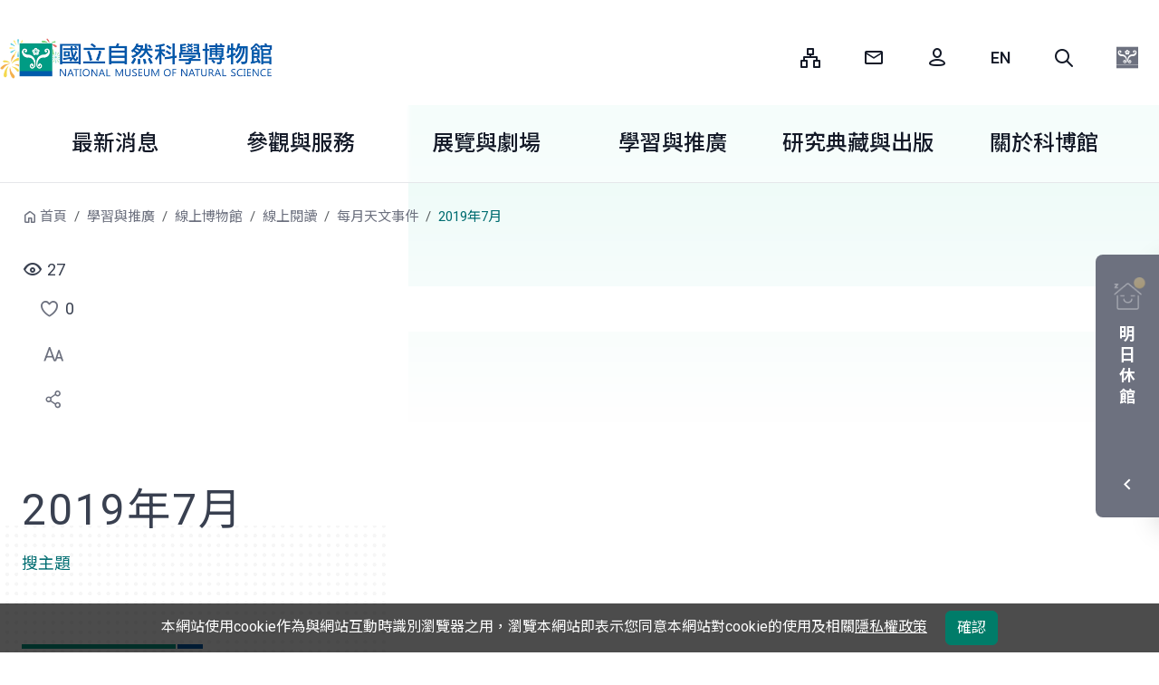

--- FILE ---
content_type: text/css
request_url: https://www.nmns.edu.tw/export/system/modules/com.thesys.project.nmns2025/resources/css/style.css_535472519.css
body_size: 46620
content:
@charset "utf-8";
@import url('https://fonts.googleapis.com/css2?family=Noto+Sans+TC:wght@100..900&family=Roboto:ital,wght@0,100..900;1,100..900&display=swap');
@import url('../css/icon54/style.css');
@import url('../css/icon54-v2/style.css');
@import url('../css/icon54-v3/style.css');


/* 共用變數 */
:root {
    /* Green */
    --BrandGreen-900: #003a4b;
    --BrandGreen-800: #004f5b;
    --BrandGreen-700: #006d71;
    --BrandGreen-600: #00857e;
    --BrandGreen-500: #009d85;
    --BrandGreen-400: #31c49f;
    --BrandGreen-300: #5ae1b3;
    --BrandGreen-200: #93f5ca;
    --BrandGreen-100: #c8fadf;
    --BrandGreen-50: #ebfff4;
    /* Blue */
    --BrandBlue-900: #001a52;
    --BrandBlue-800: #002563;
    --BrandBlue-700: #00347b;
    --BrandBlue-600: #004693;
    --BrandBlue-500: #005bac;
    --BrandBlue-400: #338ccd;
    --BrandBlue-300: #5cb3e6;
    --BrandBlue-200: #94d7f6;
    --BrandBlue-100: #c8edfa;
    --BrandBlue-50: #edfaff;
    /* black */
    --black-100: rgba(0, 0, 0, 1);
    --black-90: rgba(0, 0, 0, 0.9);
    --black-80: rgba(0, 0, 0, 0.8);
    --black-70: rgba(0, 0, 0, 0.7);
    --black-60: rgba(0, 0, 0, 0.6);
    --black-50: rgba(0, 0, 0, 0.5);
    --black-40: rgba(0, 0, 0, 0.4);
    --black-30: rgba(0, 0, 0, 0.3);
    --black-20: rgba(0, 0, 0, 0.2);
    --black-10: rgba(0, 0, 0, 0.1);
    /* white */
    --white-100: rgba(255, 255, 255, 1);
    --white-90: rgba(255, 255, 255, 0.9);
    --white-80: rgba(255, 255, 255, 0.8);
    --white-70: rgba(255, 255, 255, 0.7);
    --white-60: rgba(255, 255, 255, 0.6);
    --white-50: rgba(255, 255, 255, 0.5);
    --white-40: rgba(255, 255, 255, 0.4);
    --white-30: rgba(255, 255, 255, 0.3);
    --white-20: rgba(255, 255, 255, 0.2);
    --white-10: rgba(255, 255, 255, 0.1);
    --white-0: rgba(255, 255, 255, 0);
    /* grey */
    --Grey-900: #131927;
    --Grey-800: #212936;
    --Grey-700: #394050;
    --Grey-600: #4d5461;
    --Grey-500: #6d717f;
    --Grey-400: #9ea2ae;
    --Grey-300: #d2d5db;
    --Grey-200: #e5e7ea;
    --Grey-100: #f3f4f6;
    --Grey-50: #f9fafb;
    /* Functional */
    --success-dark: #004f5b;
    --success-base: #5ae1b3;
    --success-light: #c8fadf;
    --danger-dark: #65071c;
    --danger-base: #d33928;
    --danger-light: #fce5d3;
    --warning-dark: #754e00;
    --warning-base: #f4bb00;
    --warning-light: #fef7cb;
    /* Background */
    --background-default: rgba(255, 255, 255, 1);
    --background-normal: rgba(249, 250, 251, 1);
    --background-special: linear-gradient(180deg, #FFFFFF 0%, #EBFFF4 100%);
    --background-strong: linear-gradient(180deg, #00857e 0%, #005BAC 100%);
    --background-light: linear-gradient(146.72deg, #C8FADF 15.62%, #94D7F6 108.43%);

    /* Shadows */
    --shadow: 0px 0px 10px 0px rgba(0, 0, 0, 0.1);
    --shadow-active: 0px 10px 30px 0px rgba(0, 0, 0, 0.2);
    /*border*/
    --border-color-gray-200: #e5e7ea;
    --border-color-gray-50: #f9fafb;
    --border-color-green-700: #006d71;
    --border-color-green-600: #00857e;
    --border-color-green-500: #009d85;
    --border-color-green-300: #5ae1b3;
    --border-color-blue: #005bac;
    --border-color-red: #d33928;
}

/*icon*/

.icon-ui-chinese:before, .ch-img::before {
    content: "\e968";
}

.icon-logo_icon::before {
    content: '\e965' !important;
}

.icon-ui-tools::before {
    content: '\e917' !important;
}

.icon-ui-speakerphone::before {
    content: '\e91a' !important;
}

.icon-ui-share::before {
    content: '\e92d' !important;
}

.icon-ui-bell::before, .bell-icon::before {
    content: '\e964' !important;
}

.icon-ui-link::before, .link-icon::before, .fa-link::before {
    content: '\e92f' !important;
}

.icon-ui-arrow_right::before, .fa-chevron-right::before,
.fa-chevron-left::before, .fa-arrow-circle-right::before {
    content: '\e962' !important;
}

.fa-chevron-left {
    transform: rotate(180deg);
}

.icon-ui-album::before, .fa-images::before {
    content: '\e961' !important;
}

.icon-ui_sitemap::before {
    content: '\e960' !important;
}

.icon-ui-bill::before {
    content: '\e900' !important;
}

.icon-ui-book::before {
    content: '\e901' !important;
}

.icon-ui-calculator::before {
    content: '\e902' !important;
}

.icon-ui-calendar::before, .calendar-icon::before,
.historyBlk .historyBlk_inner .time::before {
    content: '\e903' !important;
}

.icon-ui-carbon_policy::before {
    content: '\e904' !important;
}

.icon-ui-check_circle::before {
    content: '\e905' !important;
}

.icon-ui-clock::before, .clock-icon::before, .open_time_top::before {
    content: '\e906' !important;
}

.icon-ui-cloud_download::before {
    content: '\e907' !important;
}

.icon-ui-cloud_upload::before {
    content: '\e908' !important;
}

.icon-ui-copy::before {
    content: '\e909' !important;
}

.icon-ui-delete::before, .fa-trash-alt::before {
    content: '\e90a' !important;
}

.icon-ui-edit::before {
    content: '\e90c' !important;
}

.icon-ui-education::before, .name-icon::before {
    content: '\e90d' !important;
}

.icon-ui-English::before {
    content: '\e90e' !important;
}

.icon-ui-english-name::before, .nameEN-icon::before {
    content: '\e90f' !important;
}

.icon-ui-eye::before, .view-icon::before {
    content: '\e910' !important;
}

.icon-ui-facebook::before {
    content: '\e911' !important;
}

.icon-ui-ins::before {
    content: '\e918' !important;
}

.icon-ui-youtube::before {
    content: '\e938' !important;
}

.icon-ui-Rss::before {
    content: '\e928' !important;
}

.icon-ui-font::before {
    content: '\e912' !important;
}

.icon-ui-font_bigger::before {
    content: '\e913' !important;
}

.icon-ui-font_normal::before {
    content: '\e914' !important;
}

.icon-ui-font_smaller::before {
    content: '\e915' !important;
}

.icon-ui-heart_fill::before, .detail .galleryBlk.ranking .item .like::before {
    content: '\e916' !important;
}

.icon-ui-heart_line::before, .like-img::before {
    content: '\e933' !important;
}

.icon-ui-up::before, .fa-chevron-up::before {
    content: '\e934' !important;
}

.icon-ui-down::before {
    content: '\e90b' !important;
}

.icon-ui-left::before {
    content: '\e919' !important;
}

.icon-ui-right::before {
    content: '\e927' !important;
}

.icon-ui-symbols_close::before {
    content: '\e930' !important;
}

.icon-ui-plus::before {
    content: '\e924' !important;
}

.icon-ui-list::before, .family-icon::before {
    content: '\e91b' !important;
}

.icon-ui-location::before, .map-icon::before, .fa-map-marker-alt::before {
    content: '\e91c' !important;
}

.icon-ui-mail::before, .mail-icon::before {
    content: '\e91d' !important;
}

.icon-ui-minus::before {
    content: '\e91e' !important;
}

.icon-ui-money::before, .money-icon::before {
    content: '\e91f' !important;
}

.icon-ui-motion-play::before {
    content: '\e920' !important;
}

.icon-ui-outline_info::before {
    content: '\e921' !important;
}

.icon-ui-phone::before, .phone-icon::before {
    content: '\e922' !important;
}

.icon-ui-pin_angle::before {
    content: '\e923' !important;
}

.icon-ui-QRCODE::before {
    content: '\e925' !important;
}

.icon-ui-reset::before {
    content: '\e926' !important;
}

.icon-ui-scan::before {
    content: '\e929' !important;
}

.icon-ui-search::before, .fa-search::before {
    content: '\e92a' !important;
}

.icon-ui-service::before {
    content: '\e92b' !important;
}

.icon-ui-setting::before {
    content: '\e92c' !important;
}

.icon-ui-speaker::before {
    content: '\e92e' !important;
}

.icon-ui-symbols_home::before {
    content: '\e931' !important;
}

.icon-ui-tag::before, .tag-icon::before, .fa-tag::before {
    content: '\e932' !important;
}

.icon-ui-user::before, .person-icon::before {
    content: '\e935' !important;
}

.icon-ui-user_setting::before {
    content: '\e936' !important;
}

.icon-ui-author::before, .author-icon::before {
    content: '\e963' !important;
}

.icon-ui-window_new::before {
    content: '\e937' !important;
}

.icon-flie-box::before, .fa-file-archive::before {
    content: '\e939' !important;
}

.icon-flie-text::before {
    content: '\e941' !important;
}

.icon-flie-video::before, .fa-video::before, .fa-youtube::before {
    content: '\e942' !important;
}

.icon-flie-voice-line::before {
    content: '\e943' !important;
}

.icon-flie-picture::before, .fa-image::before,
.fa-file-image::before {
    content: '\e93f' !important;
}

.icon-flie-web::before, .earth-icon::before, .fa-globe::before {
    content: '\e944' !important;
}

.icon-flie-pdf::before, .fa-file-pdf::before {
    content: '\e93e' !important;
}

.icon-flie-download::before, .fa-file::before {
    content: '\e93b' !important;
}

.icon-flie-odt::before, .fa-file-alt::before {
    content: '\e93d' !important;
}

.icon-flie-ods::before {
    content: '\e93c' !important;
}

.icon-flie-ppt::before, .fa-file-powerpoint::before {
    content: '\e940' !important;
}

.icon-flie-doc::before, .fa-file-word::before {
    content: '\e93a' !important;
}

.icon-flie-xls::before, .fa-file-excel::before {
    content: '\e945' !important;
}


body {
    overflow-x: hidden;
    font-family: 'Roboto', 'Noto Sans TC', 'Inter', sans-serif;
    font-weight: 400;
    font-size: 1.125rem;
    line-height: 200%;
    scroll-behavior: smooth;
    margin: 0;
    color: var(--Grey-700);
}

table, caption, thead, tbody, tfoot, tr, th, td, figure, img, figcaption,
fieldset, form, legend, label, input, textarea, select, button, ul, li, ol, dl, dt, dd, span,
header, nav, footer, article, aside, section, summary, details, dialog, rp, rt {
    margin: 0;
    padding: 0;
}

* {
    -webkit-box-sizing: border-box;
    -moz-box-sizing: border-box;
    box-sizing: border-box;
}

input, textarea, select, button {
    outline: 0;
}

a:link, a:visited {
    text-decoration: none;
}

a:focus, input:focus,
textarea:focus, select:focus,
button:focus {
    outline: 2px dotted orange !important;
}

button i {
    color: var(--Grey-700);
}

a[accesskey="C"] {
    display: block;
    position: absolute !important;
    transform: translate(-20px, 8px);
    opacity: 0;
}

a[accesskey="B"] {
    display: block;
    position: absolute !important;
    transform: translate(-20px, 5px);
    opacity: 0;
}

a[accesskey="Z"] {
    display: block;
    position: absolute !important;
    transform: translate(-20px, -2px);
    opacity: 0;
}

a[accesskey="C"]:hover, a[accesskey="Z"]:hover, a[accesskey="B"]:hover,
a[accesskey="C"]:focus, a[accesskey="Z"]:focus, a[accesskey="B"]:focus {
    opacity: 1;
}


a[accesskey="C"]::before, a[accesskey="Z"]::before, a[accesskey="B"]::before {
    content: none !important;
}

html.large_size {
    font-size: 115%;
}

html.small_size {
    font-size: 92.5%;
}

form {
    width: 100%;
}

@media (max-width: 991px) {
    body.fix {
        overflow-y: hidden;
    }
}

.index h2 {
    font-size: 3.438rem;
    font-weight: 300;
    line-height: 120%;
    letter-spacing: 5px;
    color: var(--BrandGreen-700);
    margin-bottom: 3.75rem;
    position: relative;
    z-index: 3;
    text-align: left;
}

.index h2.org-opencms-gwt-client-ui-css-I_CmsLayoutBundle-I_CmsGeneralCss-inlineBlock {
    color: initial;
    letter-spacing: initial;
    line-height: initial;
}

.exhibition .index h2 {
    margin-bottom: 0rem;
}

@media (max-width: 575px) {
    .index h2 {
        font-size: 3rem;
    }
}

.index h2 .bottom_line {
    display: block;
    width: 120px;
    height: 5px;
    background-color: var(--BrandGreen-500);
    margin-top: 2rem;
    position: relative;
}

.index h2 .bottom_line::after {
    content: '';
    display: block;
    width: 30px;
    height: 5px;
    background-color: var(--BrandBlue-500);
    border-left: #fff 2px solid;
    position: absolute;
    right: 0px;
    top: 0px;
}

.wrapper {
    max-width: 1648px;
    margin: 0 auto;
    padding: 0 1.5rem;
}

div:focus-visible {
    outline: none;
}


@media (max-width:991px) {
    header.sticky {
        position: fixed;
        width: 100%;
        z-index: 11;
    }
}

@media (max-width:480px) {
    header.sticky {
        z-index: 12;
    }
}

header>.wrapper {
    display: flex;
    justify-content: space-between;
    padding: 40px 0 1.75rem 0;
    align-items: center;
}

@media (max-width:991px) {
    header>.wrapper {
        padding: 1.75rem;
    }
}

@media (max-width:575px) {
    header>.wrapper {
        padding: 1.5rem 1rem;
    }
}

header .wrapper:has(.navBlk-menu) {
    padding: 0;
}

body:has(.bannerBlk) .parkBg, body:has(.banner) .parkBg {
    background: linear-gradient(176deg, #C8FADF 4.75%, #94D7F6 136.07%);
}

.parkBg {
    width: 100%;
    height: 350px;
    background: linear-gradient(180deg, #EBFAF7 4.75%, #fff 100%);
    position: absolute;
    top: 116px;
    z-index: -1;
}

@media (max-width:991px) {
    .parkBg {
        top: -120px;
    }
}

.parkBg::before {
    content: '';
    display: block;
    background-color: #fff;
    height: 350px;
    width: calc((100% - 1600px) / 2 + (1600px / 6 * 2));
    position: absolute;
    top: 0px;
}

@media (max-width:1620px) {
    .parkBg::before {
        width: calc(100% / 6 * 2 + 1.5rem);
    }
}

@media (max-width:991px) {
    .parkBg::before {
        width: 68%;
    }
}

.dotBg {
    content: '';
    display: block;
    height: 690px;
    background-image: url(../images/dot.png);
    position: absolute;
    top: 580px;
    left: calc(100% / 6 * -4);
    width: 100%;
    z-index: -1;
}

@media (max-width:991px) {
    header.sticky>.wrapper {
        position: fixed !important;
        top: 0px;
        left: 0px;
        width: 100%;
        z-index: 14;
        backdrop-filter: blur(2px);
        background-color: var(--white-50);
        padding: 1rem 1.75rem;
    }

    header.sticky>.wrapper::before {
        content: none;
    }
}

@media (max-width:575px) {
    header.sticky>.wrapper {
        padding: 0.5rem 1rem;
    }
}

.logoBlk {
    position: relative;
    z-index: 2;
}

.logoBlk h1 {
    text-indent: -9999px;
    margin-bottom: 0;
}

.logoBlk h1 a {
    display: block;
    width: 330px;
    background-image: url('../images/logo.svg');
    background-repeat: no-repeat;
    background-size: contain;
    background-position: center center;
}

@media (max-width:575px) {
    .logoBlk h1 a {
        width: 280px
    }
}

@media (max-width:430px) {
    .logoBlk h1 a {
        width: 240px
    }
}

@media (max-width:320px) {
    .logoBlk h1 a {
        width: 200px
    }
}

body:has(.videoBlk) header .logoBlk h1 a {
    background-image: url('../images/logo-ch-w.svg');
}

@media (max-width:991px) {
    body:has(.videoBlk) header .logoBlk h1 a {
        background-image: url('../images/logo.svg');
    }
}

header .toggleBlk, header .searchBlk {
    display: none;
}

@media (max-width: 991px) {
    header .toggleBlk {
        display: block;
        position: fixed;
        right: 1.75rem;
        top: 1.75rem;
        z-index: 15;
        transition: all 0.2s;
    }
}

header .toggleBlk a {
    display: flex;
    align-items: center;
    justify-content: center;
    width: 40px;
    height: 40px;
    text-indent: -9999px;
    background-image: url('../images/icon/solar_hamburger-menu-broken.svg');
    background-repeat: no-repeat;
    background-position: center center;
}

header .toggleBlk.active a {
    background-image: url('../images/icon/close_white.svg');
    background-size: cover;
}

header .searchBlk button {
    border: none;
    background-color: initial;
    width: 40px;
    height: 40px;
    font-size: 1.5rem;
    color: var(--Grey-900);
    position: relative;
    overflow: hidden;
}

header .searchBlk button:before {
    content: '\e92a';
    font-family: 'nmnsIcon';
    /* position: absolute; */
    /* top: 0px; */
    /* left: 0px; */
    width: 40px;
    height: 40px;
    font-size: 1.5rem;
    color: var(--Grey-900);
    display: flex;
    justify-content: center;
    align-items: center;
}

@media (max-width: 991px) {
    header.sticky .toggleBlk {
        top: 1rem;
    }

    header .searchBlk {
        display: block;
        margin: 0 70px 0 20px;
    }
}

@media (max-width: 575px) {
    header .toggleBlk {
        right: 1.25rem;
        top: 1.5rem;
        z-index: 15;
    }

    header.sticky .toggleBlk {
        top: 0.5rem;
    }

    header .searchBlk {
        margin: 0 60px 0 0px;
    }
}

@media (max-width: 430px) {
    header .searchBlk {
        margin: 0 50px 0 0px;
    }

    header .toggleBlk {
        right: 1rem;
    }
}

@media (max-width: 320px) {
    header .searchBlk {
        margin: 0 40px 0 0px;
    }
}

@media (min-width: 992px) {
    .index header nav {
        background-color: initial;
        backdrop-filter: initial;
    }
}

header nav {
    height: 85px;
    margin: 0 -0.75rem;
    position: relative;
    backdrop-filter: blur(2px);
    background-color: var(--white-50);
    z-index: 4;
}

@media (max-width: 991px) {
    header nav {
        position: fixed;
        transition: all 0.3s;
        width: 100%;
        height: 100%;
        top: 0px;
        z-index: 14;
        opacity: 0;
        visibility: hidden;
        padding: 70px 2rem 2rem 2rem;
        backdrop-filter: blur(3px);
        background-color: var(--black-70);
    }

    header nav .wrapper {
        padding: 0;
    }

    header nav.active {
        opacity: 1;
        visibility: visible;
    }
}

@media (max-width: 767px) {
    header nav {
        padding: 1.5rem 1.5rem 2rem 1.5rem;
    }
}

#header.sticky {
    position: fixed;
    top: 0;
    z-index: 11;
    width: 100%;
    backdrop-filter: blur(2px);
    background-color: var(--white-50);
}

@media (max-width: 991px) {
    #header.sticky {
        backdrop-filter: blur(3px);
        background-color: var(--black-70);
        z-index: 14;
    }
}

header nav .pull-right {
    position: absolute;
    right: 0;
    top: -72px;
    display: flex;
    align-items: center;
}

@media (max-width:991px) {
    header nav .pull-right {
        display: none;
    }

    header nav.active .pull-right {
        position: initial;
        display: flex;
        margin-bottom: 0.5rem;
    }
}

header nav .pull-right ul {
    display: flex;
    flex-wrap: wrap;
    align-items: center;
}

@media (max-width:991px) {
    header nav .pull-right ul {
        justify-content: center;
        width: 100%;
    }
}

@media (max-width:767px) {
    header nav .pull-right ul {
        justify-content: flex-start;
        margin-right: 100px;
    }
}

header nav .pull-right ul li {
    list-style: none;
    display: flex;
    justify-content: center;
    align-items: center;
    margin: 0 15px;
    transition: all 0.3s ease;
}

@media (max-width:991px) {
    header nav .pull-right ul li {
        width: calc(100% / 5 - 30px);
        position: relative;
    }

    header nav .pull-right ul li.icon-logo_icon {
        display: none;
    }
}

@media (max-width:991px) {
    header nav .pull-right ul li.nmslogo-img {
        display: none;
    }
}

header nav .pull-right ul li .dropdown-menu {
    top: 44px;
    border: none;
    box-shadow: 0px 0px 10px 0px var(--black-10);
    padding: 0;
    border-radius: 0;
}

header nav .pull-right ul li .dropdown-menu a {
    width: 100%;
    border-radius: 0;
    line-height: 32px;
}

@media (max-width:991px) {
    header nav .pull-right ul li .dropdown-menu a {
        aspect-ratio: initial;
        line-height: 42px;
    }
}

header nav .pull-right ul li.login .dropdown-menu a:hover {
    color: var(--white-100);
    background-color: var(--BrandGreen-500);
}

header nav .pull-right ul li a {
    position: relative;
    width: 40px;
    height: 40px;
    display: block;
    border-radius: 10px;
    transition: all 0.3s ease;
}

@media (max-width:991px) {
    header nav .pull-right ul li a {
        width: 100%;
        aspect-ratio: 1.5 / 1;
        height: initial;
        text-align: center;
    }
}

@media (max-width:767px) {
    header nav .pull-right ul li a {
        height: 50px;
        aspect-ratio: initial;
    }
}

header nav .pull-right ul li:not(.dropdownBlk) a:hover,
header nav .pull-right ul li:not(.dropdownBlk) a:focus {
    box-shadow: 0px 0px 10px 0px var(--black-10);
}

@media (max-width:991px) {

    header nav .pull-right ul li:not(.dropdownBlk) a:hover,
    header nav .pull-right ul li:not(.dropdownBlk) a:focus {
        border-radius: 0;
        box-shadow: initial;
    }
}

header nav .pull-right ul li::before {
    font-family: 'nmnsIcon';
    position: absolute;
    line-height: 1;
    font-size: 1.5rem;
    color: var(--Grey-900);
}

@media (max-width:991px) {
    header nav .pull-right ul li::before {
        font-size: 2rem;
        color: var(--white-100) !important;
        top: 3px;
    }
}

@media (max-width:767px) {
    header nav .pull-right ul li::before {
        top: 0px;
        width: 100%;
        height: 100%;
        display: flex;
        justify-content: center;
        align-items: center;
        font-size: 2rem;
    }
}

@media (max-width:575px) {
    header nav .pull-right ul li::before {
        font-size: 2rem;
    }
}

@media (max-width:430px) {
    header nav .pull-right ul li::before {
        font-size: 1.5rem;
    }
}

body:has(.videoBlk) header nav .pull-right ul li::before {
    color: var(--white-100) !important;
}

header nav .pull-right ul li:hover::before {
    color: var(--BrandGreen-700);
}

header nav .pull-right ul li:not(.dropdownBlk) a span {
    position: absolute;
    top: 46px;
    left: -50%;
    background-color: #fff;
    color: var(--black-100);
    padding: 10px 15px;
    white-space: nowrap;
    z-index: 3;
    border-radius: 5px;
    line-height: 1;
    font-size: 0.813rem;
    transition: all 0.3s ease;
    transform: translateY(10px);
    box-shadow: 0px 10px 30px 0px var(--black-20);
    min-width: 82px;
    text-align: center;
    visibility: hidden;
    opacity: 0;
}

@media (max-width:991px) {
    header nav .pull-right ul li:not(.dropdownBlk) a span {
        opacity: initial;
        visibility: initial;
        background-color: initial;
        transform: initial;
        color: var(--white-100);
        font-size: 1.5rem;
        box-shadow: initial;
        display: block;
        padding: 0;
        position: initial;
        margin-top: 3rem;
    }
}

@media (max-width:860px) {
    header nav .pull-right ul li:not(.dropdownBlk) a span {
        font-size: 1.125rem;
    }
}

@media (max-width:767px) {
    header nav .pull-right ul li:not(.dropdownBlk) a span {
        display: none;
    }
}

header nav .pull-right ul li:not(.dropdownBlk) a span::before {
    content: '';
    display: block;
    position: absolute;
    top: -9px;
    left: calc(50% - 7.5px);
    border-style: solid;
    border-width: 0px 7.5px 9px 7.5px;
    border-color: transparent transparent #fff transparent;
}

@media (max-width:991px) {
    header nav .pull-right ul li:not(.dropdownBlk) a span::before {
        content: none;
    }
}

header nav .pull-right ul li a:hover span, header nav .pull-right ul li a:focus span {
    transition: all 0.3s ease;
    transform: translateY(0px);
    visibility: visible;
    opacity: 1;
}

.sitemap-img:before {
    content: "\e960";
}

.mail-img:before {
    content: "\e91d";
}

.person-img:before {
    content: "\e935";
}

.en-img:before {
    content: "\e90e";
}

.search-img:before {
    content: "\e92a";
}

.nmslogo-img:before {
    content: "\e965";
}

.dropdownBlk::before {
    color: var(--Grey-500) !important;
}

.dropdownBlk:hover::before {
    color: var(--BrandGreen-700) !important;
}

.dropdownBlk a:hover:not(.dropdown-item),
.dropdownBlk a:focus:not(.dropdown-item) {
    box-shadow: 0px 0px 10px 0px var(--black-10);
}

.dropdownBlk .dropdown-menu::before {
    content: '';
    display: block;
    position: absolute;
    top: -9px;
    left: calc(50% - 7.5px);
    border-style: solid;
    border-width: 0px 7.5px 9px 7.5px;
    border-color: transparent transparent #fff transparent;
}

@media (max-width:1680px) {
    .dropdownBlk .dropdown-menu::before {
        right: 27px;
        left: initial;
    }
}

.dropdownBlk .dropdown-menu {
    transition: all 0.3s ease;
    transform: translateY(10px);
    visibility: hidden;
    opacity: 0;
    display: block;
    top: 30px;
    border: none;
    box-shadow: 0px 10px 30px 0px var(--black-20);
    padding: 20px 24px 5px 24px;
}

@media (max-width:1680px) {
    .dropdownBlk .dropdown-menu {
        right: 0px;
    }
}

.dropdownBlk .dropdown-menu.active {
    transition: all 0.3s ease;
    transform: translateY(0px);
    visibility: visible;
    opacity: 1;
    top: 44px;
    padding: 1rem 1.5rem 0 1.5rem;
}

@media (max-width:1680px) {
    .dropdownBlk .dropdown-menu.active {
        right: 0px;
    }
}

.dropdownBlk .dropdown-item {
    width: initial;
    height: initial;
    font-weight: 500;
    padding: 4px 8px 4px 0;
    display: flex;
    align-items: center;
    margin-bottom: 15px;
}

.dropdownBlk .dropdown-item::before {
    content: '';
    display: inline-block;
    width: 50px;
    height: 50px;
    background-repeat: no-repeat;
    margin-right: 10px;
    border-radius: 10px;
    background-position: center center;
    background-color: initial;
}

.fb-img::before {
    background-image: url('../images/icon/facebook_color.png');
}

.ig-img::before {
    background-image: url('../images/icon/instagram_color.png');
}

.line-img::before {
    background-image: url('../images/icon/Line_color.png');
}

.font-up::before {
    content: '\e913' !important;
}

.font-md::before {
    content: '\e914' !important;
}

.font-down::before {
    content: '\e915' !important;
}

.parkimg-nmns::before, .ts-mb-only.parkimg-nmns a::before {
    background-image: url('../images/parkimg-nmns.png');
    background-color: #009D85 !important;
    background-size: 88%;
}

.parkimg-921::before, .ts-mb-only.parkimg-921 a::before {
    background-image: url('../images/parkimg-921.png');
    background-color: #EF5D1E !important;
    background-size: 80%;
}

.parkimg-fhk::before, .ts-mb-only.parkimg-fhk a::before {
    background-image: url('../images/parkimg-fhk.png');
    background-color: #77A133 !important;
    background-position: -9px 0px !important;
    background-size: 119%;
}

.parkimg-cfpp::before, .ts-mb-only.parkimg-cfpp a::before {
    background-image: url('../images/parkimg-cfpp.png');
    background-size: 85%;
    background-color: #10436D !important;
}

.parkimg-kto::before, .ts-mb-only.parkimg-kto a::before {
    background-image: url('../images/parkimg-kto.png');
    background-size: 90%;
    background-color: #373962 !important;
    background-position-y: -3px !important;
}

.dropdownBlk .dropdown-item:focus, .dropdownBlk .dropdown-item:hover {
    background-color: initial;
    color: var(--BrandGreen-700);
}

.navBlk-menu {
    padding: 20px 0;
}

@media (max-width:991px) {
    .navBlk-menu {
        padding: 0;
    }
}

.navBlk-menu>ul {
    display: flex;
}

@media (max-width:991px) {
    .navBlk-menu>ul {
        display: none;
    }
}

.navBlk-menu>ul>li {
    list-style: none;
    flex: 1;
    text-align: center;
}

.navBlk-menu>ul>li>a {
    font-size: 1.5rem;
    font-weight: 500;
    color: var(--Grey-900);
    display: block;
    line-height: 1;
    padding: 10px 0;
}

@media (max-width:1024px) {
    .navBlk-menu>ul>li>a {
        font-size: 1.25rem;
    }
}

body:has(.videoBlk) header .navBlk-menu>ul>li>a {
    color: var(--white-100);
}

body:has(.videoBlk) header .sticky .navBlk-menu>ul>li>a {
    color: var(--Grey-900);
}

.navBlk {
    width: 100%;
    z-index: 11;
    background-color: #fff;
    position: absolute;
    left: 0px;
    top: -2px;
    box-shadow: 0px 10px 30px 0px var(--black-20);
    visibility: hidden;
    opacity: 0;
    transition: all 0.7s ease;
    max-height: 0;
    overflow: hidden;
    border-top: 2px solid var(--BrandGreen-500);
}


@media (max-width:991px) {
    .active .navBlk {
        max-height: initial;
        overflow: initial;
        opacity: 1;
        position: initial;
        visibility: initial;
    }
}

.navBlk.active {
    max-height: 800px;
    opacity: 1;
    visibility: visible;
}

.navBlk>ul {
    display: flex;
    max-width: 1648px;
    padding: 0;
    transition: max-width 0.3s ease;
}

@media (max-width:991px) {
    .navBlk>ul {
        display: flex;
        flex-wrap: wrap;
        height: 78vh;
        overflow-y: auto;
    }

    .active .navBlk>ul.wrapper {
        padding: 1rem;
    }
}

@media (max-width:767px) {
    .navBlk>ul {
        height: 86vh;
    }
}

@media (max-width:575px) {
    .active .navBlk>ul.wrapper {
        padding: 0.5rem;
    }
}

.navBlk.active>ul {
    /* max-width: 1720px; */
}

.navBlk>ul>li {
    list-style: none;
    flex: 1;
    /* padding-left: 35px; */
    padding-top: 20px;
    padding-bottom: 40px;
    transition: background-colord 0.3s;
}

@media (max-width:1140px) {
    .navBlk>ul>li {
        padding: 10px 0;
    }
}

@media (max-width:991px) {
    .navBlk>ul>li {
        padding: 0px;
        position: relative;
        flex: initial;
        width: 100%;
    }
}

@media (max-width:991px) {
    .navBlk>ul>li>.arrow {
        position: absolute;
        right: 0px;
        top: 0px;
        cursor: pointer;
        width: 56px;
        height: 56px;
        display: flex;
        justify-content: center;
        align-items: center;
        border-radius: 10px 0 0 10px;
    }

    .navBlk>ul>li>.arrow:before {
        content: '\e927';
        font-family: 'nmnsIcon';
        font-size: 1.5rem;
        font-weight: 600;
        line-height: 1;
        transition: transform 0.3s;
    }

    .navBlk>ul>li.active>.arrow:before {
        transform: rotate(90deg);
    }
}

@media (max-width:767px) {
    .navBlk>ul>li>.arrow {
        width: 52px;
        height: 52px;
    }

    .navBlk>ul>li>.arrow:before {
        font-size: 1.25rem;
    }
}

.navBlk>ul>li.bg {
    background-color: #ebfff4;
}

.navBlk>ul>li>a {
    font-size: 1.5rem;
    font-weight: 500;
    color: var(--Grey-700);
    display: block;
    line-height: 1;
    padding: 10px 0;
    text-align: center;
}

@media (max-width:1140px) {
    .navBlk>ul>li>a {
        font-size: 1.25rem;
        /* margin-bottom: 10px; */
        padding: 16px 20px;
    }
}

@media (max-width:991px) {
    .navBlk>ul>li>a {
        text-align: left;
        background-color: var(--Grey-50);
    }
}

@media (max-width:767px) {
    .navBlk>ul>li>a {
        font-size: 1.25rem;
    }
}

@media (max-width:575px) {
    .navBlk>ul>li>a {
        font-size: 1.125rem;
    }
}

.navBlk>ul>li>a:hover {
    color: var(--BrandGreen-700);
}

.navBlk>ul>li>ul {
    position: relative;
    height: 100%;
    margin-top: 20px;
    padding-left: 35px;
}

@media (max-width:1140px) {
    .navBlk>ul>li>ul {
        margin-top: 0px;
        padding-left: 20px;
    }
}

@media (max-width:991px) {
    .navBlk>ul>li:not(.ts-mb-only)>ul {
        position: relative;
        margin-top: 0;
        margin-bottom: 10px;
        opacity: 0;
        max-height: 0vh;
        visibility: hidden;
        transition: all 0.3s ease;
    }

    .navBlk>ul>li:not(.ts-mb-only).active>ul {
        max-height: 100vh;
        visibility: visible;
        height: initial;
        opacity: 1;
        transition: all 0.3s ease;
        margin-top: 1rem;
    }
}

.navBlk>ul>li:not(.ts-mb-only)>ul::before {
    content: '';
    height: calc(100% + 6px);
    display: block;
    width: 2px;
    background-color: var(--BrandGreen-500);
    opacity: 0.3;
    position: absolute;
    top: 0px;
    left: 35px;
}

@media (max-width:1140px) {
    .navBlk>ul>li:not(.ts-mb-only)>ul::before {
        left: 20px;
    }
}

@media (max-width:991px) {
    .navBlk>ul>li:not(.ts-mb-only)>ul::before {
        height: 100%;
    }
}

.navBlk>ul>li:not(.linkBlk)>ul>li {
    list-style: none;
    padding-left: 0.85rem;
}

@media (max-width:991px) {
    .navBlk>ul>li:not(.linkBlk)>ul>li {
        padding-left: 1rem;
    }
}

.navBlk>ul>li>ul>li>a {
    color: var(--Grey-700);
    line-height: 38px;
}

@media (max-width:991px) {
    .navBlk>ul>li>ul>li>a {
        font-size: 1.15rem;
        line-height: 52px;
    }
}

@media (max-width:480px) {
    .navBlk>ul>li>ul>li>a {
        font-size: 1.125rem;
        line-height: 42px;
    }
}

.navBlk>ul>li>ul>li>a:hover {
    color: var(--BrandGreen-700);
    font-weight: 500
}

.navBlk .submenu-title {
    position: relative;
}

.navBlk .submenu-title.active .submenu {
    padding: 10px 0 0 0;
    max-height: 380px;
    visibility: visible;
    transition: all 1s ease;
}


.navBlk .submenu {
    position: relative;
    max-height: 0;
    overflow: hidden;
    visibility: hidden;
    transition: all 1s ease;
}

.navBlk .submenu li {
    list-style: none;
    line-height: 120%;
    padding-left: 15px;
    margin: 0 0 0.75rem 0;
}

.navBlk .submenu li a {
    color: #464646;
    font-size: 1rem;
    line-height: 120%;

}

.navBlk .submenu li a:hover {
    color: var(--BrandGreen-700);
    font-weight: 500;
}

.navBlk .submenu li a::before {
    content: '-';
    display: inline-block;
    text-align: center;
    width: 15px;
    line-height: 1;
    margin-left: -15px;
}

.navBlk .submenu-title .arrow {
    position: absolute;
    left: -8px;
    top: 10px;
    cursor: pointer;
    width: 18px;
    height: 18px;
    display: flex;
    justify-content: center;
    align-items: center;
    background-color: var(--BrandGreen-500);
    border-radius: 50%;
}

@media (max-width:991px) {
    .navBlk .submenu-title .arrow {
        left: -12px;
        top: 14px;
        width: 24px;
        height: 24px;
    }
}

@media (max-width:480px) {
    .navBlk .submenu-title .arrow {
        top: 9px;
    }
}

.navBlk .submenu-title.active .arrow,
.navBlk .submenu-title .arrow:hover {
    background-color: var(--BrandBlue-500);
}

.navBlk .submenu-title .arrow::before {
    content: '\e924';
    font-family: 'nmnsIcon';
    color: #fff;
    font-size: 0.75rem;
    font-weight: 600;
    line-height: 1;
}

@media (max-width:991px) {
    .navBlk .submenu-title .arrow::before {
        font-size: 1rem;
    }
}

.navBlk .submenu-title.active .arrow::before {
    content: '\e91e';
}

.navBlk .ts-mb-only {
    display: none;
}

@media (max-width:991px) {
    .navBlk .ts-mb-only {
        display: block;
        width: calc(100% / 4 - 1rem);
        margin: 0.5rem;
        border-radius: 10px;
        /* overflow: hidden; */
    }
}

@media (max-width:860px) {
    .navBlk .ts-mb-only {
        width: 100%;
        flex-direction: row;
        padding: 0.5rem;
        margin: 5px 0;
    }
}


.navBlk .ts-mb-only a::before {
    content: '';
    display: block;
    width: 80px;
    height: 80px;
    margin-right: 1rem;
    background-repeat: no-repeat;
    background-position: center center;
}

@media (max-width:860px) {
    .navBlk .ts-mb-only a::before {
        width: 60px;
        height: 60px;
    }
}

@media (max-width:575px) {
    .navBlk .ts-mb-only a::before {
        width: 50px;
        height: 50px;
    }
}

.navBlk .ts-mb-only a {
    display: flex;
    flex-direction: column;
    align-items: center;
    margin-bottom: 0;
    background-color: initial;
    padding: 1rem 2.65rem;
    color: var(--white-100);
    line-height: 1.5;
    font-size: 1.25rem;
    width: 100%;
    height: 100%;
}

@media (max-width:900px) {
    .navBlk .ts-mb-only a {
        padding: 1rem 2.25rem;
    }
}

@media (max-width:860px) {
    .navBlk .ts-mb-only a {
        max-width: 100%;
        flex-direction: row;
        padding: 0 0 0 0.5rem;
    }
}

@media (max-width:575px) {
    .navBlk .ts-mb-only a {
        font-size: 1rem;
    }
}


.navBlk .ts-mb-only.parkimg-nmns {
    background-color: #009d85
}

.navBlk .ts-mb-only.parkimg-921 {
    background-color: #ef5d1e
}

.navBlk .ts-mb-only.parkimg-fhk {
    background-color: #77a133
}

.navBlk .ts-mb-only.parkimg-cfpp {
    background-color: #10436d
}

.navBlk .ts-mb-only.parkimg-kto {
    background-color: #373962
}

.navBlk .ts-mb-only.linkBlk {
    width: 100%;
    margin: 0;
    padding: 0;
    /* display: block; */
}

.navBlk .ts-mb-only.linkBlk:before {
    content: none;
}

.navBlk .ts-mb-only.linkBlk a {
    max-width: initial;
    width: 100%;
    height: initial;
    border-radius: 10px;
    align-items: center;
    flex-direction: column;
    justify-content: center;
    padding: 1rem;
}

@media (max-width:480px) {
    .navBlk .ts-mb-only.linkBlk a {
        padding: 0.5rem 0;
    }
}

.navBlk .ts-mb-only.linkBlk a::before {
    content: none;
}

.navBlk .ts-mb-only.linkBlk a .img {
    width: initial;
    font-size: 3rem;
    align-self: center;
    line-height: 1;
    margin-bottom: 0;
}

.navBlk .ts-mb-only.linkBlk a .text {
    margin-bottom: 0;
    font-size: 1.25rem;
    line-height: 1.5;
}


@media (max-width:768px) {
    .navBlk .ts-mb-only.linkBlk a .text {
        font-size: 1rem;
    }
}

@media (max-width:480px) {
    .navBlk .ts-mb-only.linkBlk a .text {
        font-size: 0.85rem;
    }
}

@media (max-width:375px) {
    .navBlk .ts-mb-only.linkBlk a .text {
        font-size: 0.8rem;
    }
}

.navBlk .ts-mb-only.linkBlk ul {
    display: flex;
    flex-wrap: wrap;
    margin: 0.5rem 0 0 0;
    padding: 0 0 1rem 0;
}

@media (max-width:768px) {
    .navBlk .ts-mb-only.linkBlk ul {
        width: 100%;
    }
}

.navBlk .ts-mb-only.linkBlk ul li {
    margin: 0.5rem;
    padding: 0;
    width: calc(100% / 4 - 1rem);
}

@media (max-width:768px) {
    .navBlk .ts-mb-only.linkBlk ul li {
        width: calc(100% / 3 - 1rem);
    }
}

.mainBlk {
    position: relative;
    width: 100%;
    overflow: hidden;
}

body:has(.videoBlk) .mainBlk {
    margin-top: -201px;
}

@media (max-width:991px) {
    body:has(.videoBlk) .mainBlk {
        margin-top: 0rem;
    }
}

.bannercontainer {
    max-width: 1648px;
    margin: 0 auto;
    padding: 0 1.5rem;
    position: relative;
    /* padding-top: 5px; */
}


.bannerBlk {
    max-width: 1600px;
    margin: 0 auto;
    aspect-ratio: 5 / 2;
    position: relative;
    overflow: hidden;
    box-shadow: 0px 20px 30px 0px var(--black-20);
}

@media (max-width: 768px) {
    .bannerBlk {
        aspect-ratio: 3 / 4;
    }
}

@media (min-width: 769px) {
    .bannerBlk {
        aspect-ratio: 5 / 2;
    }
}

.bannerBlk .owl-carousel .owl-stage-outer {
    overflow: initial;
}

.bannerBlk ul li {
    list-style: none;
}

.bannerBlk ul li a {
    display: block;
    position: relative;
}

.bannerBlk ul li a:focus {
    border: 3px dotted orange;
}

.bannerBlk ul li a img {
    width: 100%;
    height: auto;
}

.bannerBlk ul li a .text {
    position: absolute;
    bottom: 0px;
    left: 0px;
    width: 100%;
    padding: 1rem;
    color: #fff;
    font-size: 1rem;
    background: linear-gradient(0deg, rgba(0, 0, 0, 1) 0%, rgba(0, 0, 0, 0.5) 50%, rgba(0, 0, 0, 0) 100%);
}

@media (max-width: 768px) {
    .banner-desktop {
        display: none;
    }

    .banner-mobi {
        display: block;
    }
}

@media (min-width: 769px) {
    .banner-desktop {
        display: block;
    }

    .banner-mobi {
        display: none;
    }
}

.bannerBlk .customContainer {
    background-color: var(--black-30);
    border-radius: 30px;
    padding: 7px 30px;
    bottom: 100px;
}

.bannerBlk .customContainer button.owl-prev::before,
.bannerBlk .customContainer button.owl-next::before {
    color: var(--white-100);
}

.bannerBlk .customContainer .custom-dots button span {
    background-color: #fff;
}

.bannerBlk .customContainer.disabled {
    display: none;
}

.bannerBlk .circle-timer {
    right: 30px;
}

.bannerBlk .circle-timer .bg {
    stroke: var(--white-100);
}

@media (max-width:768px) {
    .bannerBlk .circle-timer .bg {
        display: none;
    }
}

.bannerBlk .circle-timer .progress {
    stroke: var(--white-100);
}

.customContainer button, .owl-nav button {
    border: none;
    background-color: initial
}

.carousel-wrapper {
    text-align: center;
}

.customContainer {
    display: inline-flex;
    position: relative;
    z-index: 2;
    margin: 1em 0;
}

.customContainer.disabled {
    display: none;
}

.customContainer button.owl-prev,
.customContainer button.owl-next,
.owl-nav button {
    width: 50px;
    height: 50px;
    border-radius: 50%;
    display: flex;
    justify-content: center;
    align-items: center;
}

.customContainer button.owl-prev.disabled,
.customContainer button.owl-next.disabled {
    opacity: 0.3;
    cursor: not-allowed;
}

.customContainer button.owl-prev:hover,
.customContainer button.owl-next:hover,
.owl-nav button:hover {
    border: 2px solid var(--BrandGreen-300) !important;
    background: linear-gradient(180deg, #FFFFFF 0%, #EBFFF4 100%) !important;

}

.customContainer button.owl-prev::before,
.customContainer button.owl-next::before,
.owl-nav button::before {
    content: '\e962';
    font-family: 'nmnsIcon';
    font-size: 1.5rem;
    font-weight: 600;
    color: var(--BrandGreen-600);
}

.customContainer button.owl-prev:hover::before,
.customContainer button.owl-next:hover::before,
.owl-nav button:hover:before {
    color: var(--BrandGreen-300);
}

.customContainer button span, .owl-nav button span {
    display: none;
}

.customContainer button.owl-prev, .owl-nav button.owl-prev {
    transform: scaleX(-1);
}

.customContainer .custom-dots {
    display: flex;
    align-items: center;
}

.customContainer .custom-dots button, .customContainer .custom-dots.swiper-pagination span {
    position: relative;
    margin: 0 10px;
    height: 5px;
}

.customContainer .custom-dots button span {
    opacity: 0.3;
    transition: all 0.3s;
    width: 5px;
    height: 5px;
    display: block;
    text-indent: -9999px;
    margin: 0 auto;
    background-color: var(--BrandGreen-500);
}

.customContainer .custom-dots.swiper-pagination span {
    opacity: 0.3;
    transition: all 0.3s;
    width: 5px;
    height: 5px;
    display: block;
    background-color: var(--BrandGreen-500);
    border-radius: 0px;
}

.customContainer .custom-dots.swiper-pagination span:hover {
    background-color: var(--BrandGreen-300);
}

.customContainer .custom-dots button.active span,
.customContainer .custom-dots.swiper-pagination span.swiper-pagination-bullet-active {
    opacity: 1;
    width: 35px;
}

.customContainer .custom-dots.swiper-pagination span:focus {
    outline: 2px dotted orange;
}

.customContainer .custom-dots.swiper-pagination {
    position: initial;
}

.information {
    position: fixed;
    right: 0px;
    top: 201px;
    z-index: 3;
    transform: translate(240px, 0px);
    transition: all 0.3s;
    border-radius: 8px 0 0 8px;
}

@media (max-width:991px) {
    .information {
        top: 108px;
    }
}

@media (max-width:575px) {
    .information {
        top: 70px;
    }
}

@media (max-height:670px) {
    .information.sticky {
        top: -80px;
    }

    .index .information.sticky {
        top: 44px;
    }
}

.information.active {
    transform: translate(0px, 0px);
    z-index: 15;
}

.zoom .information {
    display: flex;
    transform: translate(240px, 0px);
}

.zoom .information:has(.historyBlk) {
    transform: translate(480px, 0px);
}

.zoom .information.active {
    transform: translate(0px, 0px);
}

.information .infoBtn i {
    transition: transform 0.3s;
    display: block;
    color: var(--white-100);
}

.information.active .infoBtn i {
    transform: rotate(180deg);
}

.infoBtn {
    width: 70px;
    height: 290px;
    background-color: var(--BrandGreen-700);
    border-radius: 8px 0 0 8px;
    display: flex;
    justify-content: space-between;
    align-items: center;
    flex-direction: column;
    padding: 1.5rem 0;
    border: none;
    position: relative;
    left: -70px;
    top: 80px;
}

@media (max-width:991px) {
    .infoBtn {
        width: 50px;
        left: -50px;
    }
}

.index .infoBtn {
    top: 0px;
}

.infoBtn.close {
    background-color: var(--Grey-500);
}

@media (max-width:1256px) {
    .infoBtn {
        box-shadow: -3px 2px 5px rgba(0, 0, 0, 0.2);
    }
}

@media (max-width:768px) {
    .infoBtn {
        top: 145px;
    }
}

@media (max-width:575px) {
    .infoBtn {
        width: 45px;
        height: 240px;
        padding: 0.75rem 0;
        left: -45px;
        top: 190px;
        box-shadow: -3px 2px 5px rgba(0, 0, 0, 0.2);
    }

    .index .infoBtn {
        top: 56px;
    }
}

.zoom .infoBtn {
    left: 0px;
}

.infoBtn .museum-img {
    display: block;
    width: 45px;
    height: 45px;
    background-image: url('../images/icon/museum-img_open.png');
    background-size: cover;
    margin: 0 auto 0.5rem auto;
}

@media (max-width:575px) {
    .infoBtn .museum-img {
        width: 36px;
        height: 36px;
    }
}

.infoBtn.close .museum-img {
    background-image: url('../images/icon/museum-img_close.png');
}

.infoBtn .open {
    color: var(--white-100);
    writing-mode: vertical-rl;
    letter-spacing: 5px;
    font-weight: 700;
    width: 50px;
    line-height: 54px;
}

@media (max-width:575px) {
    .infoBtn .open {
        width: 36px;
        line-height: 40px;
    }
}

/* .infoBtn .open::before {
    content: '今日開館中';
    font-weight: 700;
    line-height: 24px;
    display: block;
    width: 18px;
    color: var(--white-100);
}

@media (max-width:575px) {
    .infoBtn .open::before {
        font-size: 0.9rem;
        line-height: 1.5;
    }
}

.infoBtn.close .open {
    height: 100px;
}

.infoBtn.close .open::before {
    content: '今日休館';
} */

.infoBtn .arrow {
    color: var(--white-100);
    font-size: 1.5rem;
}

.infoBlk {
    background-color: var(--white-100);
    padding: 1rem 1.25rem;
    width: 240px;
    box-shadow: 0px 10px 30px 0px var(--black-20);
    min-height: 290px;
    margin-top: -210px;
}

.index .infoBlk {
    margin-top: -290px;
}

@media (max-width:768px) {
    .infoBlk {
        margin-top: -145px;
    }
}

@media (max-width:575px) {
    .infoBlk {
        min-height: 240px;
        margin-top: -50px;
    }

    .index .infoBlk {
        margin-top: -184px;
    }
}

.index.zoom .infoBlk {
    margin-top: 0px;
}

.zoom .infoBlk {
    margin-top: 80px;
}

.infoBlk .today a {
    display: flex;
    flex-wrap: wrap;
    padding: 0.25rem 0.75rem 0 0.75rem;
    align-items: center;
    margin-bottom: 0.25rem;
    justify-content: center;
    color: var(--Grey-700);
}

.infoBlk .today a:hover {
    color: var(--BrandGreen-700);
}

.infoBlk .calendar {
    font-weight: 300;
    font-size: 2.5rem;
    display: flex;
    letter-spacing: -1px;
    align-items: center;
}

.infoBlk .calendar .day {
    display: flex;
    align-items: flex-end;
}

.infoBlk .calendar .day::before {
    content: '/';
    font-size: 1.25rem;
    margin: 0 0.25rem 0.1rem 0.35rem;
    line-height: 1;
}

.infoBlk .week {
    font-size: 11px;
    width: 11px;
    margin: 0 10px;
    line-height: 1;
}

.infoBlk .open_time {
    line-height: 1;
    font-size: 13px;
    font-weight: 700;
    /* width: 34px; */
    text-align: center;
}

.infoBlk .open_time a {
    color: var(--Grey-700);
}

.infoBlk .open_time a:hover {
    color: var(--BrandGreen-700);
}


.infoBlk .weatherBlk {
    display: flex;
    justify-content: center;
    font-size: 13px;
    color: var(--Grey-700);
    align-items: center;
}

.infoBlk .weather_img {
    margin-right: 0.25rem;
}

.infoBlk .weather_img img {
    width: 20px;
    height: 20px;
}

.infoBlk .air {
    line-height: 1.2;
    margin-left: 8px;
    display: flex;
    align-items: center;
}

.infoBlk .air::before {
    content: 'AQI ';
    margin-right: 0.5rem
}

.infoBlk .infoBlk_link {
    margin-top: 0.25rem;
}

@media (max-height:740px) {
    .infoBlk .infoBlk_link {
        margin-top: 0.5rem;
    }
}

.infoBlk .infoBlk_link a {
    width: 100%;
    line-height: 24px;
    font-size: 15px;
    color: var(--Grey-900);
    font-weight: 500;
    /* height: 42px; */
    padding: 0.5rem 15px;
}

.infoBlk .infoBlk_link .item a {
    display: flex;
    align-items: center;
    justify-content: space-between;
    /* background-color: var(--Grey-50); */
    /* border-radius: 10px; */
    /* margin-bottom: 0.5rem; */
    transition: all 0.3s;
    padding: 0.5rem 0;
    border-bottom: var(--Grey-300) 1px solid;
}

.infoBlk .infoBlk_link .item a:hover {
    color: var(--BrandGreen-700);
}

.infoBlk .infoBlk_link .item a i {
    font-size: 1.25rem;
}

.infoBlk .infoBlk_link .ticket {
    margin-top: 0.75rem
}

.infoBlk .infoBlk_link .ticket a {
    text-align: center;
    display: flex;
    align-items: center;
    justify-content: center;
    background-image: url('../images/icon/ticketImg.svg');
    background-repeat: no-repeat;
    background-size: 100% 100%;
    transition: background-image 0.3s;
}

.infoBlk .infoBlk_link .ticket a:hover {
    background-image: url('../images/icon/ticketImg_hover.svg');
}

.infoBlk .infoBlk_link .ticket a img {
    margin-left: 0.25rem;
}


.historyBlk {
    /* position: absolute; */
    top: 300px;
    right: 0px;
    width: 240px;
    background-color: #e9e1ce;
    background-image: url('../images/history_bg.png');
    background-repeat: no-repeat;
    background-position: bottom center;
}

@media (max-height:740px) {
    .historyBlk {
        top: 272px;
    }
}

.historyBlk li {
    list-style: none;
}

.historyBlk .photo {
    width: 240px;
    height: 180px;
    overflow: hidden;
    display: flex;
    align-items: center;
    justify-content: center;
}

@media (max-width:480px) {
    .historyBlk .photo {
        height: 160px;
    }
}

.historyBlk .photo img {
    width: 100%;
    height: 100%;
    object-fit: cover;
}

.historyBlk .historyBlk_inner {
    padding: 1.5rem 1.5rem 2px 1.5rem;
    font-size: 1rem;
    color: var(--BrandGreen-700);
    font-weight: 500;
    line-height: 1.5;
}

@media (max-height:740px) {
    .historyBlk .historyBlk_inner {
        padding: 1rem 1rem 0 1rem;
    }
}

.historyBlk .historyBlk_inner .title, .historyBlk .historyBlk_inner .title a {
    font-size: 1.125rem;
    color: var(--Grey-900);
    display: -webkit-box;
    -webkit-line-clamp: 3;
    -webkit-box-orient: vertical;
    /* overflow: hidden; */
    text-overflow: ellipsis;
}

@media (max-height:740px) {
    .historyBlk .historyBlk_inner .title, .historyBlk .historyBlk_inner .title a {
        font-size: 1rem;
    }
}

.historyBlk .historyBlk_inner .title a:hover {
    color: var(--BrandGreen-700);
}

.historyBlk .historyBlk_inner .date {
    display: flex;
    flex-wrap: wrap;
    justify-content: space-between;
    margin-bottom: 0.125rem;
}

.historyBlk .historyBlk_inner .time {
    color: var(--Grey-700);
    font-size: 0.9rem;
    font-weight: 400;
}

.historyBlk .historyBlk_inner .time::before {
    font-family: 'nmnsIcon';
}

.historyBlk .customContainer {
    padding: 1rem 1.25rem 0 1.25rem;
    margin: 0;
}

@media (max-height:932px) {
    .historyBlk .customContainer {
        padding: 1rem;
        margin: 0;
    }
}

.historyBlk .customContainer button {
    margin: 0 5px;
}

.historyBlk .custom-dots.disabled {
    display: none;
}

.linkBlk {
    position: relative;
    margin-bottom: 3rem;
    margin-top: 42px;
}

/* .linkBlk::before {
    content: '';
    display: block;
    width: 100%;
    height: 1280px;
    background-image: url('../images/dot.png');
    position: absolute;
    left: calc(100% / 6 * -5);
    top: -200px;
    z-index: -1;
} */

.linkBlk .owl-carousel .owl-stage {
    margin: 0 auto;
}

.linkBlk ul, .linkBlk .owl-carousel {
    padding: 0 50px;
}

@media (max-width:768px) {
    .linkBlk ul, .linkBlk .owl-carousel {
        padding: 0;
        width: 95%;
        margin: 0 auto;
    }

    .linkBlk .owl-carousel .owl-stage-outer {
        overflow: initial;
    }
}

.linkBlk ul li, .linkBlk .item {
    list-style: none;
    text-align: center;
    padding: 0.5rem 0 2rem 0;
}

@media (max-width:480px) {
    .linkBlk ul li, .linkBlk .item {
        padding: 0;
    }
}

.linkBlk ul li a, .linkBlk .item a {
    display: flex;
    justify-content: center;
    align-items: stretch;
    flex-wrap: wrap;
    width: 135px;
    height: 135px;
    margin: 0 auto;
    border-radius: 50%;
    box-shadow: 0px 5px 15px 0px var(--black-10);
    transition: all 0.3s;
    position: relative;
    background-color: var(--white-100);
}

@media (max-width:630px) {
    .linkBlk ul li a, .linkBlk .item a {
        width: 100px;
        height: 100px
    }
}

@media (max-width:480px) {
    .linkBlk ul li a, .linkBlk .item a {
        width: 90px;
        height: 90px
    }
}

.linkBlk ul li a::before, .linkBlk .item a::before {
    content: '';
    position: absolute;
    display: block;
    width: 135px;
    height: 135px;
    border-radius: 50%;
    top: 0px;
    left: 0px;
    border: 2px solid var(--BrandGreen-300);
    background: linear-gradient(146.72deg, var(--BrandGreen-100) 15.62%, var(--BrandBlue-200) 108.43%);
    z-index: -1;
    opacity: 0;
    transition: all 0.3s;
}

@media (max-width: 630px) {
    .linkBlk ul li a::before, .linkBlk .item a::before {
        width: 100px;
        height: 100px;
    }
}

@media (max-width: 480px) {
    .linkBlk ul li a::before, .linkBlk .item a::before {
        width: 90px;
        height: 90px;
    }
}

.linkBlk ul li a:hover, .linkBlk .item a:hover {
    box-shadow: 0px 10px 30px 0px var(--black-20);
    background-color: var(--white-0);
}

.linkBlk ul li a:hover::before, .linkBlk .item a:hover::before {
    opacity: 1;
}


.linkBlk ul li a .img, .linkBlk .item a .img {
    /* font-size: 4rem; */
    margin-bottom: 10px;
    max-width: 100%;
    align-self: flex-end;
}

@media (max-width:630px) {
    .linkBlk ul li a .img, .linkBlk .item a .img {
        /* font-size: 2.5rem; */
        margin-bottom: 8px;
        width: 50%;
    }
}

@media (max-width:480px) {
    .linkBlk ul li a .img, .linkBlk .item a .img {
        /* font-size: 2rem;
        margin-bottom: 3px; */
        width: 45%;
    }
}

.linkBlk ul li a:hover .img img, .linkBlk .item a:hover .img img {
    filter: brightness(0) opacity(0.9);
}

.linkBlk ul li a:hover .img i span::before, .linkBlk .item a:hover .img i span {
    color: var(--Grey-900);
}

.linkBlk ul li a .text, .linkBlk .item a .text {
    font-size: 1rem;
    line-height: 1;
    color: var(--Grey-500);
    font-weight: 500;
    margin-bottom: 10px;
    width: 100%;
}

@media (max-width:630px) {
    .linkBlk ul li a .text, .linkBlk .item a .text {
        font-size: 0.9rem;
    }
}

@media (max-width:480px) {
    .linkBlk ul li a .text, .linkBlk .item a .text {
        font-size: 0.8rem;
        margin-bottom: 5px;
    }
}

.linkBlk ul li a:hover .text, .linkBlk .item a:hover .text {
    font-size: 1rem;
    line-height: 1;
    color: var(--Grey-900);
    font-weight: 500;
}

@media (max-width:480px) {
    .linkBlk ul li a:hover .text, .linkBlk .item a:hover .text {
        font-size: 0.8rem;
    }
}

.linkBlk .owl-nav {
    position: absolute;
    width: calc(100% + 0px);
    top: 55px;
    left: 0px;
    z-index: -1;
    display: flex;
    justify-content: space-between;
}

.linkBlk .owl-nav button::before {
    color: var(--BrandGreen-600);
}

.linkBlk .owl-nav button:hover::before {
    color: var(--BrandGreen-300);
}

.latestBlk, .eventBlk, .exhibition {
    max-width: 1648px;
    padding: 0 1.5rem;
    margin: 0 auto 12rem auto;
    position: relative;
}

@media (max-width:1440px) {
    .latestBlk, .eventBlk, .exhibition {
        margin: 0 auto 10rem auto;
    }
}

@media (max-width:1024px) {
    .latestBlk, .eventBlk, .exhibition {
        margin: 0 auto 3rem auto;
    }
}

@media (max-width:768px) {
    .latestBlk, .eventBlk, .exhibition {
        padding: 0 2rem;
    }
}

@media (max-width:575px) {
    .latestBlk, .eventBlk, .exhibition {
        padding: 0 1.5rem;
    }
}

.nav-tab {
    position: absolute !important;
    top: 0px;
    right: 0px;
}

.nav-tab {
    display: flex !important;
    justify-content: flex-end;
}

.nav-tab .owl-stage {
    border-bottom: var(--Grey-200) 1px solid;
}

.nav-tab li {
    list-style: none;
    position: relative
}

.nav-tab li a {
    padding: 0.5rem 1.5rem;
    font-weight: 400;
    color: var(--Grey-600);
    min-width: 122px;
    display: block;
    text-align: center;
    cursor: pointer;
}

@media (max-width:1024px) {
    .nav-tab li a {
        font-size: 1rem;
        padding: 0.5rem 1rem;
    }
}

.nav-tab li a:hover {
    background: linear-gradient(146.72deg, #C8FADF 15.62%, #94D7F6 108.43%);
    border-bottom: 3px var(--BrandGreen-300) solid;
    color: var(--Grey-900);
}

.nav-tab li.active a {
    border-bottom: 3px transparent solid;
    font-weight: 500;
    color: var(--BrandGreen-700);
}

@media (max-width:991px) {
    .nav-tab li.active a {
        border-bottom: 3px var(--BrandGreen-700) solid;
    }
}


.latestBlk .nav-tab {
    z-index: 3;
}

@media (max-width:991px) {
    .latestBlk .nav-tab {
        margin-bottom: 3rem;
        position: initial !important;
        display: block !important;
    }
}

.latestBlk {
    text-align: center;
}

@media (max-width:991px) {
    .latestBlk .owl-carousel .owl-stage-outer {
        overflow: initial;
    }
}

.latestBlk .customContainer {
    margin-top: 1.5rem;
}

.latestBlk:has(.only-one) .customContainer {
    display: none;
}

.newsSwiper {
    position: relative;
    /* overflow: hidden; */
}

@media (max-width:850px) {
    .newsSwiper {
        width: 80%;
        margin: 4rem auto 0 auto;
    }

    .has-clone {
        overflow: initial !important;
    }
}

@media (max-width:480px) {
    .newsSwiper {
        margin: 2rem auto 0 auto;
    }
}

.newsSwiper .swiper-wrapper {
    align-items: flex-end;
    height: 320px;
    margin-left: -100px;
}

.newsSwiper.only-one .swiper-wrapper {
    margin-left: 0px;
}

@media (max-width:850px) {
    .newsSwiper .swiper-wrapper {
        height: initial;
        margin-left: initial;
    }
}

.newsSwiper .swiper-slide {
    width: 400px;
    height: 160px;
    overflow: hidden;
}

@media (max-width:850px) {
    .newsSwiper .swiper-slide {
        width: 100%;
        height: auto;
    }
}

.newsSwiper .swiper-slide a {
    pointer-events: none;
    display: block;
}

.newsSwiper .swiper-slide a:focus {
    border: orange 3px dotted;
}

.newsSwiper .swiper-slide .img {
    width: 100%;
    overflow: hidden;
    background-repeat: no-repeat;
    background-position: center bottom;
    transition: all 0.6s ease;
    background-size: 400px 160px;
    aspect-ratio: 5 / 2;
    text-indent: -9999px;
}

@media (max-width:850px) {
    .newsSwiper .swiper-slide .img {
        background-size: cover;
    }
}

.newsSwiper .swiper-slide .img img {
    width: 100%;
}

.newsSwiper .swiper-slide-active {
    width: 800px !important;
    height: 320px;

}

@media (max-width:850px) {
    .newsSwiper .swiper-slide-active {
        width: 100% !important;
        height: auto;
        transform: scale(1.2);
        transform-origin: bottom;
    }
}

.newsSwiper .swiper-slide-active a {
    pointer-events: initial;
}

.newsSwiper .swiper-slide-active .img {
    background-size: 800px 320px;
    transition: all 0.6s ease;
}

@media (max-width:850px) {
    .newsSwiper .swiper-slide-active .img {
        background-size: cover;
    }
}

.newsSwiper .swiper-slide-next, .newsSwiper .swiper-slide-prev {
    width: 500px !important;
    height: 200px;
}

@media (max-width:850px) {
    .newsSwiper .swiper-slide-next, .newsSwiper .swiper-slide-prev {
        width: 100% !important;
        height: auto;
        transform: scale(0.75);
        transform-origin: bottom;
    }
}


.newsSwiper .swiper-slide-next .img, .newsSwiper .swiper-slide-prev .img {
    background-size: 500px 200px;
    transition: all 0.6s ease;
}

@media (max-width:850px) {
    .newsSwiper .swiper-slide-next .img, .newsSwiper .swiper-slide-prev .img {
        background-size: cover;
    }
}

.textSwiper {
    transition: opacity 0.6s ease;
    margin-bottom: 1rem;

}

.textSwiper .swiper-slide {
    min-height: 182px;
}

@media (max-width:850px) {
    .textSwiper .swiper-slide {
        min-height: initial;
        padding: 0 5px;
    }
}

.textSwiper .info {
    display: flex;
    color: var(--Grey-500);
    font-size: 1rem;
    margin-bottom: 1.5rem;
}

.textSwiper .info.today::before {
    content: '\e964 今日';
    margin-right: 1rem;
    color: var(--Grey-900);
    background-color: var(--warning-light);
    margin-right: 20px;
    font-weight: 500;
    padding: 0 10px;
    font-family: 'nmnsIcon';
}

.textSwiper .info .data {
    font-weight: 500;
    margin-right: 1.25rem;
}

.textSwiper .info .category {
    font-weight: 400;
}

.textSwiper .heading {
    font-size: 2rem;
    font-weight: 700;
    letter-spacing: 1px;
    margin-bottom: 0.5rem;
    max-width: 900px;
    line-height: 1.2;
    text-align: left;
}

@media (max-width:850px) {
    .textSwiper .heading {
        font-size: 1.5rem;
    }
}

@media (max-width:575px) {
    .textSwiper .heading {
        font-size: 1.25rem;
        line-height: 1.5
    }
}

.textSwiper .heading a {
    color: var(--Grey-900);
}

.textSwiper .heading a:hover {
    color: var(--BrandGreen-700);
}

.autoplay-progress {
    position: absolute;
    right: 16px;
    bottom: 16px;
    z-index: 10;
    width: 48px;
    height: 48px;
    display: flex;
    align-items: center;
    justify-content: center;
    font-weight: bold;
    color: var(--swiper-theme-color);
}

.autoplay-progress svg {
    --progress: 0;
    position: absolute;
    left: 0;
    top: 0px;
    z-index: 10;
    width: 100%;
    height: 100%;
    stroke-width: 4px;
    stroke: var(--swiper-theme-color);
    fill: none;
    stroke-dashoffset: calc(125.6px * (1 - var(--progress)));
    stroke-dasharray: 125.6;
    transform: rotate(-90deg);
}

.goto {
    text-align: left;
}

.goto a {
    color: var(--BrandGreen-800);
    letter-spacing: 1px;
    position: relative;
}

.goto a::before {
    content: '';
    position: absolute;
    bottom: -8px;
    left: 0px;
    width: 0px;
    display: block;
    height: 3px;
    background-color: var(--BrandGreen-300);
    transition: width 0.3s ease;
}

.goto a:hover::before {
    width: calc(100% - 60px);
}

.goto a:hover {
    color: var(--Grey-900);
}

.goto a span {
    position: relative;
    display: inline-block;
    width: 50px;
    margin-left: 10px;
    text-indent: -9999px;
    line-height: 1;
}

.goto a span::before {
    content: '';
    position: absolute;
    bottom: 0px;
    left: 0px;
    display: block;
    width: 50px;
    height: 1px;
    background-color: var(--BrandGreen-700);
    transition: background-color 0.3s ease;
}

.goto a span::after {
    content: '';
    position: absolute;
    bottom: 4px;
    right: 0px;
    display: block;
    width: 10px;
    height: 1px;
    background-color: var(--BrandGreen-700);
    transform: rotate(45deg);
    transition: background-color 0.3s ease;
}

.goto a:hover span::before,
.goto a:hover span::after {
    background-color: var(--BrandGreen-300);
}

.eventBlk {
    display: flex;
    flex-wrap: wrap;
}

.eventBlk .amount {
    margin-left: auto;
    display: flex;
    flex-wrap: wrap;
}

@media (max-width:991px) {
    .eventBlk .amount {
        margin-left: initial;
        width: 100%;
    }
}

.eventBlk .customContainer {
    margin-top: 4rem;
}

.eventBlk .carousel-wrapper {
    width: 100%;
}

#slider-event li {
    list-style: none;
    position: relative;
    text-align: left;
    border-bottom: var(--BrandGreen-700) 3px solid;
    border-radius: 20px;
    overflow: hidden;
}

#slider-event li h3 {
    padding: 10px 20px;
    line-height: 1;
    color: var(--white-100);
    background-color: var(--BrandGreen-700);
    position: absolute;
    bottom: 0px;
    left: 10px;
    font-weight: 400;
    font-size: 1.125rem;
    opacity: 1;
    transition: opacity 0.3s;
}

#slider-event li:hover h3, #slider-event .show li h3 {
    opacity: 0;
}

#slider-event .img {
    aspect-ratio: 4 / 3;
    overflow: hidden;
}

#slider-event .img img {
    width: 100%;
    height: 100%;
    object-fit: cover;
}

#slider-event .text {
    position: absolute;
    top: 0px;
    left: 0px;
    width: 100%;
    height: 100%;
    color: var(--white-100);
    z-index: 2;
    opacity: 0;
    transition: opacity 0.3s;
    /* padding: 0 3rem; */
}

@media (max-width:1024px) {
    #slider-event .text {
        padding: 0 1.5rem;
    }
}

#slider-event .text a {
    color: var(--white-100);
    display: block;
    width: 100%;
    height: 100%;
    display: flex;
    flex-direction: column;
    justify-content: center;
    padding: 0 3rem;
    border: transparent 3px dotted;
    border-radius: 20px;
}

@media (max-width:480px) {
    #slider-event .text a {
        padding: 0;
    }
}

#slider-event .text a:focus {
    border: orange 3px dotted;
}

#slider-event .text:hover, #slider-event .show .text {
    opacity: 1;
}

#slider-event .text::before {
    content: '';
    position: absolute;
    width: 100%;
    height: 100%;
    display: block;
    bottom: 0px;
    left: 0px;
    background-color: var(--BrandGreen-700);
    opacity: 0.9;
    z-index: -1;
    transition: transform 0.3s;
    transform: scaleY(0);
    transform-origin: bottom;
}

#slider-event .text:hover::before, #slider-event .show .text::before {
    transform: scaleY(1);
}

#slider-event .heading {
    font-size: 1.5rem;
    font-weight: 500;
    margin-bottom: 1rem;
}

@media (max-width:991px) {
    #slider-event .heading {
        margin-bottom: 0.5rem;
    }
}

@media (max-width:767px) {
    #slider-event .heading {
        margin-bottom: 1rem;
    }
}

@media (max-width:480px) {
    #slider-event .heading {
        font-size: 1.25rem;
        margin-bottom: 0.5rem;
    }
}

#slider-event .descript {
    /* width: 230px; */
    font-size: 1rem;
    font-weight: 500;
    line-height: 1.8;
    margin-bottom: 1rem;
}

@media (max-width:1024px) {
    #slider-event .descript {
        width: 100%;
    }
}

@media (max-width:991px) {
    #slider-event .descript {
        margin-bottom: 0rem;
    }
}

/* @media (max-width:767px) {
    #slider-event .descript {
        width: 80%;
        margin-bottom: 1rem;
    }
} */

#slider-event .goto a {
    color: var(--white-100);
}

#slider-event .goto a span::before, #slider-event .goto a span::after {
    background-color: var(--white-100);
}

#slider-event .goto a:hover span::before, #slider-event .goto a:hover span::after,
#slider-event .goto a:focus span::before, #slider-event .goto a:focus span::after {
    background-color: var(--BrandGreen-300);
}

#slider-event .owl-nav {
    padding: 7px 30px;
    max-width: 280px;
    margin: 2rem auto 0 auto;
}

#slider-event .owl-dots {
    max-width: 200px;
    margin: -35px auto 0 auto;
}

.exhibition {
    margin-bottom: 6rem;
    min-height: 510px;
}

@media (max-width:1140px) {
    .exhibition {
        margin-bottom: 10rem;
    }
}

@media (max-width:1024px) {
    .exhibition {
        margin-top: 5rem;
        margin-bottom: 8rem;
    }
}

@media (max-width:991px) {
    .exhibition {
        margin-bottom: 5rem;
    }
}

.exhibition::before {
    content: '';
    position: absolute;
    top: -80px;
    left: -160px;
    width: 760px;
    height: 640px;
    display: block;
    z-index: -1;
    background: linear-gradient(146.72deg, #C8FADF 15.62%, #94D7F6 108.43%);
}

@media (max-width:1024px) {
    .exhibition::before {
        top: 191px;
    }
}

@media (max-width:575px) {
    .exhibition::before {
        top: 182px;
    }
}

.exhibition .nav-tab {
    top: -8px;
    right: 0px;
    z-index: 4;
    position: relative !important;
}

@media (max-width:1024px) {
    .exhibition .nav-tab {
        position: initial !important;
        margin-bottom: 5rem;
        display: block !important;
    }
}

.exhibition .owl-carousel .owl-stage-outer {
    overflow: initial;
}

.index #slider-exhibition li {
    display: flex;
    flex-wrap: wrap;
}

.index #slider-exhibition li .text {
    width: 290px;
    margin-right: 4rem;
    flex-shrink: 0;
    opacity: 0;
    visibility: hidden;
}

@media (max-width:1280px) {
    .index #slider-exhibition li .text {
        width: 24%;
    }
}

@media (max-width:1024px) {
    .index #slider-exhibition li .text {
        width: 100%;
    }
}

.index #slider-exhibition li .heading {
    font-size: 2rem;
    font-weight: 700;
    margin-bottom: 3rem;
}

@media (max-width:1024px) {
    .index #slider-exhibition li .heading {
        margin-bottom: 1.5rem;
    }
}

.index #slider-exhibition li .descript {
    margin-bottom: 3rem;
    display: -webkit-box;
    -webkit-line-clamp: 5;
    -webkit-box-orient: vertical;
    overflow: hidden;
    text-overflow: ellipsis;
}

@media (max-width:1024px) {
    .index #slider-exhibition li .descript {
        margin-bottom: 1rem;
        /* text-overflow: initial;
        display: block;
        overflow: initial; */
    }
}

.index #slider-exhibition .active li .text {
    opacity: 1;
    visibility: visible;
}

.index #slider-exhibition li .img {
    overflow: hidden;
    /* aspect-ratio: 3.72 / 2; */
    width: 87.5%;
    position: absolute;
    right: -160px;
    top: -60px;
    flex-shrink: 0;
    transition: all 1.5s ease;
    opacity: 0;
    visibility: hidden;
}

@media (max-width:1024px) {
    .index #slider-exhibition li .img {
        width: calc(100% + 2rem);
        position: relative;
        top: 0px;
        right: 0px;
        margin-top: 1rem;
    }
}

@media (max-width:991px) {
    .index #slider-exhibition li .img {
        aspect-ratio: initial;
    }
}

/* @media (max-width:575px) {
    .index #slider-exhibition li .img {
        width: calc(100% + 1.5rem);
    }
} */

.index #slider-exhibition .active li .img {
    opacity: 1;
    visibility: visible;
}

.index #slider-exhibition li .img img {
    width: 100%;
    height: 100%;
    object-fit: cover;
}

.otherPark {
    padding: 17rem 1.5rem 8rem 1.5rem;
    max-width: 1648px;
    margin: 0 auto;
    position: relative;
}

@media (max-width:1440px) {
    .otherPark {
        padding: 10rem 1.5rem 8rem 1.5rem;
    }
}

@media (max-width:1280px) {
    .otherPark {
        padding: 5rem 1.5rem 8rem 1.5rem;
    }
}

@media (max-width:991px) {
    .otherPark {
        padding: 0rem 1.5rem 8rem 1.5rem;
    }
}

.otherPark .customContainer {
    margin-top: 2rem;
}

#slider-park {
    max-width: 1220px;
    margin-left: 359px;
}

@media (max-width:1023px) {
    #slider-park {
        margin-left: 0px;
    }
}

@media (max-width:991px) {
    #slider-park {
        width: 90%;
        margin: 0 auto;
    }
}

#slider-park .owl-stage-outer {
    overflow: initial;
}

#slider-park li {
    list-style: none;
    opacity: 0.5;
    transition: all 0.3s;
}

#slider-park .active li {
    opacity: 1;
}

#slider-park .owl-item:first-child li {
    opacity: 0;
}

#slider-park .active li, #slider-park .owl-item:first-child.active li {
    opacity: 1;
}

#slider-park .owl-item:nth-of-type(1) .photo-bg {
    border-radius: 48% 41% 31% 36%;
}

#slider-park .owl-item:nth-of-type(2) .photo-bg {
    border-radius: 50% 42% 35% 32%;
}

#slider-park .owl-item:nth-of-type(3) .photo-bg {
    border-radius: 40% 41% 40% 36%;
}

#slider-park .owl-item:nth-of-type(4) .photo-bg {
    border-radius: 48% 45% 33% 45%;
}

#slider-park .photo-bg {
    aspect-ratio: 1 / 1;
    display: flex;
    align-items: center;
    justify-content: center;
    overflow: hidden;
}

#slider-park .photo-bg img {
    width: 100%;
    height: 100%;
    object-fit: cover;
}

#slider-park li:hover .descript, #slider-park .show li .descript {
    opacity: 1;
}

#slider-park .descript {
    text-align: left;
    opacity: 0;
    color: var(--white-100);
    width: 100%;
    /* height: 360px; */
    display: flex;
    flex-direction: column;
    justify-content: center;
    transition: opacity 0.3s;
    position: absolute;
    top: 0px;
    left: 0px;
    aspect-ratio: 1 / 1;
}

#slider-park .descript a {
    color: var(--white-100);
    display: flex;
    align-items: center;
    width: 100%;
    height: 100%;
    padding: 0 60px;
}

#slider-park .owl-item:nth-of-type(1) .descript {
    border-radius: 48% 41% 31% 36%;
    background-color: rgba(239, 93, 30, 1);
}

#slider-park .owl-item:nth-of-type(2) .descript {
    border-radius: 50% 42% 35% 32%;
    background-color: rgba(119, 161, 51, 1);
}

#slider-park .owl-item:nth-of-type(3) .descript {
    border-radius: 40% 41% 40% 36%;
    background-color: rgba(16, 67, 109, 1);
}

#slider-park .owl-item:nth-of-type(4) .descript {
    border-radius: 48% 45% 33% 45%;
    background-color: rgba(55, 57, 98, 1);
}

#slider-park .descript .goto {
    margin-top: 1rem;
}

#slider-park .descript .goto a {
    color: var(--white-100);
}

#slider-park .descript .goto a span::before,
#slider-park .descript .goto a span::after {
    background-color: var(--white-100);
}

#slider-park .goto a:hover span::before, #slider-park .goto a:hover span::after,
#slider-park .show .goto a span::before, #slider-park .show .goto a span::after {
    background-color: var(--BrandGreen-300);
}

#slider-park .mascot {
    display: flex;
    align-items: center;
}

#slider-park .photo {
    width: 100px;
    height: 100px;
    margin-right: 0.5rem;
    flex-shrink: 0;
}

#slider-park .photo img {
    width: 100%;
    height: auto;
}

#slider-park .info {
    margin-top: 0.5rem;
}

#slider-park .heading {
    font-size: 1.375rem;
    font-weight: 500;
}

#slider-park .weatherBlk {
    display: flex;
    align-items: center;
    font-size: 0.813rem;
    color: var(--Grey-500);
}

#slider-park .weather_img {
    width: 24px;
    height: 24px;
    display: flex;
    justify-content: center;
    align-items: center;
    margin-right: 0.25rem;
}

#slider-park .open::before {
    content: '﹒開館中';
}

#slider-park .closed .open::before {
    content: '﹒休館中';
}

#slider-park .owl-nav {
    padding: 7px 30px;
    max-width: 280px;
    margin: 1rem auto 0 auto;
}

#slider-park .owl-dots {
    max-width: 200px;
    margin: -35px auto 0 auto;
}

footer {
    border-top: var(--BrandBlue-500) 5px solid;
}

.footerBlk {
    max-width: 1648px;
    margin: 0 auto;
    padding: 3rem 1.5rem;
}

.footerBlk .Blk {
    display: flex;
    justify-content: space-between;
    align-items: center;
}

@media (max-width:630px) {
    .footerBlk .Blk {
        flex-direction: column;
    }
}

.footerBlk .logo a {
    background-image: url('../images/logo.svg');
    display: block;
    background-repeat: no-repeat;
    background-size: contain;
    height: 44px;
    width: 334px;
}

@media (max-width:360px) {
    .footerBlk .logo a {
        width: 260px;
    }
}

.footerBlk .share {
    display: flex;
    align-items: center;
}

@media (max-width:630px) {
    .footerBlk .share {
        margin-top: 1.5rem;
    }
}

@media (max-width:360px) {
    .footerBlk .share {
        margin-top: 1rem;
    }
}

.footerBlk .share ul {
    display: flex;
    align-items: center;
}

@media (max-width:991px) {
    .footerBlk .share ul {
        padding: 0;
    }
}

.footerBlk .share ul li {
    list-style: none;
}

.footerBlk .share ul li a {
    color: var(--BrandGreen-700);
    margin: 0 10px;
    font-size: 1.875rem;
    display: block;
    width: 30px;
    height: 30px;
    overflow: hidden;
}

.footerBlk .share ul li a::before {
    font-family: 'nmnsIcon';
    color: var(--BrandGreen-700);
}

.footerBlk .share ul li a.fb::before {
    content: "\e911";
}

.footerBlk .share ul li a.ig::before {
    content: "\e918";
}

.footerBlk .share ul li a.yt::before {
    content: "\e938";
}

.footerBlk .share ul li a.rss::before {
    content: "\e928";
}

.footerBlk .share ul li a:hover::before {
    color: var(--BrandBlue-500);
}

.footerBlk .share .btn-collapse {
    background-color: var(--Grey-50);
    border-radius: 5px;
    display: flex;
    justify-content: center;
    align-items: center;
    box-shadow: 0px -3px 0px 0px rgba(0, 0, 0, 0.15) inset;
    font-weight: 500;
    width: 175px;
    height: 50px;
    color: var(--black-100);
    margin-left: 0.875rem;
    transition: all 0.3s;
}

@media (max-width:991px) {
    .footerBlk .share .btn-collapse {
        display: none;
    }
}

.footerBlk .share .btn-collapse:hover {
    box-shadow: 0px 0px 0px 0px rgba(0, 0, 0, 0.15) inset;
    transform: translateY(3px);
    color: var(--BrandGreen-700);
}

.footerBlk .share .btn-collapse::after {
    content: '\e924';
    font-family: 'nmnsIcon';
    color: #fff;
    font-size: 0.8rem;
    font-weight: 600;
    background-color: var(--Grey-900);
    width: 18px;
    height: 18px;
    border-radius: 50%;
    display: flex;
    align-items: center;
    justify-content: center;
    margin-left: 10px;
}

.footerBlk .share .btn-collapse:hover::after {
    background-color: var(--BrandGreen-700);
}

.footerBlk .share .btn-collapse.checked::after {
    content: '\e91e';
}

.footerBlk .navBlk {
    /* display: none; */
    position: initial;
    box-shadow: none;
    max-height: initial;
    transition: initial;
    visibility: initial;
    overflow: initial;
    opacity: inherit;
    border-top: none;
}

@media (max-width:991px) {
    .footerBlk .navBlk {
        display: none;
    }
}

.footerBlk ul {
    max-width: 1648px;
    margin: 0 auto;
    padding: 0 1.5rem;
}

.footerBlk .navBlk>ul {
    padding: 54px 0 0 0;
}

.footerBlk .navBlk>ul>li {
    padding-top: 0;
    padding-left: 20px;
    position: relative;
}

.footerBlk .navBlk>ul>li::before {
    content: '';
    position: absolute;
    top: 0px;
    left: 0px;
    display: block;
    height: 100%;
    width: 1px;
    background-color: var(--Grey-200);
}

.footerBlk .navBlk>ul>li:last-child:after {
    content: '';
    position: absolute;
    top: 0px;
    right: 0px;
    display: block;
    height: 100%;
    width: 1px;
    background-color: var(--Grey-200);
}

.footerBlk .navBlk>ul>li>a {
    font-size: 1.25rem;
    color: var(--BrandGreen-700);
    padding: 0 0 0 0.85rem;
    text-align: left;
    background-color: initial;
}

.footerBlk .navBlk>ul>li>a:hover {
    color: var(--BrandBlue-500);
}

.footerBlk .navBlk>ul>li>ul {
    padding-left: 0px;
}

.footerBlk .navBlk>ul>li>ul::before {
    content: none;
}

.footerBlk .navBlk .submenu {
    padding: 0;
}

.footerBlk .navBlk .submenu-title .arrow {
    background-color: var(--Grey-50);
}

.footerBlk .navBlk .submenu-title .arrow:hover, .footerBlk .navBlk .submenu-title.active .arrow {
    background-color: var(--BrandGreen-700);
}

.footerBlk .navBlk .submenu-title .arrow::before {
    color: var(--Grey-500);
}

.footerBlk .navBlk .submenu-title .arrow:hover::before, .footerBlk .navBlk .submenu-title.active .arrow::before {
    color: var(--white-100);
}

.copyRightBlk {
    background-color: var(--BrandGreen-700);
    color: var(--white-100);
    font-size: 1rem;
    padding: 45px 0;
}

.copyRightBlk a {
    color: var(--white-100);
    font-size: 1rem;
}

.copyRightBlk a:hover {
    text-decoration: underline;
}

.copyRightBlk p {
    margin: 0 15px;
}

@media (max-width:1024px) {
    .copyRightBlk p {
        margin: 0 15px 10px 15px;
    }
}

.copyRight-inner {
    max-width: 1648px;
    margin: 0 auto;
    padding: 0 1.5rem;
    display: flex;
    flex-wrap: wrap;
}

.copyRightBlk .nmns-info {
    margin-left: -15px;
}

@media (max-width:630px) {
    .copyRightBlk .nmns-info {
        margin-left: 0px;
    }
}

.copyRightBlk ul {
    display: flex;
    flex-wrap: wrap;
}

@media (max-width:1024px) {
    .copyRightBlk ul {
        margin-bottom: 10px;
    }
}

@media (max-width:630px) {
    .copyRightBlk ul {
        justify-content: center;
        margin-bottom: 30px;
    }
}

.copyRightBlk li {
    list-style: none;
    margin: 0 15px;
}

@media (max-width:630px) {
    .copyRightBlk li {
        line-height: 1.5;
        margin-bottom: 10px;
    }

    .copyRightBlk ul li.map-icon {
        width: 100%;
        text-align: center;
    }
}

.copyRightBlk li::before {
    content: none !important;
}

.copyRightBlk .privacy {
    display: flex;
    flex-wrap: wrap;
    line-height: 1;
    margin-top: 12px;
}

@media (max-width:630px) {
    .copyRightBlk .privacy {
        justify-content: center;
        margin-top: 0;
    }
}

.copyRightBlk .privacy ul {
    border-left: var(--white-100) 1px solid;

}

.copyRightBlk .privacy ul li {
    border-right: var(--white-100) 1px solid;
    padding-right: 15px;
    margin: 0 0 0 15px;
}

@media (max-width:630px) {
    .copyRightBlk .privacy ul {
        border-left: none;
        border-right: none;
        margin-bottom: 10px;
    }

    .copyRightBlk .privacy ul li {
        margin: 0 10px
    }

    .copyRightBlk .privacy ul li:last-of-type {
        border-right: none;
        padding-right: 0;
    }
}

@media (max-width:423px) {
    .copyRightBlk .privacy ul li {
        border-right: none;
        padding-right: 0;
    }
}

.copyRightBlk .govBlk {
    margin-left: auto;
}

@media (max-width:1140px) {
    .copyRightBlk .govBlk {
        margin-left: initial;
        margin-top: 1rem;
    }
}

@media (max-width:630px) {
    .copyRightBlk .govBlk {
        margin: 30px auto 0 auto;
    }
}

.copyRightBlk .govBlk a {
    display: inline-block;
}


.copyRightBlk .govBlk a {
    margin: 0 7.5px;
}


.stickBlk {
    position: fixed;
    right: 1rem;
    bottom: 2rem;
    z-index: 10;
    display: none;
}

.stickBlk .blk a {
    display: flex;
    justify-content: center;
    align-items: center;
    width: 50px;
    height: 50px;
    border-radius: 10px;
    box-shadow: 0px 0px 10px 0px var(--black-10);
    background-color: var(--white-100);
    margin-top: 1rem;
    transition: box-shadow 0.3s ease;
    font-size: 1.75rem;
    color: var(--Grey-500);
}

.stickBlk .blk a i {
    font-weight: normal;
    font-style: normal;
}

.stickBlk .blk a:hover {
    box-shadow: 0px 10px 30px 0px var(--black-20);
    color: var(--BrandGreen-700);
}

.stickBlk .blk a.upload-img::before {
    content: '';
    display: block;
    width: 28px !important;
    height: 28px !important;
    background-image: url('../images/icon/upload.png');
    background-size: contain;
    background-repeat: no-repeat;
    filter: grayscale(1) opacity(0.85);
}

.stickBlk .blk a.upload-img:hover::before {
    filter: grayscale(0) opacity(1);
}

.stickBlk .blk a span {
    position: absolute;
    bottom: -38px;
    background-color: #fff;
    font-size: 0.875rem;
    color: var(--black-100);
    padding: 10px 15px;
    white-space: nowrap;
    z-index: 3;
    border-radius: 5px;
    line-height: 1;
    font-size: 0.813rem;
    transition: all 0.3s ease;
    transform: translateY(10px);
    box-shadow: 0px 10px 30px 0px var(--black-20);
    min-width: 82px;
    text-align: center;
    visibility: hidden;
    opacity: 0;
}

.stickBlk .blk a span::before {
    content: '';
    display: block;
    position: absolute;
    top: -9px;
    left: calc(50% - 7.5px);
    border-style: solid;
    border-width: 0px 7.5px 9px 7.5px;
    border-color: transparent transparent #fff transparent;
}

/* .stickBlk .blk a:hover span {
    transition: all 0.3s ease;
    transform: translateY(0px);
    visibility: visible;
    opacity: 1;
} */

.stickBlk .dropdownBlk .dropdown-menu {
    padding: 0;
    min-width: initial;
    top: initial;
    bottom: 0px;
}

.stickBlk .dropdownBlk .dropdown-menu::before {
    top: initial;
    bottom: -9px;
    border-width: 9px 7.5px 0px 7.5px;
    border-color: #fff transparent transparent transparent;
}

@media (max-width:1680px) {
    .stickBlk .dropdownBlk .dropdown-menu::before {
        left: calc(50% - 7.5px);
    }
}

.stickBlk .dropdownBlk .dropdown-menu a {
    box-shadow: initial;
    margin: 0;
    position: relative;
    background-color: initial;
}

.stickBlk .dropdownBlk .dropdown-menu.active {
    top: initial;
    bottom: 58px;
    right: 0px;
}

.stickBlk .dropdownBlk .dropdown-item {
    padding: 0;
}

.stickBlk .dropdownBlk .dropdown-item::before {
    margin-right: 0;
}

.stickBlk li {
    list-style: none;
}

.stickBlk li.dropdownBlk {
    position: relative;
}

.cookie {
    position: fixed;
    left: 0px;
    bottom: 0px;
    padding: 0.5rem 1rem;
    background-color: rgba(0, 0, 0, 0.7);
    color: #fff;
    text-align: center;
    z-index: 7;
    width: 100%;
    font-size: 1rem;
}

.cookie a {
    color: #fff;
    text-decoration: underline !important;
}

.cookie a:hover {
    color: #05D9B8;
}

.cookie button {
    background-color: #007C69;
    color: #fff;
    margin-left: 1rem;
    border: #007C69 solid 1px;
}

.grid-bg {
    width: 100%;
    height: 1214px;
    background-image: url('../images/bg-grid.png');
    position: absolute;
    bottom: 0px;
    z-index: -1;
}

#TaiwanMap {
    position: absolute;
    bottom: 0px;
    left: -188px;
    z-index: 2;
}

@media (max-width:1023px) {
    #TaiwanMap {
        display: none;
    }
}

#TaiwanMap .st0 {
    isolation: isolate;
    opacity: .3;
}

#TaiwanMap .st0, #TaiwanMap .st1 {
    fill: #4d5461;
    transform-origin: center;
    transform-box: fill-box;
    transition: transform 0.3s;
}

#TaiwanMap g.active circle.st0, #TaiwanMap g:hover circle.st0 {
    fill: #009d85;
    opacity: 0.3;
    transform: scale(1.5);
}

#TaiwanMap g.active circle.st1, #TaiwanMap g:hover circle.st1 {
    fill: #009d85;
    transform: scale(1.5);
}

#TaiwanMap g text {
    font-size: 0.8rem;
    fill: var(--Grey-500);
    display: none;
}

#TaiwanMap g.active text, #TaiwanMap g:hover text {
    display: block;
}

.circle-timer {
    position: absolute;
    right: 0px;
    width: 50px;
    height: 50px;
    z-index: -1;
}

.circle-timer svg {
    transform: rotate(-90deg);
}

.circle-timer circle {
    fill: none;
    stroke-width: 2px;
}

.circle-timer .bg {
    stroke: var(--BrandGreen-600);
    opacity: 0.2;
}

@media (max-width: 768px) {
    .circle-timer .bg {
        display: none;
    }
}

.circle-timer .progress {
    stroke: var(--BrandGreen-600);
    stroke-dasharray: 144.51;
    stroke-dashoffset: 144.51;
    transition: none;
}

@media (max-width: 768px) {
    .circle-timer .progress {
        display: none;
    }
}

.amount .item {
    display: flex;
    align-items: center;
    margin-bottom: 3.75rem;
    margin-left: 100px;
}

@media (max-width:991px) {
    .amount .item {
        margin-left: initial;
        margin-right: 40px;
    }
}

@media (max-width:768px) {
    .amount .item {
        margin-right: 0px;
        width: 100%;
    }
}

/* @media (max-width:768px) {
    .amount .item {
        margin-right: initial;
        flex: 1;
        flex-direction: column;
    }
} */

/* @media (max-width:480px) {
    .amount .item {
        flex: initial;
        width: 100%;
    }
} */

.amount .item::before {
    content: '';
    display: inline-block;
    width: 70px;
    height: 70px;
    background-repeat: no-repeat;
    margin-right: 20px;
    transition: background-image 1s ease;
    margin-bottom: 0.5rem;
}

/* @media (max-width:767px) {
    .amount .item::before {
        margin-bottom: 1rem;
        margin-right: 0px;
    }
} */

.amount .item:hover::before {
    transition: background-image 1s ease;
}

.amount .item:nth-of-type(1)::before {
    background-image: url('../images/icon/box.png');
}

.amount .item:hover:nth-of-type(1)::before {
    background-image: url('../images/icon/box_line.png');
}

.amount .item:nth-of-type(2)::before {
    background-image: url('../images/icon/people.png');
}

.amount .item:hover:nth-of-type(2)::before {
    background-image: url('../images/icon/people_line.png');
}

.amount .item .number {
    font-size: 3rem;
    position: relative;
}

@media (max-width:575px) {
    .amount .item .number {
        font-size: 2.5rem;
    }
}

@media (max-width:480px) {
    .amount .item .number {
        font-size: 2rem;
    }
}


.amount .item .number::before {
    content: '';
    position: absolute;
    bottom: 4px;
    left: 0px;
    z-index: -1;
    width: 0%;
    height: 5px;
    background-color: var(--BrandGreen-300);
    transition: width 1s ease;
}

.amount .item:hover .number::before {
    width: 100%;
}

.amount .item .number span {
    margin-left: 0.25rem;
    font-size: 1.125rem;
}

.searchBar .modal-dialog, .mainBlk .modal-dialog {
    width: 80%;
    max-width: initial;
}

@media (max-width: 768px) {

    .searchBar .modal-dialog,
    .searchBar .modal-body .input-group,
    .mainBlk .modal-dialog {
        width: 90%;
        margin: 0 auto;
    }
}

.searchBar .modal-content {
    border-radius: 0;
}

.searchBar .modal-header {
    padding: 32px !important;
    border-bottom: none;
    text-align: center;
    display: initial;
    justify-content: initial;
}

.searchBar .modal-header .modal-title {
    font-size: 1.5rem;
    line-height: 32px;
    margin: 0;
    letter-spacing: 1px;
}

.searchBar .modal-header .modal-title::before {
    content: none;
}

.searchBar .modal-header .modal-title label {
    margin-bottom: 0;
}

.searchBar .modal-header button.close {
    position: absolute;
    top: 0px;
    right: 0px;
    margin: 0;
    background-color: initial;
    border: none;
    display: block;
    width: 50px;
    height: 50px;
    font-size: 1.75rem;
}

.searchBar .modal-header button.close:hover {
    color: var(--BrandGreen-500);
}

.searchBar .modal-body {
    padding-top: 0;
}

.searchBar .input-group {
    width: 80%;
    margin: 0 auto;
}

.searchBar .input-group input {
    border: var(--Grey-200) 1px solid;
    flex-grow: 1;
    border-radius: 0.5rem !important;
    line-height: 50px;
    padding: 0 1rem;
    margin-right: 1.5rem;
}

@media (max-width:575px) {
    .searchBar .input-group input {
        margin-right: 0;
    }
}

.searchBar .input-group button, #btnSubmit {
    background-color: var(--BrandGreen-700);
    position: relative;
    color: var(--white-100);
    border: none;
    height: 100%;
    border-radius: 0.5rem;
    overflow: hidden;
    z-index: 1;
    min-width: 150px;
    padding: 0 1.5rem 0 0;
}

@media (max-width:575px) {
    .searchBar .btnBlk {
        width: 100%;
        margin-top: 1rem;
        height: 52px
    }

    .searchBar .input-group button {
        width: 100%;
        justify-content: center;
    }
}

.searchBar .input-group button::before, #btnSubmit::before {
    content: '';
    width: 3px;
    height: 100%;
    background-color: var(--BrandGreen-800);
    position: absolute;
    left: 0px;
    top: 0px;
    z-index: -1;
    transition: all 0.5s ease;
}

.searchBar .input-group button:hover::before, #btnSubmit:hover::before {
    width: 100%;
}

.searchBar .input-group button::after {
    font-family: 'nmnsIcon';
    content: "\e92a";
    border-left: var(--white-100) 1px solid;
    display: inline-block;
    width: 34px;
    height: 30px;
    line-height: 30px;
    position: absolute;
    right: 1px;
    top: 11px;
}

.searchBar .nmnsBlk {
    width: 80%;
    margin: 35px auto 16px auto;
    display: flex;
    justify-content: center;
    font-size: 15px;
    color: var(--BrandGreen-700);
}

@media (max-width:768px) {
    .searchBar .nmnsBlk {
        width: 90%;
    }
}

@media (max-width:575px) {
    .searchBar .nmnsBlk {
        flex-wrap: wrap;
        justify-content: flex-start;
    }
}

.searchBar .nmnsBlk p {
    white-space: nowrap;
    margin: 10px;
}

.searchBar .nmnsBlk ul {
    display: flex;
    flex-wrap: wrap;
}

.searchBar .nmnsBlk ul li {
    list-style: none;
    margin: 10px;
}

@media (max-width:575px) {
    .searchBar .nmnsBlk ul li {
        margin: 6px 10px;
    }
}

.searchBar .nmnsBlk ul li a {
    color: var(--BrandGreen-700);
    text-decoration: none;
    position: relative;
}

.searchBar .nmnsBlk ul li a::before {
    content: '';
    position: absolute;
    bottom: -8px;
    display: block;
    width: 100%;
    height: 1px;
    background-color: var(--Grey-200);
    transition: all 0.3s ease;
}

.searchBar .nmnsBlk ul li a:hover::before {
    height: 2px;
    background-color: var(--BrandGreen-300);
}

.searchBar .nmnsBlk ul li a:hover {
    color: var(--Grey-900);
}

.mainBlk>.content {
    max-width: 1648px;
    margin: 0 auto;
    border-top: var(--Grey-200) 1px solid;
    position: relative;
    padding: 0.75rem 1.5rem 7rem 1.5rem;
}

.breadcrumb {
    padding-left: 20px;
    line-height: 50px;
}

@media (max-width:767px) {
    .breadcrumb {
        margin-bottom: 0.25rem;
    }
}

@media (max-width:575px) {
    .breadcrumb {
        margin-top: 0.75rem;
    }
}

.breadcrumb .breadcrumb-item:first-child::before {
    content: '\e931';
    font-family: 'nmnsIcon';
    font-size: 18px;
    margin-right: 3px;
    position: absolute;
    left: -20px;
}

@media (max-width:575px) {
    .breadcrumb .breadcrumb-item:first-child::before {
        top: -4px;
    }
}

.breadcrumb .breadcrumb-item a, .breadcrumb .breadcrumb-item {
    font-size: 15px;
    color: var(--Grey-500);
    position: relative;
}

@media (max-width:575px) {
    .breadcrumb .breadcrumb-item a, .breadcrumb .breadcrumb-item {
        line-height: 1.8;

    }
}

.breadcrumb .breadcrumb-item a:hover {
    color: var(--Grey-900);
}

.breadcrumb .breadcrumb-item a::before {
    content: '';
    position: absolute;
    bottom: 6px;
    display: block;
    width: 100%;
    height: 2px;
    left: 0px;
    transition: all 0.3s ease;
    background-color: transparent;
}

.breadcrumb .breadcrumb-item a:hover::before {
    height: 2px;
    background-color: var(--BrandGreen-300);
}

.breadcrumb .breadcrumb-item.active {
    color: var(--BrandGreen-700);
}

.content .info:has(.share) {
    position: absolute;
    top: 0.75rem;
    right: 1.5rem;
    display: flex;
    align-items: center;
    font-size: 1rem;
    font-weight: 500;
    color: var(--Grey-500);
    height: 50px;
}

@media (max-width:768px) {
    .content .info:has(.share) {
        position: initial;
        margin-bottom: 1rem;
        justify-content: flex-end;
    }
}

@media (max-width:575px) {
    .content .info:has(.share) {
        margin-top: 1rem;
    }
}

.content .info .view {
    display: flex;
    align-items: center;
    color: var(--Grey-700);
}

.content .info .view::before {
    content: '\e910';
    font-family: 'nmnsIcon';
    font-size: 24px;
    margin-right: 0.25rem;
    width: 24px;
    height: 24px;
    display: flex;
    align-items: center;
    justify-content: center;
}

.content .info .like {
    background-color: var(--white-100);
    height: 50px;
    border-radius: 10px;
    padding: 0 0.65rem;
    margin: 0 0 0 10px;
    display: flex;
    align-items: center;
}

@media (max-width:767px) {
    .content .info .like {
        border: #ddd 1px solid
    }
}

.content .info .like a {
    display: flex;
    align-items: center;
    justify-content: center;
    height: 24px;
    width: 24px;
    margin-right: 0.25rem;
    color: var(--Grey-500);
}

.content .info .like a::before {
    font-family: 'nmnsIcon';
    font-size: 21px;
    position: initial;
    height: initial;
    background-color: initial;
}

.content .info .like:hover a::before {
    content: '\e916' !important;
    color: var(--BrandGreen-700);
}

.content .info .like a.active::before {
    content: '\e916' !important;
    color: var(--danger-base);
}

.content .info li {
    list-style: none;
    position: relative;
}

.content .info .font, .content .info .share {
    margin: 0 0 0 10px;
}

.content .info .font ul, .content .info .share ul {
    padding: 0;
}

.content .info .font ul li:before, .content .info .share ul li:before {
    content: none;
}

.content .info .dropdownBlk .collapseBtn {
    background-color: var(--white-100);
    display: flex;
    align-items: center;
    justify-content: center;
    border-radius: 10px;
    height: 50px;
    width: 50px;
    font-size: 24px;
    color: var(--Grey-500);
}

.content .info .dropdownBlk .collapseBtn:before {
    content: none;
}

@media (max-width:767px) {
    .content .info .dropdownBlk .collapseBtn {
        border: #ddd 1px solid
    }
}

.content .info .dropdownBlk .collapseBtn:hover {
    color: var(--BrandGreen-700);
}

.content .info .dropdownBlk .dropdown-menu {
    padding: 0;
    min-width: initial;
    z-index: 3;
}

@media (max-width:1680px) {
    .content .info .dropdownBlk .dropdown-menu {
        right: initial;
    }
}

.content .info .dropdownBlk .dropdown-menu.active {
    top: 58px;
}

.content .info .dropdownBlk .dropdown-menu:before {
    content: none;
}

.content .info .dropdownBlk .dropdown-item::before {
    margin-right: 0;

}

.content .info .dropdownBlk .dropdown-menu a {
    display: flex;
    justify-content: center;
    align-items: center;
    width: 50px;
    height: 50px;
    border-radius: 10px;
    /* background-color: var(--white-100); */
    transition: box-shadow 0.3s ease;
    font-size: 1.5rem;
    color: var(--Grey-500);
    margin: 0;
    padding: 0;
}

.content .info .dropdownBlk .dropdown-menu a:hover {
    color: var(--BrandGreen-700);
    box-shadow: initial;
}

.content .info .dropdownBlk .dropdown-menu a span {
    display: none;
}

.content .info .dropdownBlk .dropdown-menu a::before {
    font-family: 'nmnsIcon';
    background-color: initial;
    position: initial;
    display: flex;
    align-items: center;
    justify-content: center;
    height: 100%;
}

.detail .info .print-img::before {
    background-image: url('../images/icon/Local-printshop.png');
    filter: grayscale(1);
}

.content .info .dropdownBlk .dropdown-menu a:hover.print-img::before {
    filter: grayscale(0);
}


.content .info>div {
    position: relative;
}

.content .info .popover-tag {
    width: 85px;
    position: absolute;
    top: 55px;
    left: -30%;
    background-color: #fff;
    color: var(--black-100);
    padding: 10px 15px;
    z-index: 3;
    border-radius: 5px;
    line-height: 1;
    font-size: 0.813rem;
    transition: all 0.3s ease;
    transform: translateY(10px);
    box-shadow: 0px 10px 30px 0px var(--black-20);
    text-align: center;
    visibility: hidden;
    opacity: 0;
}

@media (max-width:991px) {
    .content .info .popover-tag {
        display: none;
    }
}

.content .info .popover-tag::before {
    content: '';
    display: block;
    position: absolute;
    top: -9px;
    left: calc(50% - 7.5px);
    border-style: solid;
    border-width: 0px 7.5px 9px 7.5px;
    border-color: transparent transparent #fff transparent;
}

.content .info>div:hover .popover-tag {
    transition: all 0.3s ease;
    transform: translateY(0px);
    visibility: visible;
    opacity: 1;
}

.content .info>div:has(.active) .popover-tag {
    transition: all 0.3s ease;
    transform: translateY(10px);
    visibility: hidden;
    opacity: 0;
}

#contentContainer {
    max-width: 1280px;
    margin: 0 auto;
    clear: both;
}

.inside_title {
    overflow: hidden;
    margin-bottom: 5rem;
}

@media (max-width:991px) {
    .inside_title {
        display: flex;
        flex-direction: column-reverse;
        margin-bottom: 3rem;
    }
}

.inside_title h2 {
    font-size: 3rem;
    font-weight: 400;
    margin-right: 2.5rem;
    margin-top: 4.25rem;
    float: left;
    position: relative;
    letter-spacing: 2px;
    line-height: 120%;
    max-width: 100%;
}

.inside_title:has(.banner) h2 {
    max-width: 37%;
}

@media (max-width:991px) {
    .inside_title h2 {
        margin-right: 0rem;
        margin-top: 1.5rem;
        max-width: initial !important;
        font-size: 2rem;
    }
}

.inside_title h2 .bottom_line {
    display: block;
    width: 200px;
    height: 5px;
    background-color: var(--BrandGreen-500);
    margin-top: 5rem;
    position: relative;
}

@media (max-width:991px) {
    .inside_title h2 .bottom_line {
        margin-top: 1.5rem;
    }
}

.inside_title h2 .bottom_line::after {
    content: '';
    display: block;
    width: 30px;
    height: 5px;
    background-color: var(--BrandBlue-500);
    border-left: #fff 2px solid;
    position: absolute;
    right: 0px;
    top: 0px;
}

.inside_title .eng_title {
    font-size: 1.125rem;
    line-height: 1;
    margin-top: 22px;
    color: var(--BrandGreen-700);
    letter-spacing: initial;
    text-transform: uppercase;
}

.inside_title .banner {
    margin-left: auto;
    /* width: 960px; */
    /* height: 410px; */
    background-repeat: no-repeat;
    background-size: cover;
    overflow: hidden;
    background-position: center center;
    transition: width 0.3s;
    aspect-ratio: 5 / 2;
    max-width: 960px;
}


@media (max-width:991px) {
    .inside_title .banner {
        width: 100%;
    }
}

.inside_title+.nav {
    margin: 3rem 0;
}

@media (max-width:991px) {
    .inside_title+.nav {
        /* margin: 3rem 0 0 0 !important; */
    }
}

.inside_title+.nav ul .nav-link.active {
    font-weight: 500;
    color: var(--BrandGreen-700);
    padding: 0.5rem 1.5rem 11px 1.5rem;
}

.inside_title+.nav ul .nav-link.active::before {
    content: '';
    bottom: 0px;
    left: 0px;
    top: initial;
    width: 100%;
    height: 3px;
}

.detail img {
    width: 100%;
    height: auto;
}

.detail .h3, .detail h3 {
    font-size: 1.75rem;
    color: var(--BrandGreen-700);
    font-weight: 400;
    line-height: 1.6;
    letter-spacing: 2px;
    position: relative;
    /* text-indent: 25px; */
    margin-bottom: 1.75rem;
    margin-top: 3rem;
    display: flex;
    align-items: center;
    margin-left: 25px;
    flex-wrap: wrap;
}

@media (max-width:767px) {
    .detail .h3, .detail h3 {
        font-size: 1.5rem;
    }
}

.detail .h3::before, .detail h3::before {
    content: '';
    position: absolute;
    top: 10px;
    left: -25px;
    display: block;
    width: 13px;
    height: 13px;
    background-color: var(--BrandGreen-500);
}

.detail .h3::after, .detail h3::after {
    content: '';
    position: absolute;
    top: 27px;
    left: -12px;
    display: block;
    width: 5px;
    height: 5px;
    background-color: var(--BrandBlue-500);
}

.detail p+ol {
    padding: 0 2rem 1rem 2rem !important;
}

.detail .h3+div>ul:not(.owl-carousel) {
    padding: 0 0 0 2rem
}

.detail .template_color {
    display: inline-block;
    font-size: 13px;
    line-height: 22px;
    color: var(--BrandGreen-700);
    border: 1px solid var(--BrandGreen-700);
    border-radius: 5px;
    padding: 0px 6px;
}

.detail .sitemap {
    border-radius: 8px;
    /* overflow: hidden; */
}

.detail .sitemap>ul {
    padding: 0 !important;
    display: flex;
    flex-wrap: wrap;
    align-content: stretch;
    margin-bottom: 0;
}

.detail .sitemap ul li {
    list-style-type: none;
    margin-bottom: 0;
}

.detail .sitemap ul li::before {
    content: none;
}

.detail .sitemap>ul>li {
    width: calc(100% / 3 - 1.5rem);
    margin: 0.75rem;
    background-color: var(--white-100);
    box-shadow: 0px 0px 10px 0px var(--black-10);
}

@media (max-width:767px) {
    .detail .sitemap>ul>li {
        width: calc(100% / 2 - 1.5rem);
        border-right: 1px solid #e5e5e5 !important;
    }

    .detail .sitemap>ul>li:nth-of-type(2n) {
        border-right: none !important;
    }
}

@media (max-width:575px) {
    .detail .sitemap>ul>li {
        width: calc(100% / 1);
        border-right: none;
    }
}

.detail .sitemap>ul>li>a {
    color: var(--Grey-700);
    padding: .5rem .5rem .5rem .75rem;
    display: block;
    background: var(--BrandGreen-50);
    font-size: 1.25rem;
    font-weight: 500;
    border-top: var(--BrandGreen-500) 2px solid
}

.detail .sitemap ul li a:before {
    content: none;
}

.detail .sitemap ul li a:hover {
    color: var(--BrandGreen-700);
}

.detail .sitemap ul li ul {
    padding: 5px 0 10px 1.5rem;
}

.detail .sitemap ul li ul li {
    padding-bottom: 0.25rem;
}

.detail .sitemap ul li ul li:before {
    content: none;
}

.detail .sitemap ul li ul li a {
    color: var(--Grey-700);
}

.detail .sitemap ul li ul li a:hover {
    color: var(--BrandGreen-700);
}

.detail .update_info {
    text-align: right;
    max-width: 1280px;
    margin: 3rem auto 0 auto;
    padding: 0 0.5rem;
    color: var(--Grey-500);
}

.detail .nav {
    margin: 3rem auto;
    clear: both;
}

.detail .nav ul {
    /* display: flex; */
    /* width: 100%; */
    /* border-bottom: 1px var(--Grey-200) solid; */
    padding: 0;
}

.detail .inside_title+.nav {
    max-width: 1280px;
}

.detail .inside_title+.nav ul {
    display: flex;
    width: 100%;
    flex-wrap: wrap;
}

@media (max-width:767px) {
    .detail .nav ul {
        flex-wrap: wrap;
        padding: 0;
    }
}

.detail .nav li {
    list-style: none;
    position: relative;
    flex: 1;
    padding: 0;
    border-bottom: var(--Grey-200) 1px solid;
    float: left;
    text-align: center;
    white-space: nowrap;
}

@media (max-width:767px) {
    .detail .nav li {
        flex: initial;
    }
}

.detail .nav .theater-btn {
    background-color: initial;
    border: none;
    border-bottom: transparent 3px solid;
    position: relative;
    width: calc(100% / 3);
    margin-bottom: 2rem;
    padding: 0.5rem 0rem;
    font-weight: 400;
    color: var(--Grey-500);
    display: block;
    text-align: center;
    cursor: pointer;
}

@media (max-width:1024px) {
    .detail .nav .theater-btn {
        font-size: 1rem;
    }
}

.detail .nav .theater-btn::before {
    content: '';
    position: absolute;
    bottom: -4px;
    left: 0px;
    display: block;
    width: 100%;
    height: 1px;
    background-color: var(--Grey-200);
}

.detail .nav li a {
    padding: 0.5rem 1.5rem;
    font-weight: 400;
    color: var(--Grey-500);
    display: block;
    text-align: center;
    cursor: pointer;
    border-bottom: 3px transparent solid;
}

@media (max-width:1024px) {
    .detail .nav li a {
        font-size: 1rem;
        padding: 0.5rem 1rem;
    }
}

.detail .nav li a:before {
    content: none !important;
}

.detail .nav li a:hover, .detail .nav .theater-btn:hover {
    background: linear-gradient(146.72deg, #C8FADF 15.62%, #94D7F6 108.43%);
    border-bottom: 3px var(--BrandGreen-300) solid;
    color: var(--Grey-900);
}

.detail .nav li.active a, .detail .nav .theater-btn.active {
    border-bottom: 3px var(--BrandGreen-700) solid;
    font-weight: 500;
    color: var(--BrandGreen-700);
}

.detail .notice {
    background-color: var(--BrandBlue-50);
    border-left: var(--BrandBlue-500) 5px solid;
    margin: 2.25rem 0;
    display: flex;
    padding: 1.25rem 1.25rem;
}

.detail .notice::before {
    content: '';
    display: block;
    width: 35px;
    height: 35px;
    margin-right: 1rem;
    background-image: url('../images/icon/icon_announcementinfo.png');
    background-size: contain;
    background-repeat: no-repeat;
    /* align-self: flex-start; */
    flex-shrink: 0;
}

.detail .notice+.contact {
    margin-top: 4rem;
}

.detail .notice .notice_inner {
    display: flex;
    align-items: center;
    width: 100%;
}

@media (max-width: 768px) {
    .detail .notice .notice_inner {
        flex-direction: column;
        align-items: initial;
    }
}

.detail .notice .notice_inner .text {
    margin-bottom: 0;
    color: #464646;
    margin-right: 1rem;
    padding-left: 0;
    flex: 1;
}

.detail .notice .more {
    margin-left: auto;
}

.detail .more {
    text-align: left;
    margin-left: auto;
}

.detail .more a {
    color: var(--BrandGreen-700);
    font-size: 1.125rem;
    letter-spacing: 1px;
    position: relative;
    line-height: 1;
    text-indent: 0;
}

@media (max-width:480px) {
    .detail .more a {
        text-align: right;
    }
}

.detail .more a::before {
    content: '';
    position: absolute;
    bottom: -8px;
    left: 0px;
    width: 0px;
    display: block;
    height: 2px;
    background-color: var(--BrandGreen-300);
    transition: width 0.3s ease;
}

.detail .more a:hover::before {
    width: calc(100% - 60px);
}

.detail .more a:hover {
    color: var(--Grey-900);
}

.detail .more a span {
    position: relative;
    display: inline-block;
    width: 50px;
    margin-left: 10px;
    text-indent: -9999px;
    line-height: 1;
}

.detail .more a span::before {
    content: '';
    position: absolute;
    bottom: 0px;
    left: 0px;
    display: block;
    width: 50px;
    height: 1px;
    background-color: var(--BrandGreen-700);
    transition: background-color 0.3s ease;
}

.detail .more a span::after {
    content: '';
    position: absolute;
    bottom: 4px;
    right: 0px;
    display: block;
    width: 10px;
    height: 1px;
    background-color: var(--BrandGreen-700);
    transform: rotate(45deg);
    transition: background-color 0.3s ease;
}

.detail .more a:hover span::before,
.detail .more a:hover span::after {
    background-color: var(--BrandGreen-300);
}

.detail .more a i {
    display: none;
}

.detail .step {
    display: flex;
    /* margin: 4rem 0 5rem 0; */
    justify-content: center;
}

@media (max-width:767px) {
    .detail .step {
        flex-wrap: wrap;
        justify-content: flex-start;
    }
}

.detail .step .arrow {
    flex: initial;
    position: relative;
    border-bottom: var(--Grey-200) 2px solid;
    max-width: 265px;
    flex-grow: 1;
    display: block;
}

@media (max-width:767px) {
    .detail .step .arrow {
        max-width: initial;
    }
}

.detail .step .arrow:has(.active) {
    border-bottom: var(--BrandGreen-600) 2px solid;
}

.detail .step .arrow .step-item {
    padding: 0;
}

@media (max-width:767px) {
    .detail .step .arrow .step-item {
        display: flex;
        align-items: center;
        width: 100%;
    }
}

.detail .step+.text {
    margin-top: 4rem
}

.detail .step .line {
    margin: 0 20px;
    align-self: center;
    background-color: initial;
    height: initial;
}

@media (max-width:767px) {
    .detail .step .line {
        display: none;
    }

    .detail .ticket-price .step .line {
        display: block;
    }
}

.detail .step .line::before {
    content: '\e962';
    font-family: 'nmnsIcon';
    color: var(--BrandGreen-600);
    font-size: 1.5rem;
}

.detail .step .round {
    width: 50px !important;
    height: 50px !important;
    display: flex;
    justify-content: center;
    align-items: center;
    font-style: italic;
    font-weight: 500;
    font-size: 1.75rem !important;
    flex-shrink: 0;
    color: var(--Grey-500) !important;
    margin: 0 !important;
    background-color: initial !important;
}

@media (max-width:767px) {
    .detail .step .round {
        margin: 0.5rem !important;
    }
}

.detail .step .active .round {
    background: var(--background-strong);
    background-clip: text;
    color: transparent !important;
}

.detail .step .round::before {
    content: '';
    width: 50px;
    height: 50px;
    border-radius: 50% 50% 50% 0;
    background: var(--Grey-50);
    position: absolute;
    z-index: -1;
}

.detail .step .active .round::before {
    background: var(--background-light);
}

.detail .step p {
    margin: 10px 0 !important;
    font-size: 15px !important;
    line-height: 1.5;
    color: var(--Grey-500);
}

.detail .step .active p {
    color: var(--Grey-900) !important;
}

.detail .h4, .detail h4 {
    margin-bottom: 1rem;
    font-size: 1.375rem;
    margin-top: 1rem;
}


.detail .h4:has(i) {
    margin-top: 2rem;
    display: flex;
    align-items: center;
}

.detail .h4:has(i):after {
    content: '';
    display: block;
    height: 1px;
    background-color: var(--Grey-200);
    flex: 1;
    margin-left: 10px;
}

.detail .h4 i {
    display: inline-flex;
    justify-content: center;
    align-items: center;
    font-size: 1.25rem;
    width: 35px;
    height: 35px;
    font-weight: 400;
    border-radius: 50%;
    margin-right: 10px;
    color: var(--white-100);
    background: var(--background-strong);
}

.detail ol:not(.breadcrumb) {
    padding: 1rem 0 1rem 2rem;
}

/* .detail ol[start="2"] {
    counter-reset: num-counter 1;
} */

.detail ol:not(.breadcrumb) ul,
.detail ol:not(.breadcrumb) ol {
    padding: 0.5rem 0 0.5rem 2rem;
}

.detail ol:not(.breadcrumb) li {
    /* counter-increment: num-counter; */
    margin: 0.25rem 0;
    /* list-style: none; */
    position: relative;
}

.detail ol:not(.breadcrumb) li::marker {
    font-size: 1rem;
    color: var(--BrandGreen-700);
}

.detail ol:not(.breadcrumb) li::before {
    /* content: counter(num-counter); */
    content: '';
    background: var(--BrandGreen-50);
    width: 1.5rem;
    height: 1.5rem;
    display: inline-block;
    border-radius: 50%;
    position: absolute;
    left: -1.5rem;
    top: 6px;
    z-index: -1;
}

.detail ol:not(.breadcrumb) li[style*="list-style-type: none"]::before {
    content: none;
}

.detail ol:not(.breadcrumb) li a {
    /* color: var(--Grey-700); */
    text-decoration: none;
}

.detail ol:not(.breadcrumb) li ul li, .detail ol:not(.breadcrumb) li ol li,
.detail ol:not(.breadcrumb) ul li, .detail ol:not(.breadcrumb) ol li {
    counter-increment: initial;
}

.detail ol:not(.breadcrumb) li ol li::before, .detail ol:not(.breadcrumb) ol li::before {
    content: '';
    background-color: initial;
}

.detail ol:not(.breadcrumb) li ul li::before, .detail ol:not(.breadcrumb) ul li::before {
    content: '';
    position: absolute;
    top: 14px;
    left: -18px;
    display: block;
    width: 10px;
    height: 5px;
    background-color: var(--BrandGreen-600);
    border-radius: 0;
}

.detail ol:not(.breadcrumb) ul {
    margin-bottom: 1rem
}

.detail .formBlk {
    max-width: 848px;
    margin: 4rem auto;
    padding: 0 1.5rem;
}

.modal .formBlk {
    padding: 0 1.5rem;
}

@media (max-width:575px) {
    .detail .formBlk {
        padding: 0 0.5rem;
    }
}


.detail .formBlk .select-group, .detail .formBlk .input-group, .detail .formBlk .radio-group {
    display: flex;
    flex-wrap: wrap;
    margin-bottom: 30px;
    align-items: center;
}

.modal .formBlk .select-group, .modal .formBlk .input-group, .modal .formBlk .radio-group {
    display: flex;
    flex-wrap: wrap;
    align-items: center;
    margin-bottom: 0.5rem;
}

.detail .formBlk .select-group label, .detail .formBlk .input-group label,
.detail .formBlk .radio-group label, .modal .formBlk .select-group label,
.modal .formBlk .input-group label, .modal .formBlk .radio-group label {
    position: relative;
    width: 100%;
    margin-bottom: 0.25rem;
    color: var(--Grey-900);
}

.detail .formBlk .select-group span:not(.required), .modal .formBlk .select-group span:not(.required) {
    margin: 0 5px;
}

.detail .formBlk .select-group select, .detail .select-group select, .detail select {
    height: 50px;
    flex-grow: 1;
    line-height: 50px;
    border-radius: 8px;
    padding: 0 0.5rem;
    border: var(--Grey-200) 1px solid;
    background-color: var(--white-100);
    color: var(--Grey-700);
    margin: 10px 5px;
    width: auto;
}

.modal .formBlk .select-group select {
    height: 38px;
    flex-grow: 1;
    line-height: 38px;
    border-radius: 8px;
    padding: 0 0.5rem;
    border: var(--Grey-200) 1px solid;
    background-color: var(--white-100);
    color: var(--Grey-700);

}

.detail .formBlk .select-group select:focus, .detail .select-group select:focus, .modal .formBlk .select-group select:focus {
    border-radius: 0px;
    border: none;
    border-bottom: var(--BrandGreen-500) 2px solid;
    box-shadow: none;
}

.detail .formBlk .select-group select option:checked, .detail .select-group select option:checked, .modal .formBlk .select-group select option:checked {
    background-color: var(--BrandGreen-500);
    color: var(--white-100);
}

.detail .formBlk .input-group, .modal .formBlk .input-group {
    position: relative;
}

.detail .formBlk .input-group:has(#turnstileWidget), .modal .formBlk .input-group:has(#turnstileWidget) {
    justify-content: center;
}

.detail .formBlk .input-group .title, .modal .formBlk .input-group .title {
    position: relative;
    width: 100%;
    margin-bottom: 0.25rem;
    color: var(--Grey-900);
}

.detail .formBlk .input-group .row, .modal .formBlk .input-group .row {
    margin-bottom: 20px;
    /* margin-left: -25px !important; */
    /* margin-right: -25px; */
}

@media (max-width:991px) {
    .detail .formBlk .input-group .row, .modal .formBlk .input-group .row {
        margin-left: -10px !important;
        margin-right: -10px;
    }
}

.detail .formBlk .input-group .row [class*="col-"], .modal .formBlk .input-group .row [class*="col-"] {
    padding: 0 10px;
    margin: 0;
}

.detail .formBlk .input-group .row .input-group, .modal .formBlk .input-group .row .input-group {
    flex-wrap: initial;
    margin-bottom: 10px;
}

.detail .formBlk .input-group .row .input-group label, .modal .formBlk .input-group .row .input-group label {
    width: initial;
    flex-shrink: 0;
    margin-right: 10px
}

.detail .formBlk .input-group .form-control {
    width: 100%;
    height: 50px;
    border-radius: 8px !important;
    border: var(--Grey-200) 1px solid;
}

.modal .formBlk .input-group .form-control {
    width: 100%;
    border-radius: 8px !important;
    border: var(--Grey-200) 1px solid;
}

.detail .formBlk .input-group .form-control[type="file"] {
    line-height: 36px;
}

.detail .formBlk .input-group .form-control:disabled, .modal .formBlk .input-group .form-control:disabled {
    background-color: var(--Grey-50);
    border: var(--Grey-200) 1px solid;
    color: var(--black-40);
}

.detail .formBlk .input-group:has(#captchaCode) .form-control, .modal .formBlk .input-group:has(#captchaCode) .form-control {
    width: initial;
    border-radius: 8px 0 0 8px !important;
}

.detail .formBlk .input-group:has(#captchaCode) .form-control:focus, .modal .formBlk .input-group:has(#captchaCode) .form-control:focus {
    width: initial;
    border-radius: 0 !important;
}

@media (max-width:575px) {
    .detail .formBlk .input-group:has(#captchaCode) .form-control, .modal .formBlk .input-group:has(#captchaCode) .form-control {
        width: 100%;
        border-radius: 8px !important;
        margin-bottom: 10px;
    }
}

.detail .formBlk .input-group:has(#captchaCode) img, .modal .formBlk .input-group:has(#captchaCode) img {
    border: var(--Grey-200) 1px solid;
    height: 50px;
    width: initial;
}

.detail .formBlk .input-group:has(#captchaCode) button, .modal .formBlk .input-group:has(#captchaCode) button {
    border: var(--Grey-200) 1px solid;
}

.detail .formBlk .input-group:has(#captchaCode) button.refresh, .modal .formBlk .input-group:has(#captchaCode) button.refresh {
    border-radius: 0 !important;
}

.detail .formBlk .input-group:has(#captchaCode) button, .modal .formBlk .input-group:has(#captchaCode) button {
    border-radius: 0 8px 8px 0 !important;
    padding: 0 1rem;
    line-height: 48px
}

.detail .formBlk .input-group:has(#captchaCode) button:hover, .modal .formBlk .input-group:has(#captchaCode) button:hover {
    color: var(--BrandGreen-700);
}

.detail .formBlk .input-group:has(#captchaCode) button i::before, .modal .formBlk .input-group:has(#captchaCode) button i::before {
    font-family: "Font Awesome 5 Free";
}

.detail .formBlk .input-group .form-control:focus, .modal .formBlk .input-group .form-control:focus {
    box-shadow: initial;
    border: none;
    border-bottom: var(--BrandGreen-500) 2px solid;
    border-radius: 0px !important;
}

.detail .formBlk .calendar-select, .modal .formBlk .calendar-select {
    margin-bottom: 30px;
}

.detail .formBlk .calendar-select .date, .modal .formBlk .calendar-select .date {
    display: flex;
    flex-wrap: wrap;
    align-items: center;
}

.detail .formBlk .calendar-select .date label, .modal .formBlk .calendar-select .date label {
    position: relative;
    width: 100%;
    margin-bottom: 0.25rem;
    color: var(--Grey-900);
}

.detail .formBlk .calendar-select .date input, .modal .formBlk .calendar-select .date input {
    height: 50px;
    flex-grow: 1;
    line-height: 50px;
    border-radius: 8px;
    padding: 0 0.5rem;
    border: var(--Grey-200) 1px solid;
    margin: 5px;
    background-color: var(--white-100);
    color: var(--Grey-700);
}

.detail .formBlk .calendar-select .date input:focus, .modal .formBlk .calendar-select .date input:focus {
    box-shadow: initial;
    border: none;
    border-bottom: var(--BrandGreen-500) 2px solid;
    border-radius: 0px !important;
}

.detail .formBlk .calendar-select .date span, .modal .formBlk .calendar-select .date span {
    margin: 0 5px;
}

.detail .formBlk .radio-group .check-item, .modal .formBlk .radio-group .check-item {
    display: flex;
    flex-wrap: wrap;
    /* align-items: center; */
    margin-right: 50px;
}

.detail .formBlk .radio-group .check-item input, .modal .formBlk .radio-group .check-item input {
    width: 25px;
    height: 25px;
    margin: 0 0.5rem 0 -2rem;
}

.detail .formBlk .radio-group .check-item .form-check-input:disabled,
.modal .formBlk .radio-group .check-item .form-check-input:disabled {
    background: rgba(249, 249, 249, 1);
    border-color: var(--Grey-300);
}

.detail .formBlk .radio-group .check-item .form-check-input:checked,
.modal .formBlk .radio-group .check-item .form-check-input:checked {
    background-color: var(--BrandGreen-500);
    border-color: var(--white-100);
    border-width: 4px;
    background-image: initial;
    box-shadow: 0px 0px 1px 1px var(--Grey-300);
}

.detail .formBlk .radio-group .check-item .form-check-input:checked:disabled,
.modal .formBlk .radio-group .check-item .form-check-input:checked:disabled {
    background-color: var(--white-100);
    border-color: var(--Grey-300);
}

.detail .formBlk .radio-group .check-item label,
.modal .formBlk .radio-group .check-item label {
    width: initial;
    margin-bottom: 0;
    line-height: 1.6;
}

.detail .formBlk .check-group, .modal .formBlk .check-group {
    display: flex;
    flex-wrap: wrap;
    margin-bottom: 30px;
}

.detail .formBlk .check-group [class*="col-"],
.detail .formBlk .radio-group [class*="col-"],
.modal .formBlk .check-group [class*="col-"],
.modal .formBlk .radio-group [class*="col-"] {
    margin: 0;
}

@media (max-width:991px) {

    .detail .formBlk .check-group [class*="col-"],
    .detail .formBlk .radio-group [class*="col-"],
    .modal .formBlk .check-group [class*="col-"],
    .modal .formBlk .radio-group [class*="col-"] {
        margin: 0 -0.75rem;
    }
}

.detail .formBlk .check-group .title,
.modal .formBlk .check-group .title {
    position: relative;
    width: 100%;
    margin-bottom: 0.25rem;
    color: var(--Grey-900);
}

.detail .formBlk .check-group .check-item,
.detail .formBlk .radio-group .check-item,
.modal .formBlk .check-group .check-item,
.modal .formBlk .radio-group .check-item {
    /* font-size: 1rem; */
    margin-right: 50px;
    width: initial;
    padding-left: 2rem;
}

.detail .formBlk .check-group .check-item:has(.options-caption),
.detail .formBlk .radio-group .check-item:has(.options-caption),
.modal .formBlk .check-group .check-item:has(.options-caption),
.modal .formBlk .radio-group .check-item:has(.options-caption) {
    width: 100%;
    flex-wrap: wrap;
    margin-right: 0;
}

.detail .formBlk .check-group .check-item:has(.options-img),
.detail .formBlk .radio-group .check-item:has(.options-img),
.modal .formBlk .check-group .check-item:has(.options-img),
.modal .formBlk .radio-group .check-item:has(.options-img) {
    flex-wrap: initial;
}

.options-info {
    margin: 0.5rem 0 0 0;
    font-weight: 500;
}

.options-caption {
    line-height: 1.6;
    font-size: 0.95rem;
    margin-top: 0.25rem;
    width: 100%;
}

.detail .formBlk .check-group .check-item:last-of-type,
.modal .formBlk .check-group .check-item:last-of-type {
    margin-right: 0px;
}

.detail .check-group input[type=checkbox] {
    width: 25px;
    height: 25px;
    margin: 0 0.5rem 0 -2rem;
}

.detail .check-group input[type=checkbox]:checked {
    background-color: var(--BrandGreen-700);
    border-color: var(--BrandGreen-700);
}

.detail .formBlk .radio-group .title,
.modal .formBlk .radio-group .title {
    position: relative;
    width: 100%;
    color: var(--Grey-900);
}

.detail .formBlk .input-group textarea+span,
.modal .formBlk .input-group textarea+span {
    color: var(--Grey-500);
    font-size: 0.85rem;
}

.required {
    color: var(--danger-base);
    margin-right: 0.25rem;
}

.detail .formBlk .required {
    /* position: absolute; */
    top: 0px;
    margin-left: 0.5rem;
}

.send {
    flex-shrink: 0;
}

@media (max-width:575px) {
    .send {
        width: 100%;
        display: flex;
    }
}

.send button {
    position: relative;
    border: none;
    height: 50px;
    border-radius: 0.5rem;
    overflow: hidden;
    z-index: 1;
    margin: 10px 5px;
    min-width: 150px;
    transition: all 0.3s;
    color: var(--Grey-700);
    border: var(--Grey-500) 1px solid;
    background-color: var(--white-100);
}

.send button i {
    display: none;
}

@media (max-width:575px) {
    .send button {
        flex-grow: 1;
        min-width: initial;
    }
}

.send button[type="submit"] {
    color: var(--white-100);
    font-size: 1.125rem;
    background-color: var(--BrandGreen-700);
    padding: 0 1.5rem 0 0;
}

.send button[type="reset"], .send .reset {
    color: var(--Grey-700);
    border: var(--Grey-500) 1px solid;
    background-color: var(--white-100);
    padding: 0 1.5rem 0 0;
}

.send button[type="reset"]:hover, .send button[type="submit"]:active,
.send .reset:hover, .send button:hover {
    color: var(--white-100);
}

.send button::before {
    content: '';
    width: 3px;
    height: 100%;
    transition: all 0.5s ease;
    position: absolute;
    left: 0px;
    top: 0px;
    z-index: -1;
}

.send button:hover::before {
    width: 100%;
}

.send button[type="submit"]::before, .send button[type="submit"]:hover::before {
    background-color: var(--BrandGreen-800);
}

.send button[type="reset"]::before, .send .reset::before, .send button::before {
    background-color: var(--Grey-300);
}

.send button[type="reset"]:hover::before, .send .reset:hover::before, .send button:hover::before {
    background-color: var(--Grey-500);
}

.send button[type="reset"]:hover::after, .send .reset:hover::after, .send button:hover::after {
    background-color: var(--Grey-500);
}

.detail a {
    color: var(--BrandGreen-700);
    text-decoration: none;
    position: relative;
    display: inline-block;
    word-break: break-word;
}

.detail a:has(img)::before {
    content: none;
}

.detail a::before {
    content: '';
    position: absolute;
    bottom: 0px;
    left: 0px;
    display: block;
    width: 100%;
    height: 1px;
    background-color: var(--Grey-200);
    transition: all 0.3s ease;
}

.detail a:hover::before {
    height: 2px;
    background-color: var(--BrandGreen-300);
}

.detail a:hover {
    color: var(--Grey-900);
}

.search-block {
    /* padding-top: 3rem; */
}

.search-form {
    display: flex;
    align-items: center;
    /* padding: 1.5rem 0; */
    /* margin-top: 3rem; */
}

@media (max-width:575px) {
    .search-form {
        flex-wrap: wrap;
        justify-content: center;
    }
}

.search-form .select-group,
.search-form .input-group,
.search-form .radio-group {
    display: flex;
    flex-wrap: wrap;
}

@media (max-width:575px) {

    .search-form .select-group,
    .search-form .input-group,
    .search-form .radio-group {
        width: 100%;
        margin: 0.5rem 0;
    }
}

.search-form .select-group label,
.search-form .input-group label {
    position: relative;
    width: 100%;
    color: var(--Grey-900);
}

.search-form .radio-group label {
    position: relative;
    width: 100%;
    margin-bottom: 0.25rem;
    color: var(--Grey-900);
}

.search-form .select-group select {
    width: 100%;
    height: 50px;
    line-height: 50px;
    border-radius: 8px;
    padding: 0 0.5rem;
    border: var(--Grey-200) 1px solid;
    background-color: var(--white-100);
    color: var(--Grey-700);
}

@media (max-width:575px) {
    .search-form .select-group select {
        margin: 0;
    }
}

.search-form .select-group select:focus {
    border-radius: 0px;
    border: none;
    border-bottom: var(--BrandGreen-500) 2px solid;
}

.search-form .select-group select option:checked {
    background-color: var(--BrandGreen-500);
    color: var(--white-100);
}

.search-form .input-group input {
    width: 100%;
    height: 50px;
    border-radius: 8px !important;
    border: var(--Grey-200) 1px solid;
    padding: .375rem .75rem;
    background-color: var(--white-100);
    margin: 10px 5px;
}

@media (max-width:575px) {
    .search-form .input-group input {
        margin: 10px 0px;
    }
}

.search-form .input-group input:focus {
    box-shadow: initial;
    border: none;
    border-bottom: var(--BrandGreen-500) 2px solid;
    border-radius: 0px !important;
}

.search-form .radio-group .check-item {
    display: flex;
    flex-wrap: wrap;
    align-items: center;
    margin-right: 30px;
}

.search-form .radio-group .check-item input {
    width: 25px;
    height: 25px;
    margin-top: 0;
}

.search-form .radio-group .check-item .form-check-input:disabled {
    background: rgba(249, 249, 249, 1);
    border-color: var(--Grey-300);
}

.search-form .radio-group .check-item .form-check-input:checked {
    background-color: var(--BrandGreen-500);
    border-color: var(--white-100);
    border-width: 4px;
    background-image: initial;
    box-shadow: 0px 0px 1px 1px var(--Grey-300);
}

.search-form .radio-group .check-item .form-check-input:checked:disabled {
    background-color: var(--white-100);
    border-color: var(--Grey-300);
}

.search-form .radio-group .check-item label {
    width: initial;
    margin-bottom: 0;
    margin-left: 10px;
}

.search-form .send button {
    background-color: var(--BrandGreen-700);
    color: var(--white-100);
    padding: 0 1.25rem 0 0;
    /* width: 100%; */
}

@media (max-width:575px) {
    .search-form .send button {
        padding: 0 1.25rem;
        width: 100%;
        margin: 10px 0
    }
}

.search-form .send button::before {
    content: '';
    width: 3px;
    height: 100%;
    background-color: var(--BrandGreen-800);
    transition: all 0.5s ease;
}

.search-form .send button:hover::before {
    width: 100%;
}


.search-form .send button::after {
    font-family: 'nmnsIcon';
    content: "\e92a";
    margin-left: 1.25rem;
    border-left: var(--white-100) 1px solid;
    display: inline-block;
    width: 34px;
    height: 30px;
    background-color: initial;
    position: absolute;
    left: initial;
    top: 9px;
    right: 0px;
    line-height: 30px;
}


.exhibits-btn-tag {
    margin: 3rem 0;
}

.exhibits-btn-tag a {
    display: inline-block;
    background-color: var(--BrandGreen-50);
    border: 1px solid var(--BrandGreen-300);
    border-radius: 4px;
    padding: 8px 20px;
    margin: 0.25rem;
}

@media (max-width:575px) {
    .exhibits-btn-tag a {
        padding: 0px 10px;
        font-size: 1rem;
    }
}

.exhibits-btn-tag a:hover {
    color: var(--white-100);
    background-color: var(--BrandGreen-400);
}

.exhibits-btn-tag a.active {
    color: var(--white-100);
    background-color: var(--BrandGreen-600);
}

.exhibits-btn-tag a::before {
    content: none !important;
}

.search-result .search-title {
    display: flex;
    flex-wrap: wrap;
    color: var(--Grey-900);
    margin-bottom: 1rem;
}

@media (max-width: 560px) {
    .search-result .search-title {
        flex-direction: column;
    }
}


.search-result span.red {
    color: #C00;
}

.search-title .sort {
    margin-left: auto;
    display: flex;
}

@media (max-width: 767px) {
    .search-title>div, .search-title .sort {
        margin-top: 10px
    }
}

@media (max-width: 630px) {
    .search-title>div, .search-title .sort {
        width: 100%
    }
}

.search-title .sort ul {
    padding: 0;
}

.search-title .sort ul li {
    list-style: none;
    display: inline-block;
    text-indent: initial;
    margin: 0 0.5rem;
}

.search-title .sort ul li::before {
    content: none;
}

.search-title .sort ul li a.active {
    background-color: var(--BrandGreen-600);
    color: var(--white-100);
    padding: 0 0.5rem;
}

.result {
    margin: 3rem 0;
}

.result .result-item {
    padding: 1.25rem;
    border-bottom: var(--Grey-200) 1px solid;
    transition: all 0.3s;
}

.result .result-item:hover {
    box-shadow: 0px 10px 30px 0px var(--black-20);
    background-color: var(--white-100);
    border-bottom: var(--BrandGreen-300) 3px solid;
    transform: translateY(-1px);
}

.result .result-item a {
    color: var(--Grey-900) !important;
}

.result .result-item a::before {
    content: none !important;
}

.result .result-item a .title {
    font-size: 1.25rem;
    font-weight: 500;
}

.result .result-item a .link {
    font-size: 15px;
    color: var(--Grey-500);
    word-break: break-word;
    line-height: 1.5;
    margin-top: 0.25rem;
}

.detail .result .gallery-item a .photo {
    display: flex;
    justify-content: center;
    align-items: center;
    overflow: hidden;
}

.detail .result .gallery-item a img {
    width: initial;
    height: inherit;
    max-width: 100%;
}

.page {
    margin: 3rem 0 0.5rem 0;
}

.page ul {
    flex-wrap: wrap;
    padding: 0px !important;
    justify-content: center;
}

.page ul li {
    margin: 0 10px 10px 10px;
    line-height: 54px;
}

.page ul li::before {
    content: none !important;
}

.page ul li a {
    font-size: 1.25rem;
    color: var(--Grey-500);
}

.page ul li:has(i) {
    margin: 0 0 0 10px;
}

.page ul li:has(i) a {
    width: 50px;
    height: 50px;
    border-radius: 50%;
    display: flex;
    justify-content: center;
    align-items: center;
    color: var(--BrandGreen-600);
}

.page ul li:has(i):hover a {
    border: 2px solid var(--BrandGreen-300);
    background: linear-gradient(180deg, #FFFFFF 0%, #EBFFF4 100%);
    color: var(--BrandGreen-300);
}

.page ul li:has(a[title="第一頁"]),
.page ul li:has(a[title="到第一頁"]),
.page ul li:has(a[title="到最後一頁"]),
.page ul li:has(a[title="最後一頁"]) {
    margin: 0;
    position: relative;
}

.page ul li:has([title="第一頁"])::before,
.page ul li:has([title="到第一頁"])::before,
.page ul li:has([title="到最後一頁"])::before,
.page ul li:has([title="最後一頁"])::before {
    content: '' !important;
    position: absolute;
    z-index: 1;
    top: 19px;
    width: 2px;
    height: 13px;
    background-color: var(--BrandGreen-600);
}

.page ul li:has([title="第一頁"])::before,
.page ul li:has([title="到第一頁"])::before {
    left: 14px;
}

.page ul li:has([title="最後一頁"])::before,
.page ul li:has([title="到最後一頁"])::before {
    right: 14px;
    left: initial;
}

.page ul li:has([title="第一頁"]):hover::before,
.page ul li:has([title="到第一頁"]):hover::before,
.page ul li:has([title="到最後一頁"]):hover::before,
.page ul li:has([title="最後一頁"]):hover::before {
    background-color: var(--BrandGreen-300);
}


.page ul li a i {
    font-weight: 600;
}

.page ul li a i.fa-angle-left,
.page ul li a i.fa-step-backward {
    transform: rotate(180deg);
}

.page ul li a i.fa-angle-right:before,
.page ul li a i.fa-angle-left:before,
.page ul li a i.fa-step-forward:before,
.page ul li a i.fa-step-backward:before {
    content: '\e962';
}

.page ul li a.active {
    padding: 0 1rem;
    color: var(--Grey-900);
    font-weight: 700;
}

.page ul li a.active::before {
    background-color: var(--BrandGreen-600);
}

.detail .page ul li a::before {
    bottom: -4px;
    height: 5px;
}

.page ul li:has(i) a::before {
    content: none;
}

.page ul li a:hover::before {
    height: 5px;
}

.page-display {
    text-align: center;
    font-size: 1rem;
    color: var(--Grey-500);
    width: 100%;
}

.rating {
    text-align: center;
}

.rating .title {
    font-size: 1.25rem;
    font-weight: 500;
}

.rating p {
    font-size: 1rem;
    color: var(--Grey-500);
    margin-bottom: 1rem;
}

.rating .form-group {
    width: 80%;
    margin: 1rem auto;
}

@media (max-width:480px) {
    .rating .form-group {
        width: 100%;
    }
}

.rating input[type="radio"] {
    opacity: 0;
}

.rating label {
    cursor: pointer;
}

@media (max-width:480px) {
    .rating label {
        margin: 0 -0.5rem;
    }
}

.rating label i {
    font-size: 1.8rem;
    font-family: "Font Awesome 5 Free" !important;
}

.rating input[type="radio"]:checked~input+label {
    background: none;
    color: #aaa;
}

.rating input+label {
    color: orange;
    width: initial;
    margin-right: 1rem;
}

@media (max-width:480px) {
    .rating input+label {
        width: 40px;
    }
}

.rating input:focus+label {
    border: #FFBF47 3px solid;
}

.detail .nav-tabs {
    border-bottom: none;
    padding: 0;
}


.detail .nav-tabs li::before {
    content: none;
}

@media (max-width:991px) {
    .detail .nav-tabs li {
        flex: initial;
    }
}

.detail .nav-tabs li a {
    border-radius: 0;
    border: none;
    transition: none;
    box-shadow: none;
}

.detail .nav-tabs li.active a {
    border-bottom: 3px var(--BrandGreen-700) solid;
    background-color: initial;
}

.detail .nav-tabs .nav-link.active {
    border-bottom: 3px var(--BrandGreen-700) solid;
    color: var(--BrandGreen-700);
    font-weight: 500;
}

#contentContainer {
    /* padding-top: 3rem; */
    position: relative;
}

.news {
    margin: 3rem 0;
}

.news-select {
    display: flex;
}

@media (max-width:767px) {
    .news-select {
        flex-wrap: wrap;
    }
}

.news-select .select-group {
    display: flex;
    flex-wrap: wrap;
}

.news-select .select-group:has(#year) {
    flex-wrap: nowrap;
    align-items: center;
}

@media (max-width:575px) {
    .news-select .select-group {
        width: 100%;
    }
}

.news-select .select-group label {
    position: relative;
    width: 100%;
    margin-bottom: 0.25rem;
    color: var(--Grey-900);
}

.news-select .select-group .sr-only {
    display: none;
}

.news-select .select-group select {
    width: 100%;
    height: 50px;
    line-height: 50px;
    border-radius: 8px;
    padding: 0 0.5rem;
    border: var(--Grey-200) 1px solid;
    margin: 10px 5px;
    background-color: var(--white-100);
    color: var(--Grey-700);
}

.news-select .select-group select:focus {
    border-radius: 0px;
    border: none;
    border-bottom: var(--BrandGreen-500) 2px solid;
}

.news-select .select-group select option:checked {
    background-color: var(--BrandGreen-500);
    color: var(--white-100);
}

.news-select .select-group input {
    width: 100%;
    height: 50px;
    border-radius: 8px !important;
    border: var(--Grey-200) 1px solid;
    margin: 10px 5px;
    padding: .375rem .75rem;
}

.news-select .select-group input:focus {
    box-shadow: initial;
    border: none;
    border-bottom: var(--BrandGreen-500) 2px solid;
    border-radius: 0 !important;
}

.news-select .send {
    display: flex;
}

.news-select .send button[type="reset"] {
    width: initial;
    padding: 0 1.25rem 0 0;
}

.news-select .send button[type="submit"] {
    background-color: var(--BrandGreen-700);
    color: var(--white-100);
    padding: 0 1.25rem 0 0;
}

@media (max-width:575px) {
    .news-select .send button {
        margin: 10px 5px;
    }
}

.news-select .send button[type="submit"]::before {
    content: '';
    width: 3px;
    height: 100%;
    background-color: var(--BrandGreen-800);
    transition: all 0.5s ease;
}

.news-select .send button[type="submit"]:hover::before {
    width: 100%;
}

.news-select .send button[type="submit"]::after {
    font-family: 'nmnsIcon';
    content: "\e92a";
    margin-left: 1.25rem;
    border-left: var(--white-100) 1px solid;
    width: 34px;
    height: 30px;
    background-color: initial;
    line-height: 30px;
    position: absolute;
    top: 9px;
    right: 0px;
    left: initial;
}

.news-content {
    margin: 2rem 0;
}

.news:has(.cutover) .news-content.photo-list {
    display: flex;
    flex-wrap: wrap;
}

.news-content .news-item {
    transition: all 0.3s;
    border-bottom: var(--Grey-200) 1px solid;
    padding: 10px 0;
}

.news:has(.cutover) .news-content.photo-list .news-item {
    padding: 0;
    width: calc(100% / 2 - 2rem);
    margin: 1rem;
    border-bottom: none;
    box-shadow: 0px 5px 10px 0px var(--black-10);
}

@media (max-width:767px) {
    .news:has(.cutover) .news-content.photo-list .news-item {
        width: 100%;
        margin: 1rem 0;
    }
}

.news:has(.cutover) .news-content.photo-list .news-item:hover {
    outline: var(--BrandGreen-300) 3px solid;
    border-radius: 20px;
    overflow: hidden;
    border: none;
}

.news-content .news-item.top a {
    border-left: #FFB649 4px solid;
}

.news:has(.cutover) .news-content.photo-list .news-item.top a {
    border-left: none;
}

.news-content .news-item:hover {
    box-shadow: 0px 10px 30px 0px var(--black-20);
    border-bottom: var(--BrandGreen-300) 3px solid;
    transform: translateY(-1px);
}

.news-content .news-item.top:hover {
    border-bottom: transparent 3px solid;
}

.news-content .news-item a {
    display: block;
    padding: 10px 20px;
    color: var(--Grey-900);
    font-weight: 500;
    font-size: 1.25rem;
    transition: all 0.3s;
}

.news:has(.cutover) .news-content.photo-list .news-item a {
    padding: 0;
}

.news-content .news-item a:before {
    content: none;
}

.news-content .news-item:hover a {
    background-color: var(--white-100);
}

.news-content .news-item .content {
    line-height: 1.5;
}

.news:has(.cutover) .news-content.photo-list .news-item .content {
    padding: 0px 20px 16px 20px;
}

.news-content .news-item:hover .content {
    color: var(--BrandGreen-700);
}

.news-content .news-item a .photo {
    display: none;
}

.news:has(.cutover) .news-content.photo-list .news-item a .photo {
    aspect-ratio: 5 / 2;
    display: flex;
    align-items: center;
    justify-content: center;
    overflow: hidden;
    display: block;
}

.news:has(.cutover) .news-content.photo-list .news-item a .photo img {
    width: 100%;
    height: 100%;
    object-fit: cover;
}

.news-item-flex {
    display: flex;
    flex-direction: row-reverse;
    justify-content: flex-end;
    color: var(--Grey-700);
    font-size: 14px;
    font-weight: 400;
    align-items: center;
    height: 26px;
    margin-bottom: 5px;
}

.news:has(.cutover) .news-content.photo-list .news-item-flex {
    padding: 16px 20px 0 20px;
    height: 42px;
}

.news-content .news-item.top .news-item-flex::after {
    content: '置頂';
    color: var(--Grey-900);
    background-color: var(--warning-light);
    line-height: 26px;
    display: inline-block;
    margin-right: 20px;
    font-weight: 500;
    padding: 0 5px;
}

@media (max-width:336px) {
    .news-content .news-item.top .news-item-flex::after {
        margin-right: 12px;
    }
}

.news-item-flex:has(.category) .date {
    position: relative;
    margin-left: 20px;
    padding-left: 20px;
    border-left: var(--Grey-200) 1px solid;
    line-height: 1;
}

@media (max-width:336px) {
    .news-item-flex:has(.category) .date {
        margin-left: 12px;
        padding-left: 12px;
    }
}

.news-item-flex .date::before {
    /* content: ''; */
    position: absolute;
    top: 0px;
    left: 0px;
    width: 1px;
    height: 20px;
    background-color: var(--Grey-200);
}

.news-content .news-item .news-item-flex .category {
    line-height: 1
}

.news-content .news-item .news-item-flex .category::before {
    display: inline-block;
    margin-right: 12px;
    font-weight: 500;
    color: var(--Grey-900);
    line-height: 26px;
    padding: 0px 8px;
}

.news-content .news-item.fhk .news-item-flex .category::before {
    content: '鳳凰谷';
    background-color: rgba(119, 161, 51, 0.2);
}

.news-content .news-item.p921 .news-item-flex .category::before {
    content: '921';
    background-color: rgba(239, 93, 30, 0.2);
}

.news-content .news-item.cfpp .news-item-flex .category::before {
    content: '車籠埔';
    background-color: rgba(16, 67, 109, 0.2);
}

.news-content .news-item.kto .news-item-flex .category::before {
    content: '墾丁天文台';
    background-color: rgba(55, 57, 98, 0.2);
}

.detail .caption {
    color: var(--Grey-500);
    margin-bottom: 2rem;
    display: flex;
    align-items: center;
    margin-top: 3rem;
}

.detail .caption:has(.category) {
    display: flex;
    flex-direction: row-reverse;
    justify-content: flex-end;
    color: var(--Grey-500);
}

.detail .caption:has(.category) .date {
    position: relative;
    margin-left: 20px;
    padding-left: 20px;
}

.detail .caption:has(.category) .date::before {
    content: '';
    position: absolute;
    top: 5px;
    left: 0px;
    width: 1px;
    height: 20px;
    background-color: var(--Grey-200);
}

.detail .caption .ml-auto {
    margin-left: auto
}

.detail .caption i {
    font-size: 1.5rem;
    vertical-align: middle;
    margin-right: 5px;
}

.detail .caption i.fa-cloud-download-alt::before {
    content: '\e907' !important;
}

.detail .heading {
    line-height: 35px;
    font-size: 1.25rem;
    color: var(--Grey-700);
    margin: 1.25rem 0;
    font-weight: 500;
}

.detail .bg-F5F5F5~.heading {
    margin-bottom: 0.5rem;
    margin-top: 2rem;
}

.detail .heading+.description {
    margin-bottom: 2rem;
}

.detail .bg-F5F5F5 .heading {
    margin: 0 0 0.5rem 0;
}


.detail .heading:has(i) {
    margin-top: 2rem;
    display: flex;
    align-items: center;
}

.detail .heading:has(i):after {
    content: '';
    display: block;
    height: 1px;
    background-color: var(--Grey-200);
    flex: 1;
    margin-left: 10px;
}

.detail .heading i {
    display: inline-flex;
    justify-content: center;
    align-items: center;
    font-size: 1.25rem;
    width: 35px;
    height: 35px;
    font-weight: 400;
    border-radius: 50%;
    margin-right: 10px;
    color: var(--white-100);
    background: var(--background-strong);
}

.detail .tag ul {
    display: flex;
    flex-wrap: wrap;
    padding: 0px;
}

.detail .tag ul li {
    list-style: none;
    margin: 0 10px;
    display: flex;
    flex-wrap: wrap;
}

.detail .tag ul li:has(.moment) {
    margin: 0 5px;
}

.detail .tag ul li:has(.heading) {
    width: 100%;
    margin-left: 1.5rem;
}

.detail .tag ul li::before {
    content: '\e932';
    font-family: 'nmnsIcon';
    margin-right: 2px;
    color: var(--Grey-500);
    width: initial;
    height: initial;
    position: initial;
    background-color: initial;
}

.detail .tag ul li:has(.moment)::before,
.detail .tag ul li:has(.SDGSimg)::before {
    content: none;
}

.detail .tag ul li:has(.heading)::before {
    content: '';
    position: absolute;
    top: 14px;
    left: -18px;
    display: block;
    width: 10px;
    height: 5px;
    background-color: var(--BrandGreen-600);
}

.detail .tag ul li .heading {
    font-size: 1.125rem;
    margin-bottom: 0;
    margin-right: 0.5rem;
    font-weight: 400;
    color: var(--Grey-700);
    margin-top: 0px;
    line-height: 36px;
}

.detail .tag ul li .moment a {
    margin: 0 0.5rem
}

.detail .tag ul li .SDGSimg {
    display: flex;
    flex-wrap: wrap;
}

.detail .tag ul li .SDGSimg a::before {
    content: none;
}

.detail .tag ul li .SDGSimg img {
    width: 50px;
    height: auto;
    margin: 0.5rem;
}

.detail .tag ul li a {
    display: inline-block;
    line-height: 30px;
    font-size: 1rem;
}

.detail .tag ul li a::before {
    bottom: 0px
}

#contentContainer .containerBlk {
    margin-bottom: 3rem;
}

.newsBlk {
    overflow: hidden;
    padding: 1rem 1rem 0 1rem;
}

.newsBlk .owl-carousel {
    padding: 0px
}

.newsBlk .owl-carousel .owl-stage-outer {
    overflow: initial;
}

.news-slider .owl-stage {
    display: flex;
}

.news-slider .owl-item {
    list-style: none;
    box-shadow: 0px 0px 10px 0px var(--black-10);
    transition: all 0.3s;
    outline: transparent 3px solid
}

/* .news-slider .owl-item:before {
    content: '';
    position: absolute;
    top: initial !important;
    bottom: -2px !important;
    left: -2px !important;
    width: calc(100% + 4px) !important;
    height: 3px !important;
    background-color: var(--BrandGreen-600);
    transition: all 0.3s;
    opacity: 1;
} */

.news-slider .owl-item:hover {
    outline: var(--BrandGreen-300) 3px solid;
    border-radius: 20px;
}

.news-slider .owl-item:hover:before {
    opacity: 0;
}

.news-slider li::before {
    content: none !important;
}

.news-slider li a {
    padding: 25px;
    display: block;
}

@media (max-width:575px) {
    .news-slider li a {
        padding: 20px;
    }
}

.news-slider li a:before {
    content: none;
}

.news-slider li a .text {
    padding: 10px 10px 0px 10px;
    margin-top: 5px;
}

@media (max-width:768px) {
    .news-slider li a .text {
        padding: 0px;
    }
}

.news-slider li a .img {
    aspect-ratio: 5 / 2;
    display: flex;
    align-items: center;
    justify-content: center;
}

.news-slider li a .img img {
    width: 100%;
    height: 100%;
    object-fit: cover;
}

.news-slider li a .category {
    background-color: var(--BrandGreen-100);
    font-size: 14px;
    color: var(--Grey-900);
    display: inline-block;
    padding: 5px 10px;
    line-height: 1.25;
    margin-bottom: 0.75rem;
    position: relative;
}

.news-slider li a .category:before {
    content: '';
    display: block;
    width: 0;
    height: 0;
    position: absolute;
    left: 0;
    top: 0;
    border-style: solid;
    border-width: 10px 10px 0 0;
    border-color: #fff transparent transparent transparent;
}

.news-slider li a .heading {
    font-size: 22px;
    margin: 0;
    font-weight: 500;
    display: -webkit-box;
    -webkit-line-clamp: 2;
    -webkit-box-orient: vertical;
    overflow: hidden;
    text-overflow: ellipsis;
    letter-spacing: 1px;
    line-height: 1.5;
    color: var(--BrandGreen-700);
}

.newsBlk .customContainer {
    display: flex;
    justify-content: center;
}

.calendar-setting {
    display: flex;
    flex-wrap: wrap;
    align-items: center;
}

.calendar-setting .date {
    display: flex;
    flex-wrap: wrap;
    align-items: center;
    margin-right: 1rem;
}

@media (max-width:480px) {
    .calendar-setting .date {
        margin-right: 0rem;
    }
}

.calendar-setting .date .text .h3 {
    text-indent: initial;
    margin: 0;
}

@media (max-width:480px) {
    .calendar-setting .date .text .h3 {
        font-size: 1.5rem
    }
}

.calendar-setting .date .text .h3::before {
    content: none;
}

.calendar-setting .date .text .h3::after {
    content: none;
}

.calendar-setting .date .prev {
    margin-right: 0.5rem;
    transform: rotate(180deg);
}

@media (max-width:480px) {
    .calendar-setting .date .prev {
        margin-right: 0.25rem;
    }
}

.calendar-setting .date .next {
    margin-left: 0.5rem;
}

@media (max-width:480px) {
    .calendar-setting .date .next {
        margin-left: 0.25rem;
    }
}

.calendar-setting .date .prev a:before,
.calendar-setting .date .next a:before {
    content: none;
}

.calendar-setting .date :not(.today-btn) a {
    display: flex;
    justify-content: center;
    align-items: center;
    width: 50px;
    height: 50px;
    border-radius: 50%;
    color: var(--BrandGreen-600);
    font-size: 1.5rem;
}

.calendar-setting .date a i {
    font-weight: 600;
}

.calendar-setting .date a i.fa-angle-right:before,
.calendar-setting .date a i.fa-angle-left:before {
    content: '\e962';
}

.calendar-setting .date :not(.today-btn) a:hover {
    color: var(--BrandGreen-300);
    border: 2px solid var(--BrandGreen-300);
    background: linear-gradient(180deg, #FFFFFF 0%, #EBFFF4 100%) !important;
}

.calendar-setting .date a.disabled {
    opacity: 0.5;
    cursor: not-allowed;
    background-color: var(--BrandGreen-50);
    color: var(--BrandGreen-600);
    outline: none !important;
}

.filter {
    align-self: center;
    margin-left: auto;
    font-size: 0.9rem;
    text-align: center;
}

@media (min-width:415px) {
    .filter {
        display: none;
    }
}

.filter a {
    display: block;
    font-size: 1.5rem;
    line-height: 0;
}

.open-color {
    align-self: center;
    display: flex;
    flex-wrap: wrap;
    margin-right: 1rem;
}

@media (max-width:414px) {
    .open-color {
        margin: 0.5rem 0;
    }
}

.open-color span {
    margin-left: 0.5rem;
    display: flex;
    align-items: center;
    color: var(--Grey-900);
}

.open-color span::before {
    content: '';
    width: 16px;
    height: 16px;
    border-radius: 50%;
    display: block;
    margin-right: 0.25rem;
    background-color: var(--Grey-300);
}

.open-color span.yellow-dot::before {
    background-color: #ffe600;
}

.open-color span.pink-dot::before {
    background-color: #e92d6f;
}

.open-color span.green-dot::before {
    background-color: var(--BrandGreen-300);
}

.collection .open-color span.green-dot::before {
    background-color: var(--BrandGreen-600);
}

.open-color span.blue-dot::before {
    background-color: var(--BrandBlue-500);
}

.mode {
    display: flex;
    align-items: center;
    margin-left: auto;
}

@media (max-width:991px) {
    .mode {
        display: none;
    }
}

.mode a {
    margin: 0 0.5rem;
}

.mode a#calendarImageDownload {
    padding-left: 1.35rem;
}

.mode a#calendarImageDownload::after {
    content: '\e907';
    position: absolute;
    top: 0px;
    left: 0px;
    font-family: 'nmnsIcon';
}

.calendar .calendar-select {
    display: flex;
    flex-wrap: wrap;
    align-items: center;
}

.calendar .calendar-select i {
    font-size: 1.3rem;
    margin-right: 0.5rem;
    color: #666;
    align-self: center;
}

.calendar .calendar-select input,
.calendar .calendar-select .select-group button {
    width: 100%;
    height: 50px;
    border-radius: 8px;
    padding: 0 1rem;
    border: var(--Grey-200) 1px solid;
}

.calendar .calendar-select input {
    background-color: var(--white-100);
    color: var(--Grey-700);
}

.calendar .calendar-select .date,
.calendar .calendar-select .select-group {
    flex: 1;
    margin: 10px 5px;
    display: flex;
    flex-wrap: wrap;
    align-items: center;
}

@media (max-width:409px) {

    .calendar .calendar-select .date,
    .calendar .calendar-select .select-group {
        flex: initial;
        margin: 10px 0;
        width: 100%;
    }
}

.calendar .calendar-select .date label {
    position: relative;
    width: 100%;
    margin-bottom: 0.25rem;
    color: var(--Grey-900);
}

.calendar .calendar-select .date span:not(.required) {
    margin: 0 10px;
}

.calendar .calendar-select .select-group button {
    background-color: var(--white-100);
    display: flex;
    align-items: center;
    color: var(--Grey-900);
}

.calendar .calendar-select .select-group button.dropdown-toggle::after {
    margin-left: auto;
}

.calendar .calendar-select .select-group button[aria-expanded="true"] {
    border-radius: 0px;
    border: none;
    border-bottom: var(--BrandGreen-500) 2px solid;
}

.calendar .checkbox-group {
    background-color: var(--BrandGreen-50);
    color: var(--Grey-700);
}

.calendar .check-items-group {
    display: flex;
    flex-wrap: wrap;
    padding: 1em 1.5rem;
}

@media (max-width:694px) {
    .calendar .check-items-group {
        padding: 0.75em 0.5rem;
    }
}

.calendar .check-item.all {
    width: 100% !important;
}

.calendar .check-item {
    width: 20%;
    font-size: 1rem;
    padding: 0 0.5rem;
}

@media (max-width:694px) {
    .calendar .check-item {
        width: 33.3%;
    }
}

@media (max-width:510px) {
    .calendar .check-item {
        width: 50%;
        font-size: 0.9rem;
    }
}

.calendar .check-item input[type=checkbox],
.calendar .check-item input[type=radio] {
    width: 25px;
    height: 25px;
}

.calendar .check-item .form-check-input:checked {
    background-color: var(--BrandGreen-700);
    border-color: var(--BrandGreen-700);
}

.calendar .check-item .form-check-input {
    margin-right: 0.25rem;
    margin-top: 3px;
}

.calendar .check-item .form-check-label {
    cursor: pointer;
}

.calendar .day.closed {
    background-color: var(--Grey-100);
    color: #464646;
    border-bottom: var(--Grey-300) solid 3px !important;
}

.calendar .day.closed::after {
    content: '休館';
    opacity: 1;
    font-size: 1rem;
    position: absolute;
    right: 5px;
    bottom: 8px;
    line-height: initial;
    font-size: 0.95rem;
}

.selection {
    margin: 0.5rem 0 2rem 0;
}

.selection ul {
    padding: 0 !important;
    display: flex;
    flex-wrap: wrap;
    margin: 0;
}

.selection .selection-item {
    list-style: none;
    text-indent: initial;
    margin: 0.25rem;
}

.selection .selection-item::before {
    content: none;
}

.selection .selection-item a {
    background-color: var(--BrandGreen-50);
    border-radius: 4px;
    display: block;
    border: 1px solid var(--BrandGreen-500);
    font-size: 1rem;
    padding: 0 0.75rem;
}

.selection .selection-item a:hover {
    color: #fff;
    background-color: var(--BrandGreen-500);
}

.selection .selection-item a::before {
    content: none;
}

.selection .selection-item a i::before {
    content: '\e930';
}


/*行事曆-週*/

.Weekly {
    width: 100%;
    margin-top: 1rem;
    overflow: hidden;
}

.Weekly .h4 {
    overflow: hidden;
    margin-bottom: 0.5rem;
}

.Weekly .date .day {
    position: relative;
    width: calc(100%/7);
    float: left;
}

.Weekly .date .day {
    font-size: 1.75rem;
    padding: 0.5rem 0.75rem;
    font-weight: 400;
    border-bottom: var(--black-90) solid 3px;
    /* font-family: 'Roboto', 'Noto Sans TC'; */
}

@media (max-width:991px) {
    .Weekly .date .day {
        padding: 0.3rem 0.5rem;
    }
}

.Weekly .date .day.today {
    background-color: var(--BrandGreen-300);
}

.Weekly .date .day span {
    font-size: 0.95rem;
}

.Weekly .date .day span.open {
    position: absolute;
    bottom: 10px;
    right: 12px;
    line-height: 1.2;
    text-align: right;
    font-size: 0.875rem;
}

@media (max-width:991px) {
    .Weekly .date .day span.open {
        right: 5px;
        font-size: 0.75rem;
    }
}

.Weekly .date .day span.open::before {
    content: '\e906';
    font-family: 'nmnsIcon';
    margin-right: 2px;
}

.Weekly .event {
    /* margin-bottom: 5rem; */
}

.Weekly .event-item {
    display: block;
    width: calc(100%/7);
    padding: 0 0 1rem 0;
    min-height: 100%;
}

.Weekly .day-7 .event-item:nth-child(7n+1) {
    background-color: #fffbeb;
}

.Weekly.choose-day .day-7 .event-item:nth-child(7n+1) {
    background-color: initial
}

.Weekly .event-item.closed {
    background-color: var(--Grey-100);
    text-indent: -9999px;
}

.Weekly .event-item a {
    padding: 0.5rem 0.5rem 0.5rem 0.35rem;
    display: block;
    color: var(--Grey-900);
    transition: all 0.2s;
    text-decoration: none;
    border-left: var(--white-100) solid 5px;
}

.Weekly .event-item a::before {
    content: none;
}

.Weekly .event-item.bd-yellow a {
    border-left: #ffe600 solid 5px;
}

.Weekly .event-item.bd-e92d6f a {
    border-left: #e92d6f solid 5px;
}


.Weekly .event-item a:hover,
.Weekly .event-item a:focus {
    border-left: var(--BrandGreen-300) solid 5px;
    background-color: var(--BrandGreen-50);
    box-shadow: 0px 5px 5px rgba(0, 0, 0, 0.3);
    transform: translateY(-5px);
    position: relative;
    z-index: 2;
}

.Weekly .event-item a:active {
    background-color: initial;
}

.Weekly .time {
    display: flex;
    flex-wrap: wrap;
    margin-bottom: 0.25rem;
}

.Weekly .time-item {
    background-color: #e2e2e2;
    margin: 3px;
    font-size: 0.9rem;
    line-height: 1.5;
    width: calc(100% / 3 - 6px);
    text-align: center;
}

@media (max-width:991px) {
    .Weekly .time-item {
        width: calc(100% / 2 - 6px);
    }
}

.Weekly .main {
    font-size: 1rem;
    line-height: 1.5;
    color: var(--Grey-900);
    word-break: break-all;
}

.Weekly .location {
    font-size: 0.875rem;
    color: var(--Grey-500);
    line-height: 20px;
}

.renew {
    color: var(--Grey-700);
    font-size: 0.875rem;
    text-align: right;
}

/* 只有 1 天 */
.day-1 {
    width: calc(100% / 7 * 1);
}

.day-1 .event-item {
    width: 100% !important;
}

/* 只有 2 天 */
.day-2 {
    width: calc(100% / 7 * 2);
}

.day-2 .event-item {
    width: calc(100%/2) !important;
}

/* 只有 3 天 */
.day-3 {
    width: calc(100% / 7 * 3);
}

.day-3 .event-item {
    width: calc(100%/3) !important;
}

/* 4 天 */
.day-4 {
    width: calc(100% / 7 * 4);
}

.day-4 .event-item {
    width: calc(100%/4) !important;
}

/* 5 天 */
.day-5 {
    width: calc(100% / 7 * 5);
}

.day-5 .event-item {
    width: calc(100%/5) !important;
}

/* 6 天 */
.day-6 {
    width: calc(100% / 7 * 6);
}

.day-6 .event-item {
    width: calc(100%/6) !important;
}

/* 7 天 */
.day-7 {
    width: calc(100% / 7 * 7);
}

.day-7 .event-item {
    width: calc(100%/7) !important;
}

/*行事曆-日*/

.timeline {
    margin: 0.5rem auto 0 auto;
    max-width: 800px;
}

.timeline .day {
    background-color: #fff;
    color: #000;
    font-size: 2rem;
    padding: 0.5rem 1rem;
    font-family: 'Roboto', 'Noto Sans TC';
    font-weight: 400;
    display: flex;
    margin-bottom: 2rem;
    height: initial;
    flex-direction: initial;
    justify-content: left;
    border-bottom: #000 solid 3px;
    position: relative;
}

.timeline .day::after {
    padding: 0 0.5rem 0.25rem 0;
    color: #262626;
}

.calendar .timeline .day.closed::after {
    bottom: 8px;
    top: initial;
}

.timeline .day h4 {
    font-size: 2rem;
    color: #262626;
    margin-bottom: 0;
    margin-top: 0;
}

.timeline .day span {
    font-size: 1rem;
    align-self: flex-end;
    margin-left: 0.5rem;
    color: #757575;
    line-height: 20px;
}

.timeline .day.today {
    background-color: var(--BrandGreen-300);
}

.timeline .day.closed+.line {
    border-left: none;
    margin-left: 0.5rem;
    font-size: 1.5rem;
}

.timeline .day.today.closed {
    background-color: #F0F0F0;
}

.timeline .day.today .h4 {
    margin-bottom: 0;
    color: #262626;
    margin-top: 0;
}

.timeline .day.today span,
.timeline .day.closed span {
    color: #262626;
}

.timeline .line {
    border-left: 3px solid var(--BrandGreen-700);
    position: relative;
    list-style: none;
    margin-left: 80px;
}

@media (max-width:575px) {
    .timeline .line {
        margin-left: 3rem;
        margin-right: 2.5rem;
    }
}

.timeline .clock {
    display: flex;
}

.timeline .clock div {
    font-family: 'Roboto', 'Noto Sans TC';
    font-weight: 700;
    background-color: #007C69;
    color: #fff;
    font-size: 1.25rem;
    width: 50px;
    height: 50px;
    border-radius: 50%;
    display: flex;
    align-items: center;
    justify-content: center;
    position: relative;
    left: -27px;
    margin-bottom: 1rem;
    border: var(--BrandGreen-100) 5px solid;
    box-shadow: 0px 0px 0px 5px var(--white-100);
}

.timeline .clock span {
    align-self: center;
    margin-bottom: 1rem;
    display: none;
    font-size: initial;
    line-height: 1.75;
}

.timeline .clock span a {
    padding: 0 1.5rem 0 0.5rem;
    color: var(--BrandGreen-700);
    border-radius: 5px;
    margin-left: 0.5rem;
    position: relative;
    text-decoration: none;
    font-size: 0.875rem;
    border: var(--BrandGreen-700) 1px solid;
}

.timeline .clock span a:hover,
.timeline .clock span a.active {
    background-color: var(--BrandGreen-50);
    color: var(--Grey-700);
}

.timeline .clock span a:before {
    content: none;
}

.timeline .clock span a::after {
    content: '';
    border-style: solid;
    border-width: 5px 5px 0 5px;
    border-color: var(--BrandGreen-700) transparent transparent transparent;
    position: absolute;
    top: 0.5rem;
    right: 0.5rem;
}

.timeline .clock.end div {
    background-color: var(--Grey-50);
    border: var(--Grey-200) 1px solid;
    color: var(--black-40);
    font-weight: 400;
    box-shadow: none;
}

.timeline .clock.end span {
    display: block;
}

.timeline .event {
    padding: 0rem .5rem 1rem 1.5rem;
    position: relative;
}

.timeline .event .minute {
    position: absolute;
    left: -70px;
    color: var(--Grey-700);
    font-weight: 500;
    font-size: 1.1rem;
    line-height: 1.4;
}

@media (max-width:575px) {
    .timeline .event .minute {
        position: relative;
        left: 0px;
        margin-top: 1rem;
        margin-bottom: 0.5rem;
    }
}

.timeline .event .minute::after {
    position: absolute;
    top: 5px;
    right: -30px;
    display: inline-block;
    content: "";
    /* border-style: solid; */
    /* border-width: 7px 0 7px 10px; */
    /* border-color: transparent transparent transparent #b4b4b4; */
    width: 12px;
    height: 12px;
    background-color: var(--BrandGreen-700);
    border-radius: 50%;
}

@media (max-width:575px) {
    .timeline .event .minute::after {
        right: initial;
        left: -32px;
    }
}

.timeline .event .content {
    box-shadow: none;
    margin: initial;
    border-radius: 0;
    padding: initial;
    overflow: initial;
    background-color: initial;
}

.timeline .event .content a {
    display: block;
    padding: 0.5rem 1rem;
    transition: all 0.3s;
    text-decoration: none;
    border-left: transparent solid 5px;
}

.timeline .event .content a:before {
    content: none;
}

.timeline .event .content a:hover,
.timeline .event .content a:focus {
    background-color: #F2FCFA;
    transform: translateY(-5px);
    border-left: #05D9B8 solid 5px;
    box-shadow: 0px 10px 30px 0px var(--black-20);

}

.timeline .event .content .category {
    color: var(--Grey-500);
    font-size: 1rem;
}

@media (max-width:575px) {
    .timeline .event .content .category {
        line-height: 1.5;
    }
}

.timeline .event .content .main {
    font-size: 1.25rem;
    color: var(--Grey-700);
    font-weight: 500;
}

.timeline .event .content .location {
    color: var(--Grey-500);
    font-size: 1rem;
    position: absolute;
    top: 0.5rem;
    left: 96px;
}

@media (max-width:575px) {
    .timeline .event .content .location {
        position: initial;
        line-height: 1.5;
        margin-top: 0.25rem;
    }
}

.timeline .event .content .location:before {
    content: '';
    padding-left: 1rem;
    border-left: var(--Grey-300) 1px solid
}

@media (max-width:575px) {
    .timeline .event .content .location:before {
        content: none;
    }
}

/*歷史沿革*/

.history ul {
    border-left: 3px solid var(--BrandGreen-700);
    position: relative;
    text-align: left;
    margin-left: 270px;
    padding: 30px 0 60px 0 !important;
}

.history .news-content ul {
    margin-left: 220px;
}

@media (max-width: 768px) {
    .history .news-content ul {
        margin-left: 10px;
    }
}

.history ul::before {
    content: '';
    position: absolute;
    top: 0px;
    left: -3px;
    border-left: 3px dotted var(--white-100);
    height: 60px;
    width: 1px;
}

.history ul::after {
    content: '';
    position: absolute;
    bpttom: 0px;
    left: -3px;
    border-left: 3px dotted var(--white-100);
    height: 60px;
    width: 1px;
}

@media (max-width:768px) {
    .history ul {
        margin-left: 10px;
        display: block !important;
    }
}

.history.exhibit ul {
    margin-left: 105px;
}

@media (max-width: 768px) {
    .history.exhibit ul {
        margin-left: 10px;
    }
}

.history.exhibit ul li:before {
    left: -110px;
}

@media (max-width: 768px) {
    .history.exhibit ul li:before {
        left: 11px;
        text-align: left;
    }
}

.history.chronology ul {
    margin-left: 140px;
}

@media (max-width: 768px) {
    .history.chronology ul {
        margin-left: 10px;
    }
}

.history.chronology .news-content ul li:before, .history.chronology ul li:before {
    left: -140px !important;
}

@media (max-width: 768px) {
    .history.chronology .news-content ul li:before, .history.chronology ul li:before {
        left: 40px !important;
    }
}

.history ul li {
    border-bottom: var(--Grey-200) 1px solid;
    padding: 2rem 1rem 0 0;
    position: relative;
    display: block;
}

@media (max-width:768px) {
    .history ul li {
        padding-top: 6rem;
    }
}

.history ul li:before {
    position: absolute;
    left: -270px !important;
    top: 38px !important;
    content: attr(data-date) !important;
    font-weight: 100;
    font-style: italic;
    color: var(--Grey-700);
    font-size: 3rem;
    width: initial !important;
    height: initial !important;
    background-color: initial !important;
}

.history .news-content ul li:before {
    left: -220px !important;
}

@media (max-width:768px) {
    .history .news-content ul li:before {
        left: 36px !important;
    }
}

@media (max-width:768px) {
    .history ul li:before {
        left: 40px !important;
        text-align: left;
        top: 36px !important;
        font-size: 2.5rem;
    }
}

.history ul li::after {
    position: absolute;
    left: -270px;
    content: '';
    width: 270px;
    display: block;
    height: 1px;
    background-color: var(--Grey-200);
}

.history .news-content ul li::after {
    left: -220px;
    width: 220px;
}

.history.chronology .news-content ul li::after, .history.chronology ul li::after {
    left: -140px;
    width: 140px;
}

@media (max-width:768px) {
    .history ul li::after {
        content: none;
    }
}

.history-collapse ul li:nth-of-type(3)~li {
    display: none;
}

.history-collapse ul li.active {
    display: block !important;
}

.history-item {
    margin-bottom: 2rem;
    position: relative;
    padding-left: 2rem;
}

@media (max-width:575px) {
    .history-item {
        flex-wrap: wrap;
    }
}

.history-item:after {
    position: absolute;
    display: block;
    left: -12px;
    background: var(--BrandGreen-700);
    border-radius: 50%;
    height: 20px;
    width: 20px;
    content: "";
    top: 10px;
    border: var(--BrandGreen-100) 5px solid;
    box-shadow: 0px 0px 0px 5px var(--white-100);
}

/* @media (max-width:441px) {
    .history-item:after {
        left: -33px
    }
} */

.history-item span {
    font-size: 1.25rem;
    color: var(--Grey-700);
    display: inline-block;
    background-color: var(--Grey-100);
    padding: 10px 20px;
    line-height: 1;
    font-weight: 500;
    margin-right: 10px;
}

@media (max-width:575px) {
    .history-item span {
        margin-bottom: 0.25rem
    }
}

.history-item span::after {
    border-radius: 4px;
    font-size: 1rem;
    position: absolute;
    top: 0px;
    margin-left: 20px;
    line-height: 40px;
    background-color: var(--BrandGreen-100);
    border-radius: 0px;
    padding: 0 1rem;
}

.history-item.history-fhk span::after {
    content: '鳳凰谷';
}

.history-item.history-921 span::after {
    content: '921';
}

.history-item.history-cfpp span::after {
    content: '車籠埔';
}

.history-item.history-fhk span {
    margin-right: 90px;
}

.history-item .heading {
    font-size: 1.25rem;
    background-color: initial;
    padding: initial;
    font-weight: 500;
    color: var(--Grey-700);
    margin: 0;
}

.history-item .heading+.descript {
    margin-top: 0.25rem;
}

.history-item .heading a {
    font-size: 1.125rem;
    font-weight: 400;
}

.history-item a::before {
    content: none;
}

.history-item .descript {
    font-size: 1.125rem;
    background-color: initial;
    padding: initial;
    font-weight: 400;
    color: var(--Grey-700);
}

.history-item .descript p {
    margin-bottom: 0;
}

.history-item a:hover {
    color: var(--Grey-900);
}

.history-item .link-icon {
    display: flex;
    flex-wrap: wrap;
    margin-top: 0.25rem;
}

.history-item .link-icon::before {
    font-family: 'nmnsIcon';
    margin-right: 0.25rem;
}

.history-item .link-icon a {
    font-size: 16px
}

.history-item a.fhk::before {
    content: '鳳凰谷';
}

.history-item a.p921::before {
    content: '921';
}

.history-item a.cfpp::before {
    content: '車籠埔';
}

.history-item a span {
    margin-right: 0.5rem;
}

.album-video {
    overflow: hidden;
    padding: 1rem;
    /* margin: 0 0 3rem -1rem; */
}

.album-video ul {
    max-width: 95%;
    padding: 0px !important;
}

.album-video .owl-carousel .owl-stage-outer {
    overflow: initial;
}

.album-video ul li::before {
    content: none !important;
}

.album-video ul li:hover {
    border-radius: 10px 10px 0 0;

}

.album-video ul li a {
    background-color: var(--white-100) !important;
    border: none !important;
}


.album-video ul li a:hover {
    border-radius: initial !important;
}

.album-video ul li a img {
    aspect-ratio: 4 / 3;
    object-fit: cover;
}

.album-video.album-video ul li a img {
    aspect-ratio: 16 / 9;
    object-fit: cover;
}

.album-video ul li a .text {
    padding: 24px 20px 26px 20px;
}

.album-video ul li a .time {
    font-size: 16px;
    color: var(--Grey-500);
    line-height: 1;
}

.album-video ul li a .heading {
    font-size: 1.25rem;
    font-weight: 700;
    margin: 0.5rem 0 0 0;
    line-height: 1.5;
    color: var(--Grey-900);
    /* min-height: 60px; */
    display: -webkit-box;
    -webkit-line-clamp: 2;
    -webkit-box-orient: vertical;
    overflow: hidden;
    text-overflow: ellipsis;
    white-space: initial;
}

.album-video ul li:hover a .heading {
    color: var(--BrandGreen-700);
}

.album-video .icon {
    position: absolute;
    left: 12px;
    top: 12px;
}

.album-video .icon li {
    overflow: initial;
    background-color: initial;
}

.album-video .icon li:hover {
    border-radius: initial;
    transform: initial;
    outline: initial;
    box-shadow: none;
}

.album-video .icon li a {
    box-shadow: none;
    font-size: 1.5rem;
    width: 40px;
    height: 40px;
    display: flex;
    align-items: center;
    justify-content: center;
    border-radius: 50%;
    transition: all 0.3s;
}

.album-video .icon li a::before {
    content: none !important;
}

.album-video .icon li:hover a {
    color: var(--white-100);
    background-color: var(--BrandGreen-500) !important;
    border-radius: 50% !important;
}

.album-video .icon li a:focus {
    border: orange 2px dotted !important;
    background-color: var(--BrandGreen-500) !important;
    color: var(--white-100);
    transition: none;
}

.album-video .icon a:hover::before {
    content: none;
}

.album-video .icon i.fas {
    font-weight: 400;
}

.album-video .icon i.fa-cloud-download-alt::before {
    content: '\e961';
}

.album-video .icon li .download-text {
    display: none;
}

.album-video .icon li:hover .download-text,
.album-video .icon li:focus-within .download-text {
    display: block;
    position: absolute;
    left: 45px;
    bottom: 2px;
    box-shadow: 0px 10px 30px 0px var(--black-20);
    font-size: 0.875rem;
    white-space: nowrap;
    padding: 0 10px;
    background-color: var(--white-100);
    border-radius: 5px;
}

.album-video .customContainer {
    display: none;
}

.album {
    display: flex;
    flex-wrap: wrap;
    margin: 0 -20px;
}

.album .album-item {
    width: calc(100% / 3 - 40px);
    margin: 20px;
    position: relative;
    overflow: hidden;
    box-shadow: 0px 5px 10px 0px var(--black-10);
    transition: all 0.3s;
    outline: transparent 3px solid;
}

@media (max-width:820px) {
    .album .album-item {
        width: calc(100% / 3 - 30px);
        margin: 16px 15px;
    }
}

@media (max-width:768px) {
    .album .album-item {
        width: calc(100% / 2 - 30px);
    }
}

@media (max-width:575px) {
    .album .album-item {
        width: calc(100% / 1 - 30px);
    }
}

.album .album-item:hover {
    outline: var(--BrandGreen-300) 3px solid;
    border-radius: 20px;
    box-shadow: 0px 5px 10px 0px var(--black-20);
    transform: scale(1.01);
}

.album .album-item:focus-within {
    outline: orange 3px dotted;
    border-radius: 20px;
    box-shadow: 0px 5px 10px 0px var(--black-20);
    transform: scale(1.01);
}

.album .album-item a {
    display: block;
    background-color: var(--white-100);
    height: 100%;
}

.album .album-item a:before {
    content: none;
}

.album .album-item a img {
    aspect-ratio: 16 / 9;
    object-fit: cover;
    width: 100%;
}

.album .album-item:has(.icon) a img {
    object-fit: cover;
    height: 290px;
    aspect-ratio: 4 / 3;
}

@media (max-width:991px) {
    .album .album-item:has(.icon) a img {
        height: 206px;
    }
}

@media (max-width:768px) {
    .album .album-item:has(.icon) a img {
        height: 255px;
    }
}

@media (max-width:575px) {
    .album .album-item:has(.icon) a img {
        height: initial;
        width: 100%;
    }
}

.album .album-item a .text {
    padding: 24px 20px 26px 20px;
}

.album .album-item a .time {
    font-size: 16px;
    color: var(--Grey-500);
    line-height: 1;
}

.album .album-item a .heading {
    font-size: 1.25rem;
    font-weight: 700;
    margin: 10px 0 0 0;
    line-height: 1;
    color: var(--Grey-900);
    word-break: break-all;
    line-height: 1.5;
    display: -webkit-box;
    -webkit-line-clamp: 2;
    -webkit-box-orient: vertical;
    overflow: hidden;
    text-overflow: ellipsis;
}

.album .album-item:hover a .heading {
    color: var(--BrandGreen-700);
}

.album .icon {
    position: absolute;
    left: 12px;
    top: 12px;
    padding: 0;
}

.album .icon li a {
    box-shadow: none;
    font-size: 1.5rem;
    width: 40px;
    height: 40px;
    display: flex;
    align-items: center;
    justify-content: center;
    border-radius: 50%;
    transition: all 0.3s;
}

.album .icon li a::before {
    content: none;
}

.album .icon li:hover a, .album .icon li:focus-within a {
    color: var(--white-100);
    background-color: var(--BrandGreen-500);
    border-radius: 50%;
}

.albumk .icon a:hover::before {
    content: none;
}

.album .icon i.fas {
    font-weight: 400;
}

.album .icon i.fa-cloud-download-alt::before {
    content: '\e961';
}

.album .icon li {
    list-style: none;
}

.album .icon li::before {
    content: none;
}

.album .icon li .download-text {
    display: none;
}

.album .icon li:hover .download-text,
.album .icon li:focus-within .download-text {
    display: block;
    position: absolute;
    left: 45px;
    bottom: 2px;
    box-shadow: 0px 10px 30px 0px var(--black-20);
    font-size: 0.875rem;
    white-space: nowrap;
    padding: 0 10px;
    background-color: var(--white-100);
    border-radius: 5px;
}

.youtube {
    width: 85%;
    margin: 3rem auto;
    overflow: hidden;
    background-color: var(--Grey-100);
}

@media (max-width: 480px) {
    .youtube {
        width: 95%;
    }
}

.youtube span {
    font-size: 1rem;
    padding: 16px 20px;
    display: block;
    color: var(--Grey-700);
    line-height: 1.6;
}

.youtube span strong {
    display: block;
    font-weight: 400;
    color: var(--Grey-900);
    line-height: 1;
    margin-top: 10px;
}

.row .youtube {
    width: 100%;
    margin: 0;
}

.video-container {
    aspect-ratio: 16 / 9;
    width: 100%;
    height: 100%;
}

.video-container iframe,
.video-container object,
.video-container embed {
    width: 100%;
    height: 100%;
}

.fa-cloud-download-alt::before {
    content: '\e907' !important;
    font-weight: 400 !important;
}

.album-content {
    overflow: hidden;
    max-width: 790px;
    margin: 3rem auto;
}

.album-content img {
    width: 100%;
    height: auto;
}

.album-slide {
    clear: both;
    position: relative;
    margin-bottom: 5rem;
}

.album-control {
    position: absolute;
    top: 50%;
    /* left: calc(100% / 2 - 480px); */
    z-index: 2;
    width: 100%;
    max-width: 960px;
    height: 50px;
}

.album-previous, .album-next {
    width: 50px;
    height: 50px;
    display: flex;
    justify-content: center;
    align-items: center;
    border-radius: 50%;
    text-decoration: none;
    cursor: pointer;
    margin: 0 0.5rem;
    color: var(--BrandGreen-600);
    font-size: 1.5rem
}

@media (max-width:480px) {

    .album-previous,
    .album-next {
        width: 25px;
        height: 25px;
        font-size: 1rem;
    }
}

.album-previous {
    position: absolute;
    left: 0px;
}

.album-next {
    position: absolute;
    right: 0px;
}

.album-previous:hover, .album-previous:focus-visible,
.album-next:hover, .album-next:focus-visible {
    border: 2px solid var(--BrandGreen-300) !important;
    background: linear-gradient(180deg, #FFFFFF 0%, #EBFFF4 100%) !important;
    color: var(--BrandGreen-300);
}

.album-previous.swiper-button-disabled,
.album-previous.swiper-button-disabled:hover,
.album-next.swiper-button-disabled,
.album-next.swiper-button-disabled:hover {
    cursor: not-allowed;
    background-color: var(--Grey-100);
    color: var(--Grey-400);
    opacity: 0.35;
}

.album-previous:focus,
.album-next:focus {
    outline: 2px dotted orange !important;
    box-sizing: border-box;
}

.album-pagination {
    position: absolute;
    z-index: 1;
    bottom: -40px !important;
    color: var(--Grey-7);
    font-size: 1rem;
    text-align: center;
}

.album-pagination span {
    color: var(--Grey-700);
    font-size: 1rem;
}

.album-thumbs {
    padding: 0.5rem;
}

.album-thumbs .swiper-slide {
    opacity: 0.5;
    height: 120px;
    display: flex;
    align-items: center;
    justify-content: center;
    overflow: hidden;
    transition: all 0.3s
}

@media (max-width:767px) {
    .album-thumbs .swiper-slide {
        height: 200px;
    }
}

@media (max-width:575px) {
    .album-thumbs .swiper-slide {
        height: 150px;
    }
}

@media (max-width:480px) {
    .album-thumbs .swiper-slide {
        height: 120px;
    }
}

.album-thumbs .swiper-slide img {
    width: 100%;
    height: 100%;
    object-fit: cover;
}

.album-thumbs .swiper-slide-thumb-active,
.album-thumbs .swiper-slide:hover {
    opacity: 1;
    outline: var(--BrandGreen-300) 3px solid;
    border-radius: 20px;
}

.album-content .share {
    float: right;
    margin-top: 0.5rem;
}

.album-content .share ul {
    padding: 0;
    display: flex;
    margin: 0;
}

.album-content .share ul li {
    list-style: none;
    margin: 0 0.2rem;
}

.album-content .share ul li a {
    display: inline-block;
    border: none;
}

.album-content .share ul li span {
    color: var(--Grey-900);
    font-size: 0.8rem;
    opacity: 0;
}

.album-content .share ul li:hover span {
    opacity: 1;
}

.swiper-notification {
    display: none;
}

.exhibits_margin {
    position: relative;
}

@media (max-width:991px) {
    .exhibits_margin {
        width: 100%;
        padding: 0;
        margin-bottom: 2rem;
    }
}

.detail .list {
    margin-top: 1.75rem;
}

.detail .list .list-item, .detail .list-item .flex-ai-center {
    display: flex;
    /* flex-wrap: wrap; */
    align-items: center;
    border-bottom: var(--Grey-200) 1px solid;
}

.detail .list .list-item .img, .detail .list-item .flex-ai-center img {
    width: 100px;
    flex-shrink: 0;
    margin: 20px 30px 20px 20px;
}

@media (max-width:480px) {
    .detail .list .list-item .img, .detail .list-item .flex-ai-center img {
        margin: 20px 1rem 0 0;
        width: 60px;
    }
}

.detail .list-item .flex-ai-center .text {
    margin: 20px;
}

.detail .list-item .flex-ai-center .text ol {
    padding-right: 0;
}

.detail .list .list-item .img img {
    width: 100%;
    height: auto;
}

.detail .list .list-item .text {
    margin: 20px;
    /* flex-grow: 1; */
    width: 100%;
}

@media (max-width:480px) {
    .detail .list .list-item .text {
        width: 100%;
        margin: 20px 0;
    }
}

.detail .list .list-item .text .heading, .detail .list-item .flex-ai-center .text .heading {
    margin: 0;
    color: var(--Grey-900);
    font-size: 1.25rem;
    font-weight: 500;
    margin-bottom: 0.25rem;
}

@media (max-width:560px) {

    .detail .list .list-item .text ol,
    .detail .list .list-item .text ul {
        padding-right: 0;
    }
}

.detail .list .list-item>a {
    display: block;
    color: var(--Grey-900);
    font-weight: 500;
    font-size: 1.25rem;
    transition: all 0.3s;
    width: 100%;
}

.detail .list .list-item>a:hover {
    box-shadow: 0px 10px 30px 0px var(--black-20);
    border-bottom: var(--BrandGreen-300) 2px solid;
    background-color: var(--white-100);
}

.detail .list .list-item>a::before {
    content: none;
}

.detail .list .list-item a .info {
    display: flex;
    color: var(--Grey-700);
    font-size: 14px;
    font-weight: 400;
    margin-bottom: 4px;
    line-height: 26px;
}

.detail .list .list-item a .info:has(.category) {
    display: flex;
    flex-direction: row-reverse;
    justify-content: flex-end;
    color: var(--Grey-700);
    font-size: 14px;
    font-weight: 400;
    margin-bottom: 4px;
    line-height: 26px;
}

.detail .list .list-item a .info .date {}

.detail .list .list-item a .info:has(.category) .date {
    position: relative;
    margin-left: 20px;
    padding-left: 20px;
}

.detail .list .list-item a .info:has(.category) .date::before {
    content: '';
    position: absolute;
    top: 5px;
    left: 0px;
    width: 1px;
    height: 20px;
    background-color: var(--Grey-200);
}

.detail .list .list-item .info .category {
    font-size: 14px;
}

.detail .list .list-item a .info .category::before {
    line-height: 26px;
    display: inline-block;
    margin-right: 20px;
    font-weight: 500;
    padding: 0 5px;
}

.detail .list .list-item.top a .info .category::before {
    content: '置頂';
    background-color: var(--warning-light);
    color: var(--Grey-900);
}

.detail .list .list-item.new a .info .category::before {
    content: 'NEW';
    background-color: var(--BrandBlue-100);
    color: var(--BrandBlue-800);
}

.detail .list .list-item.hot a .info .category::before {
    content: '熱門';
    background-color: var(--danger-light);
    color: var(--danger-dark);
}

.detail .list .list-item a .info .top {
    background-color: var(--warning-light);
    color: var(--Grey-900);
    margin: 0 20px 0 0;
    padding: 0 5px;
}

.detail .list .list-item a .tag {
    color: var(--BrandGreen-700);
    font-size: 14px;
    line-height: 1.5;
}

.detail .list .list-item a .tag::before {
    content: '\e932';
    font-family: 'nmnsIcon';
    margin-right: 0.25rem;
    font-size: 1.125rem;
    vertical-align: middle;
    color: var(--Grey-500);
}

.detail .list-item .link a {
    font-size: 1.125rem;
}

.detail .list-item .link a+a {
    margin-left: 2rem
}

@media (max-width:575px) {
    .detail .list-item .link a+a {
        margin-left: 0rem;
        width: 100%
    }
}

.detail .list-item .link a::before {
    content: '';
    position: absolute;
    bottom: 0px;
    left: 0px;
    width: 0px;
    display: block;
    height: 2px;
    background-color: var(--BrandGreen-300);
    transition: width 0.3s ease;
}

.detail .list-item .link a:hover::before {
    width: calc(100% - 60px);
}

.detail .list-item .link a:hover {
    color: var(--Grey-900);
}

.detail .list-item .link a::after {
    content: none;
}

.detail .list-item .link a span {
    position: relative;
    display: inline-block;
    width: 50px;
    margin-left: 10px;
    text-indent: -9999px;
    line-height: 1;
}

.detail .list-item .link a span::before {
    content: '';
    position: absolute;
    bottom: 0px;
    left: 0px;
    display: block;
    width: 50px;
    height: 1px;
    background-color: var(--BrandGreen-700);
    transition: background-color 0.3s ease;
}

.detail .list-item .link a span::after {
    content: '';
    position: absolute;
    bottom: 4px;
    right: 0px;
    display: block;
    width: 10px;
    height: 1px;
    background-color: var(--BrandGreen-700);
    transform: rotate(45deg);
    transition: background-color 0.3s ease;
}

.detail .list-item .link a:hover span::before,
.detail .list-item .link a:hover span::after {
    background-color: var(--BrandGreen-300);
}


.detail .floor-round {
    width: 100px;
    height: 100px;
    display: flex;
    justify-content: center;
    align-items: center;
    border-radius: 10px;
    background-image: url(../images/qa-bg.png);
    background-size: 322px 230px;
    background-position: -145px -45px;
    background-repeat: no-repeat;
    color: var(--white-100);
    font-size: 1.875rem;
    font-weight: 700;
    letter-spacing: 1px;
}

@media (max-width:480px) {
    .detail .floor-round {
        width: 60px;
        height: 60px;
        font-size: 1.5rem;
    }
}

.detail .floor-round i {
    font-size: 3rem;
}

@media (max-width:480px) {
    .detail .floor-round i {
        font-size: 2rem;
    }
}

.detail .card .link {
    margin: 0.25rem 0;
}

.detail .card .link a::before {
    content: '';
    position: absolute;
    bottom: 0px;
    left: 0px;
    width: 0px;
    display: block;
    height: 3px;
    background-color: var(--BrandGreen-300);
    transition: width 0.3s ease;
}

.detail .card .link a {
    /* font-size: 0.9rem; */
}

.detail .card .link a:hover::before {
    width: calc(100% - 60px);
}

.detail .card .link a:hover {
    color: var(--Grey-900);
}

.detail .card .link a::after {
    content: none;
}

.detail .card .link a span {
    position: relative;
    display: inline-block;
    width: 50px;
    margin-left: 10px;
    text-indent: -9999px;
    line-height: 1;
}

.detail .card .link a span::before {
    content: '';
    position: absolute;
    bottom: 0px;
    left: 0px;
    display: block;
    width: 50px;
    height: 1px;
    background-color: var(--BrandGreen-700);
    transition: background-color 0.3s ease;
}

.detail .card .link a span::after {
    content: '';
    position: absolute;
    bottom: 4px;
    right: 0px;
    display: block;
    width: 10px;
    height: 1px;
    background-color: var(--BrandGreen-700);
    transform: rotate(45deg);
    transition: background-color 0.3s ease;
}

.detail .card .link a:hover span::before,
.detail .card .link a:hover span::after {
    background-color: var(--BrandGreen-300);
}

.future-time {
    overflow: hidden;
    padding: 1rem;
    margin-bottom: 3rem;
}

.future-time .owl-carousel {
    max-width: 95%;
}

.future-time .owl-carousel .owl-stage-outer {
    overflow: initial;
}

.future-time .item {
    background-color: var(--white-100);
    box-shadow: 0px 5px 10px 0px var(--black-10);
}

.future-time .item .date {
    padding: 0.75rem 1rem;
    text-align: center;
    background-color: var(--BrandGreen-50);
    color: var(--BrandGreen-700);
    font-weight: 500;
}

.future-time .item.closed .date {
    background-color: var(--Grey-50);
    color: var(--Grey-700);
}

.future-time .weatherBlk {
    color: var(--Grey-600);
    display: block;
    margin-bottom: 1rem;
    text-align: center;
}

.future-time .weatherBlk .weather_img {
    width: 32px;
    height: 32px;
    display: inline-flex;
    vertical-align: middle;
}

.future-time .weatherBlk .weather,
.future-time .weatherBlk .air {
    display: inline;
}

.future-time .weatherBlk .air::before {
    margin: 0 0.2rem 0 0;
}

.future-time .open_time_top {
    display: flex;
    align-items: center;
    color: var(--Grey-600);
    justify-content: center;
}

.future-time .open_time_top::before {
    content: '' !important;
    display: inline-block;
    width: 32px;
    height: 32px;
    background-image: url('../images/icon/museum-open.png');
    margin-right: 0.5rem;
    background-size: cover;
}

.future-time .closed .open_time_top::before {
    background-image: url('../images/icon/museum-close.png');
}

.future-time .open_time_top p {
    margin-bottom: 0;
}

.today-btn {
    margin-left: 1rem;
}

.today-btn::before {
    content: '';
    width: 16px;
    height: 16px;
    border-radius: 50%;
    display: inline-block;
    border: var(--BrandGreen-300) 2px solid;
    background-color: var(--BrandGreen-100);

}

.today-btn a {
    cursor: pointer;
    border: none;
    border-radius: 2px !important;
    width: initial !important;
    height: initial !important;
    padding: 0 0.5rem;
}


.calendar-setting {
    display: flex;
    flex-wrap: wrap;
    align-items: center;
    margin: 2.25rem 0 1rem 0;
}

.calendar-setting .date .text h3 {
    margin: 0;
    font-family: 'Roboto', 'Noto Sans TC';
}

.calendar-setting .date a.disabled:hover {
    border: none;
}

.calendarBlk {
    margin: 2rem 0;


}

.detail .calendarBlk .table {
    min-width: initial;
    border-collapse: collapse;
    margin-bottom: 0;
    border-radius: 20px;
    overflow: hidden;
    box-shadow: 0px 0px 10px var(--black-10);
    border: transparent 1px solid;
}

@media (max-width: 820px) {
    .detail .calendarBlk .table {
        box-shadow: 0px 0px 10px 0px var(--black-10);
        border-spacing: 0px !important;
        border-collapse: collapse !important;
    }
}

.detail .calendarBlk .table .thead {
    text-align: center;
}

@media (max-width: 820px) {
    .detail .calendarBlk .table .thead {
        display: none !important;
    }
}

.detail .calendarBlk .table .tr:nth-of-type(odd) {
    background-color: var(--Grey-100) !important;
}

.detail .calendarBlk .table .tr:hover {
    box-shadow: initial !important;
    /* background-color: var(--Grey-50) !important; */
}

.detail .calendarBlk .table .th {
    width: calc(100% / 7);
    font-weight: 500 !important;
    border: var(--BrandGreen-500) 1px solid;
}

.detail .calendarBlk .table .th:first-of-type,
.detail .calendarBlk .table .th:last-of-type {
    border-radius: 0 !important;
}


.detail .calendarBlk .table .td {
    padding: 12px !important;
    border: var(--Grey-300) 1px solid;
}

.detail .calendarBlk .table .td:hover {
    background-color: var(--BrandGreen-50);
}

@media (max-width: 820px) {
    .detail .calendarBlk .table .td {
        width: 100%;
        display: block !important;
        height: initial;
        border: none;
        border-bottom: #E4E4E4 1px solid;
        padding: 0.5rem;
        border-radius: 0px !important;
        overflow: hidden;
    }

    .detail .calendarBlk .table .tr:last-child .td:last-child {
        border: none;
    }
}

.detail .calendarBlk .table .day {
    color: var(--Grey-700);
    font-style: italic;
    display: flex;
    justify-content: flex-end;
    line-height: 1;
    margin-bottom: 0.75rem;
}

.detail .calendarBlk .table .day span {
    display: none;
}

@media (max-width: 820px) {
    .detail .calendarBlk .table .day {
        justify-content: initial;
        float: left;
        margin-right: 0.5rem;
    }

    .detail .calendarBlk .table .closed .day {
        float: left !important;
    }

    .detail .calendarBlk .table .expired .day {
        float: initial;
    }

    .detail .calendarBlk .table .day span {
        display: block;
        margin-right: 0.25rem;
    }
}

.detail .calendarBlk .table .expired,
.detail .calendarBlk .table .closed {
    /* background-color: var(--Grey-100); */
    opacity: 0.5;
}

.detail .calendarBlk .table .today {
    background-color: var(--BrandGreen-50);
}

.detail .calendarBlk .table .td.today {
    border-top: var(--BrandGreen-300) solid 5px;
}

.detail .calendarBlk .table .reserve-event {
    display: flex;
    flex-wrap: wrap;
    justify-content: center;
}

.detail .calendarBlk .table .reserve-event a {
    font-size: 1rem;
    max-width: 116px;
    margin-bottom: 0.5rem;
}

.detail .calendarBlk .table .reserve-event:has(span) {
    line-height: 1.5;
}

.detail .calendarBlk .table .expired.closed .reserve-event {
    font-size: 1rem;
    display: flex;
    align-items: center;
    color: #333;
}

.detail .calendarBlk .table .expired.closed .day+.reserve-event>.reserve-event::before {
    content: '';
    display: inline-block;
    width: 24px;
    height: 24px;
    background-image: url('../images/icon/museum-close.png');
    background-size: cover;
    margin-right: 5px;
}

.detail .calendarBlk .table .reserve-event .btn {
    font-size: 0.9rem;
    width: 100%;
    margin-bottom: 0;
    padding: 0 0.5rem;
}

@media (max-width: 820px) {
    .detail .calendarBlk .table .reserve-event .btn {
        width: initial;
        padding: 0 1rem;
    }
}

.detail .calendarBlk .table .reserve-event a.disabled {
    background-color: #999;
    border: #999 solid 1px;
    cursor: not-allowed;
    pointer-events: initial;
}

.detail .calendarBlk .table .reserve-event .reserve-item {
    font-size: 0.85rem;
    line-height: 1.35;
    margin-bottom: 0.25rem;
    padding-left: 0.5rem;
    width: 100%;
    text-align: center;
}

@media (max-width: 820px) {
    .detail .calendarBlk .table .reserve-event .reserve-item {
        font-size: 1rem;
        color: var(--Grey-700);
    }
}

.detail .calendarBlk .table .reserve-event .reserve-item::before {
    content: '\f0da';
    font-weight: bold;
    font-family: "Font Awesome 5 Free";
    margin-right: 3px;
    margin-left: -0.5rem;
}


@media (max-width: 820px) {
    .detail .calendarBlk .table .reserve-event .reserve-event a {
        position: initial;
        max-width: initial;
        margin-bottom: 0;
    }
}

.detail .calendarBlk .table .reserve-event img {
    max-width: 40px;
    height: auto;
    margin: 0.25rem;
    mix-blend-mode: multiply;
    margin-top: -23px;
}

.detail .calendarBlk .table .reserve-event span {
    font-size: 1rem;
    color: var(--Grey-700);
    display: flex;
    /* flex-wrap: wrap; */
    margin-bottom: 0.5rem;
}

@media (max-width: 820px) {
    .detail .calendarBlk .table .reserve-event span {
        margin-bottom: 0;
        width: 100%;
        justify-content: center;
    }
}

.detail .calendarBlk .table .reserve-event span::before {
    content: '';
    display: block;
    width: 24px;
    height: 24px;
    background-image: url(../images/icon/museum-open.png);
    background-size: cover;
    margin-right: 5px;
    flex-shrink: 0;
}


.table-responsive.closed .sticky-table .th:nth-of-type(1),
.table-responsive.closed .sticky-table .td:nth-of-type(1) {
    position: initial;
}

.detail .table {
    display: table;
    border-collapse: separate;
    border-spacing: 0 10px;
    margin-bottom: 1.5rem;
    padding: 2px;
    min-width: 820px;
}

.detail .table .thead {
    display: table-header-group;
}

.detail .table .tbody {
    display: table-row-group;
}

.detail .table .tr {
    display: table-row;
}

.detail .table .tr:has(.td) {
    display: table-row;
    background-color: var(--Grey-100);
    border-radius: 10px;
}

.detail .table .tr:has(.td):nth-of-type(odd) {
    background-color: var(--BrandGreen-50);
}

.detail .table .tr:has(.td):hover {
    box-shadow: 0px 0px 0px 2px var(--BrandGreen-300);
}

.detail .table .th,
.detail .table .td {
    display: table-cell;
}

.detail .table .th.w-60,
.detail .table .td.w-60 {
    width: 60%;
}

/*Zoe UI*/
/* .detail .table .th {
    padding: 10px 25px;
    line-height: 1.5;
    font-size: 1rem;
    font-weight: 400;
    color: var(--Grey-500);
    border-top: var(--Grey-200) 2px solid;
    border-radius: 0;
    white-space: nowrap;
    background-color: var(--white-100);
} */

.detail .table .th {
    padding: 10px 25px;
    line-height: 1.5;
    font-size: 1.125rem;
    font-weight: 400;
    color: var(--white-100);
    white-space: nowrap;
    background-color: var(--BrandGreen-600);
}

.detail .table .th:first-of-type {
    border-radius: 10px 0 0 10px
}

.detail .table .th:last-of-type {
    border-radius: 0 10px 10px 0
}

.detail .table .td {
    padding: 13px 20px;
    line-height: 1.6;
}

@media (max-width:575px) {
    .detail .table .td {
        font-size: 1rem;
    }
}

.detail .table .td a {
    background-color: initial;
    padding: 0;
}

.detail .table .td a::before {
    content: none;
}

.detail .table .td p {
    margin-top: 0.25rem;
}

.detail .table .td .link {
    display: block;
    font-size: 0.8rem;
    margin: 0;
}

.detail .table .caption {
    display: table-caption;
    padding: 0.5rem 1rem;
    color: #fff;
    background-color: #007C69;
    font-size: 1rem;
    margin-bottom: 0;
}

.detail .table .td:first-child, .detail .card .table .th:first-child {
    border-radius: 10px 0 0 10px;
}

.detail .table .td:last-child, .detail .card .table .th:last-child {
    border-radius: 0 10px 10px 0;
}

.detail .table.sticky-table .td:nth-of-type(1) {
    background-color: var(--BrandBlue-50);
    box-shadow: 5px 0px 5px 0px #0000000D;
}

.sticky-table .th:nth-of-type(1),
.sticky-table .td:nth-of-type(1) {
    position: sticky;
    left: 0px;
    z-index: 1
}

@media (max-width:767px) {

    .download-table {
        min-width: initial !important;
    }

    .download-table .tr {
        display: flex !important;
        flex-wrap: wrap;
        padding: 0.5rem;
        margin-bottom: 10px;
    }

    .download-table .tr:first-child {
        padding: 0;
        margin-bottom: 0;
    }

    .download-table .th {
        display: none !important;
    }

    .download-table .td:nth-of-type(1),
    .download-table .td:nth-of-type(2) {
        font-size: 1.125rem;
    }

    .download-table .td {
        display: initial !important;
        font-size: 0.875rem;
        padding: 0.5rem 0 0 0.5rem !important;
    }

    .download-table .td:nth-of-type(2)~.td {
        width: 100%;
        text-align: left !important;
        padding: 0.5rem !important;
    }

    .download-table .td:nth-of-type(4)::after {
        content: '更新';
    }
}

.detail .card {
    padding: 3rem;
    margin: 5rem 0;
    border-radius: 0px;
    border: none;
    box-shadow: 0px 0px 10px 0px var(--black-10);
    border-left: var(--BrandGreen-600) 3px solid;
}

.detail .card.card-ticket {
    margin: 3rem 0;
}

.detail .card:has(.row) {
    padding: 3rem 3rem 0 3rem;
}

@media (max-width: 767px) {
    .detail .card .row {
        flex-direction: column;
    }
}

@media (max-width: 480px) {
    .detail .card {
        padding: 26px !important;
    }

    .detail .card:has(.row) {
        padding: 26px 26px 0 26px !important;
        margin: 3rem 0
    }

    .detail .card .row {
        margin-bottom: 26px;
    }
}

.detail .card .photo {
    display: flex;
    justify-content: center;
    align-items: center;
    background-color: initial;
    flex-direction: column;
    aspect-ratio: 4/3;
}

.detail .card .photo img {
    width: 100%;
    height: 100%;
    object-fit: cover;
}

.detail .card .text h4, .detail .card .text .h4,
.detail .card .text .heading {
    font-size: 22px;
    color: var(--Grey-900);
    margin: 0 0 0.5rem 0;
    font-weight: 500;
    line-height: 1.6;
}

.detail .card .text .heading+span {
    display: block;
    font-size: 1rem;
    color: var(--Grey-500);
}

.detail .card .descript {
    color: var(--Grey-700);
}

.detail .card .descript p:last-child {
    margin-bottom: 0;
}

.detail .card .descript table {
    margin-bottom: 0;
}

.detail .card .descript+.h4 {
    margin-top: 1rem;
}

.detail .card .category {
    display: flex;
    flex-wrap: wrap;
    /* margin: 0.5rem 0; */
    align-items: center;
}

.detail .card .category::before {
    content: '\e932';
    font-family: 'nmnsIcon';
    color: var(--Grey-700);
}

.detail .card .category a, .detail .card .category div {
    margin: 0.5rem;
    font-size: 1rem;
    color: var(--Grey-500);
}

.detail .card .other {
    font-size: 1rem;
    margin: 0.25rem 0;
    color: var(--Grey-500);
}

.card-medium .imgBlk {
    max-width: 450px;
    margin-right: 70px;
    /* padding: 2rem; */
    /* background-color: #ebfaf7; */
    width: 40%;
    /* align-self: center; */
}

@media (max-width: 991px) {
    .card-medium .imgBlk {
        margin-right: 1rem;
    }
}

@media (max-width: 768px) {
    .card-medium .imgBlk {
        width: 100%;
        margin: 0 auto;
        padding: 0;
    }
}

.card-medium .text {
    flex: 1;
}

@media (max-width: 768px) {
    .card-medium .text {
        margin: 2rem auto 0rem auto;
        padding: 0;
        flex: initial;
    }
}

.card-ticket .descript table td[headers="fare"] {
    width: 120px;
}

.card-ticket .text .heading {
    font-size: 1.25rem !important;
}

.detail .card .text .info {
    margin-bottom: 1rem;
}

.detail .card .info ul {
    display: flex;
    flex-wrap: wrap;
    padding: 0 0 1.25rem 0;
    position: relative;
    margin-bottom: 1.5rem
}

.detail .card .info ul:before {
    content: '';
    position: absolute;
    bottom: 0px;
    left: 0px;
    display: block;
    width: 120px;
    height: 4px;
    background-color: var(--BrandGreen-500);
}

.detail .card .info ul::after {
    content: '';
    display: block;
    width: 30px;
    height: 4px;
    background-color: var(--BrandBlue-500);
    border-left: #fff 2px solid;
    position: absolute;
    bottom: 0px;
    left: 90px;
}


.detail .card .info ul li {
    font-size: 0.95rem;
    color: var(--Grey-500);
    margin-bottom: 0;
    margin-right: 20px;
    word-break: break-word;
}



.detail .card .info ul li:before {
    color: var(--Grey-500);
    font-size: 1.125rem;
    margin-right: 0.25rem;
    position: initial;
    width: initial;
    height: initial;
    background-color: initial;
    display: inline-block;
    font-family: 'nmnsIcon';
    vertical-align: top;
}

.detail .card .descript ol li>* {
    display: initial;
}


.detail .table-responsive.has-scrollbar::before {
    content: '向右滑看更多 ➨';
    position: sticky;
    left: 0px;
}

.detail .table-responsive.has-scrollbar:has(.download-table)::before {
    content: none;
}

@media (max-width: 767px) {
    .detail .table-responsive table {
        min-width: max-content;
    }
}

.detail table {
    width: 100%;
    border-collapse: separate;
    border-spacing: 0 10px;
    margin-bottom: 1.5rem;
    padding: 2px;
}

.detail table a::before {
    content: none;
}

.detail .card table {
    border-spacing: 0 5px;
}

.detail .card:has(.remark) table {
    margin-bottom: 0;
}

.detail table tbody tr {
    background-color: var(--Grey-100);
    border-radius: 10px;
}

.detail table tbody tr:nth-of-type(odd) {
    background-color: var(--BrandGreen-50)
}

.detail table tbody tr:hover {
    /* background-color: var(--BrandGreen-50); */
    box-shadow: 0px 0px 0px 2px var(--BrandGreen-300);
}

.detail table th {
    padding: 10px 25px;
    line-height: 1.5;
    font-size: 1.125rem;
    font-weight: 400;
    color: var(--white-100);
    white-space: nowrap;
    background-color: var(--BrandGreen-600);
}

.detail table th:first-of-type {
    border-radius: 10px 0 0 10px
}

.detail table th:last-of-type {
    border-radius: 0 10px 10px 0
}

.detail .card table th {
    background: linear-gradient(180deg, #C8FADF 0%, #94D7F6 100%);
    padding: 20px 25px;
    line-height: 1;
    background-attachment: local;
    font-size: 1.375rem;
    font-weight: 500;
    color: var(--Grey-900);
    border-top: none;
}

@media (max-width:575px) {
    .detail .card table th {
        font-size: 1.125rem;
    }
}

.detail table td {
    /* background-color: var(--Grey-50); */
    padding: 13px 25px;
    line-height: 1.5;
}

@media (max-width:575px) {
    .detail table td {
        padding: 10px 16px;
        font-size: 1rem;
    }
}

.detail table td:first-child, .detail .card table th:first-child {
    border-radius: 10px 0 0 10px;
}

.detail table td:last-child, .detail .card table th:last-child {
    border-radius: 0 10px 10px 0;
}

.detail .card table th[colspan="2"] {
    border-radius: 10px;
}

.detail .remark {
    margin-top: 0.5rem;
    font-size: 1rem;
}

.detail .remark:before {
    content: '\e921';
    font-family: 'nmnsIcon';
    color: var(--BrandGreen-700);
    font-size: 1.25rem;
    vertical-align: bottom;
    margin-right: 0.25rem;
}

/* .person-icon::before {
    content: '\e935' !important;
    font-family: 'nmnsIcon';
    display: inline-block !important;
    margin-right: 5px;
    font-size: 1.25rem;
    vertical-align: bottom;
    color: var(--BrandGreen-700);
    position: initial !important;
    width: initial !important;
    height: initial !important;
    background-color: initial !important;
} */

.bg-F5F5F5 {
    background-color: var(--Grey-100);
    padding: 1.5rem 2rem !important;
    margin-top: 2rem;
}

@media (max-width:991px) {
    .bg-F5F5F5 {
        padding: 1rem !important;
    }
}

.detail .bg-F5F5F5>ol, .detail .bg-F5F5F5>ul {
    padding: 0 0 0 2rem !important;
}

.detail .bg-F5F5F5>ol+p, .detail .bg-F5F5F5>ul+p {
    margin-top: 1rem;
}

.detail ul {
    padding: 1rem 2rem;
}

.detail ul ol:not(.breadcrumb) {
    padding: 0.5rem 0rem 0.5rem 2rem;
}

.detail .heading+ul {
    padding: 0rem 0rem 2rem 2rem;
}

.detail ul li {
    list-style: none;
    position: relative;
}

.detail ul li::before {
    content: '';
    position: absolute;
    top: 14px;
    left: -18px;
    display: block;
    width: 10px;
    height: 5px;
    background-color: var(--BrandGreen-600);
}

.detail ul li ol li::before, .detail ol li ol li::before {
    top: 4px;
    left: -4px;
}

.detail ul li.nav-link::before {
    content: none;
}

@media (max-width:1300px) {
    .traffic-parking::before {
        content: '向右滑看更多 ➨';
        position: absolute;
        top: 3rem;
        left: 0px;
    }
}

@media (max-width:410px) {
    .traffic-parking::before {
        top: 5rem;
    }
}

.traffic-parking .map-infomation {
    width: 100%;
    height: 840px;
    margin-bottom: 1.5rem;
    overflow-x: auto;
    position: relative;
    margin-top: 3rem;
}



.traffic-parking .map-infomation img {
    max-width: initial;
    width: 1280px;
    height: 840px;
}

.traffic-parking .text ul li {
    padding: 0;
    margin-bottom: 0;
}

.traffic-parking ul li::before {
    color: #464646;
}

.traffic-parking .list-item {
    align-items: flex-start;
}

@media (max-width: 560px) {
    .traffic-parking .list-item {
        flex-direction: column;
        align-items: flex-start !important;
    }

    .traffic-parking .list-item img {
        margin-bottom: 0.5rem;
    }
}

.traffic-parking .list-item a:hover {
    transform: none;
}

.traffic-parking .list-item .text .heading {
    margin-bottom: 0.5rem;
}

.traffic-parking .text p {
    margin-bottom: 0;
}

.subcheck {
    display: flex;
    position: absolute;
    top: 1rem;
    left: 1rem;
    width: 700px;
}

.subcheck .subcheck-item {
    margin: 0.25rem 0;
}

.subcheck .subcheck-item img {
    width: 24px;
    height: 24px;
    margin-right: 0.25rem;
    margin-bottom: 0.25rem;
}

.subcheck .subcheck-item label {
    padding: 0.5rem 0 0.5rem 1rem;
    margin: 0;
    cursor: pointer;
    font-weight: normal;
}

.subcheck .subcheck-item input[type=radio] {
    opacity: 0 !important;
}

.subcheck .subcheck-item label span {
    background-color: #007C69;
    color: #fff;
    border-radius: 50%;
    width: 20px;
    height: 20px;
    font-size: 0.8rem;
    display: inline-block;
    margin-right: 0.25rem;
    line-height: 20px;
    text-align: center;
    font-weight: normal;
}

.subcheck .subcheck-item:focus,
.subcheck .subcheck-item:focus-within {
    outline: #FFB649 2px dotted;
}

.subcheck .subcheck-item {
    color: var(--BrandGreen-700);
    user-select: none;
    font-size: 1.25rem;
    background-color: #EBFAF7;
    border-radius: 8px;
    border: var(--BrandGreen-300) 1px solid;
    margin-right: 1rem;
}

.areaBlk.subcheck .subcheck-item {
    padding: 0.1rem 0 0.25rem 0.75rem;
    text-align: center;
}

@media (max-width:575px) {

    .areaBlk.subcheck .subcheck-item,
    .floorBlk.subcheck .subcheck-item {
        padding: 0.1rem 0 0rem 0rem;
        font-size: 1rem;
        margin-right: 0.75rem;
    }
}

.subcheck .subcheck-item:hover {
    color: var(--white-100);
    background-color: var(--BrandGreen-300);
}

.traffic-parking .map-infomation .subcheck-item:hover img,
.traffic-parking .map-infomation .subcheck-item.active img {
    filter: invert(100%) sepia(0%) saturate(0%) hue-rotate(173deg) brightness(200%) contrast(101%);
}

.map-infomation .subcheck .subcheck-item input[type=radio]:hover+span img {
    filter: invert(100%) sepia(0%) saturate(0%) hue-rotate(173deg) brightness(200%) contrast(101%);
}

.subcheck .subcheck-item.active {
    color: var(--white-100);
    background-color: var(--BrandGreen-700)
}

.areaBlk.subcheck .subcheck-item label {
    padding: 0.25rem 0.75rem 0.25rem 1rem;
}

@media (max-width:575px) {

    .areaBlk.subcheck .subcheck-item label,
    .floorBlk.subcheck .subcheck-item label {
        padding: 0rem 0rem 0rem 1rem;
    }
}

.map-infomation .item,
.map-infomation .item button {
    position: absolute;
}

.map-infomation .item:hover,
.map-infomation .item button:focus {
    z-index: 2;
}

.map-infomation .item button {
    width: 60px;
    height: 66px;
    filter: drop-shadow(0 2px 2px rgba(0, 0, 0, 0.2));
    background-color: initial;
    border: none;
    outline: none;
    cursor: pointer;
    background-size: cover;
}

.busBlk .item button {
    background-image: url('../images/traffic-parking/pin-bus.png');
}

.busBlk .item button:focus,
.busBlk .item button:hover {
    background-image: url('../images/traffic-parking/pin-bus_focus.png');
}

.bikeBlk .item button {
    background-image: url('../images/traffic-parking/pin-bike.png');
}

.bikeBlk .item button:focus,
.bikeBlk .item button:hover {
    background-image: url('../images/traffic-parking/pin-bike_focus.png');
}

.bikeBlk .item.no-parking button {
    background-image: url('../images/traffic-parking/pin-bike_none.png');
}

.bikeBlk .item.no-parking button:focus,
.bikeBlk .item.no-parking button:hover {
    background-image: url('../images/traffic-parking/pin-bike_none_focus.png');
}

.parkingBlk .item button {
    background-image: url('../images/traffic-parking/pin-parking.png');
}

.parkingBlk .item button:focus,
.parkingBlk .item button:hover {
    background-image: url('../images/traffic-parking/pin-parking_focus.png');
}

.parkingBlk .item.no-parking button {
    background-image: url('../images/traffic-parking/pin-parking_none.png');
}

.parkingBlk .item.no-parking button:focus,
.parkingBlk .item.no-parking button:hover,
.parkingBlk .item.active.no-parking button {
    background-image: url('../images/traffic-parking/pin-parking_none_focus.png');
}

.map-infomation .item .dropdown-menu {
    width: 345px;
    left: -140px !important;
    padding: 1rem 1.25rem;
    background-color: var(--white-100);
    border-radius: 8px;
    border: none;
    box-shadow: 0px 6px 12px -6px rgba(24, 39, 75, 0.12), 0px 8px 24px -4px rgba(24, 39, 75, 0.08);
}

@media (max-width:480px) {
    .map-infomation .item .dropdown-menu {
        left: -10px !important;
    }
}

@media (max-width:330px) {
    .map-infomation .item .dropdown-menu {
        left: 0px !important;
        width: 270px;
    }
}

.map-infomation .dropdown-menu .title {
    overflow: hidden;
    white-space: nowrap;
    text-overflow: ellipsis;
    display: -webkit-box;
    -webkit-line-clamp: 1;
    -webkit-box-orient: vertical;
    white-space: normal;
    margin-bottom: 0.5rem;
    font-size: 1.125rem;
    font-weight: 500;
}

.map-infomation .route {
    display: flex;
    margin-right: 0.25rem;
    margin-bottom: 0.5rem;
}

.map-infomation .route span {
    border: var(--BrandBlue-300) 1px solid;
    margin-right: 0.3rem;
    margin-bottom: 0.5rem;
    padding: 0 8px;
    display: inline-block;
    background-color: #F2FCFA;
    color: var(--BrandBlue-500);
    font-weight: 500;
    line-height: 1.5;
    border-radius: 4px;
}

.map-infomation .route img {
    width: 24px;
    height: 24px;
    margin-right: 0.5rem;
    filter: hue-rotate(40deg) brightness(130%);
    margin-top: 0.25rem;
}

.map-infomation .space {
    font-size: 1.75rem;
    font-weight: 500;
    color: var(--Grey-700);
}

.map-infomation .space span {
    border: none;
    background-color: initial;
    font-size: 0.9rem;
    color: var(--Grey-700);
    margin: 0;
}

.map-infomation .map-link a {
    color: var(--BrandBlue-500)
}

.map-infomation .map-link a:hover {
    color: var(--BrandGreen-700)
}

.bikeBlk .item .title::before,
.parkingBlk .item .title::before {
    content: '';
    display: inline-block;
    width: 6px;
    height: 6px;
    border-radius: 50%;
    margin-right: 0.5rem;
    margin-bottom: 0.2rem;
    background-color: #05D9B8;
}

.bikeBlk .item.no-parking .title::before,
.parkingBlk .item.no-parking .title::before {
    background-color: #F36538;
}

.bikeBlk .route .line {
    border: none;
    background-color: initial;
    padding: 0;
    color: var(--Grey-600);
    margin: 0 0.75rem 0 0.5rem;
    line-height: 32px;
}

.detail strong {
    position: relative;
    font-weight: 600;
    background-color: var(--BrandGreen-100);
}

/* .detail strong::before {
    content: '';
    width: 100%;
    height: 18px;
    background-color: var(--BrandGreen-100);
    position: absolute;
    left: 0px;
    bottom: 0px;
    z-index: -1;
} */

.detail .accordion {
    margin: 1rem 0;
    transition: all 0.3s;
}

.detail .bg-F5F5F5 .accordion {
    margin: 0;
}

.detail .accordion .accordion-item {
    border: none;
    box-shadow: 0px 0px 10px 0px var(--black-10);
    margin-bottom: 10px;
}

.detail .accordion .accordion-item:has(.collapsed) {
    box-shadow: 0px 0px 0px 0px var(--black-10);
}

.detail .accordion .accordion-item .accordion-link>a {
    display: flex;
    padding: 0.9375rem 1rem 0.9375rem 1.5rem;
    border-radius: 10px;
    color: var(--Grey-900);
    font-weight: 500;
    background-color: var(--Grey-100);
    transition: all 0.3s;
    align-items: center;
    line-height: 1.6;
}

.detail .accordion .accordion-item .accordion-link>a span {
    display: inline-flex;
    width: 40px;
    height: 40px;
    border-radius: 10px;
    background-image: url('../images/qa-bg.png');
    justify-content: center;
    align-items: center;
    margin-right: 10px;
    background-size: 147px 115px;
    background-position: -65px -28px;
    background-repeat: no-repeat;
    color: var(--white-100);
    flex-shrink: 0;
}

.detail .bg-F5F5F5 .accordion .accordion-item .accordion-link>a {
    background-color: var(--white-100);
}

.detail .accordion .accordion-item .accordion-link>a:hover {
    background-color: var(--BrandGreen-50) !important;
}

.detail .accordion .accordion-item .accordion-link>a:not(.collapsed) {
    background-color: var(--BrandGreen-50) !important;
    border-radius: 0px;
    border-top: var(--BrandGreen-500) 3px solid;
}

.detail .accordion .accordion-item .accordion-link>a::before {
    content: none;
}

.detail .accordion .accordion-item .accordion-link>a::after {
    content: '\e934';
    font-family: 'nmnsIcon';
    transition: all 0.3s;
    font-size: 1.5rem;
    margin-left: auto;
    padding-right: 0.25rem;
}

.detail .accordion .accordion-item .accordion-link.no-arrow>a::after {
    content: '\e962';
}

.detail .accordion .accordion-item .accordion-link>a.collapsed::after {
    transform: rotate(180deg);
}

.detail .accordion .accordion-item .accordion-link.no-arrow>a.collapsed::after {
    transform: initial;
}

.detail .accordion-content {
    padding: 20px 30px;
    color: var(--Grey-700);
    /* font-weight: 300; */
}

.detail .accordion-content:has(.check-group) {
    padding: 12px 10px 12px 50px;
}

.detail .accordion-content .row {
    margin-bottom: 0;
}

.detail .accordion-content p {
    margin-bottom: 0;
}

.detail .accordion-content ol, .detail .accordion-content ul {
    padding: 0 0 0 2rem;
    /* margin: 1rem 0; */
}

mark {
    line-height: 1;
    color: var(--BrandGreen-700);
    background-color: var(--BrandGreen-50);
    border-radius: 3px;
    padding: 3px 3px;
    display: inline-block;
    margin: 0 0.2rem;
}

.light-text mark, .bg-F5F5F5 mark {
    background-color: var(--white-100)
}

mark:hover, .light-text mark:hover, .bg-F5F5F5 mark:hover {
    color: #fff;
    background-color: var(--BrandGreen-500);
}

.flowBlk {
    background-image: url('../images/banner/helpdesk_banner.jpg');
    width: 100%;
    height: 400px;
    position: relative;
    background-repeat: no-repeat;
    background-position: center center;
    background-size: cover;
}

.flowBlk .info {
    float: initial;
    display: initial;
    position: absolute;
    margin-bottom: 0;
    bottom: 24px;
    left: 24px;
    padding: 20px 30px;
    background-color: #fff;
    border-radius: 4px;
    box-shadow: 0px 6px 12px -6px rgba(24, 39, 75, 0.12), 0px 8px 24px -4px rgba(24, 39, 75, 0.08);
}

.flowBlk .info .title {
    margin-bottom: 0.5rem;
}

.flowBlk.closed .info .route {
    margin-bottom: 0;
}

.flowBlk.closed .info .route::after {
    content: '休館中';
    align-self: center;
    font-size: 1.25rem;
    margin-left: 0.5rem;
}

.flowBlk.closed .info .route img {
    width: 40px;
    height: 40px;
}

.flowBlk.closed .info .title,
.flowBlk.closed .info .space,
.flowBlk.closed .info .d-flex {
    display: none !important;
}

.flowBlk .info .title::before {
    content: '';
    display: inline-block;
    width: 6px;
    height: 6px;
    border-radius: 50%;
    margin-right: 0.5rem;
    margin-bottom: 0.2rem;
}

.flowBlk .info .title.good::before {
    background-color: #05D9B8;
}

.flowBlk .info .title.ok::before {
    background-color: #FFAB2E;
}

.flowBlk .info .title.bad::before {
    background-color: #F36538;
}

.flowBlk .info .title::after {
    content: '';
    display: inline-block;
    font-size: 0.75rem;
    line-height: 20px;
    color: #007C69;
    background-color: #EBFAF7;
    border: 1px solid #70F2DE;
    border-radius: 4px;
    padding: 2px 8px;
    font-weight: 500;
    margin-left: 0.5rem;
    vertical-align: middle;
}

.flowBlk .info .title.good::after {
    content: '良好';
}

.flowBlk .info .title.ok::after {
    content: '一般';
}

.flowBlk .info .title.bad::after {
    content: '擁擠';
}

.flowBlk .route {
    display: flex;
    margin-bottom: 1rem;
    align-items: center;
}

.flowBlk .route span {
    font-size: 0.875rem;
    line-height: 24px;
    border-radius: 8px;
    border: #66B7FF 1px solid;
    margin-right: 0.3rem;
    margin-bottom: 0.5rem;
    padding: 2px 8px;
    display: inline-block;
    background-color: #F2FCFA;
    color: #026BC8;
    font-weight: 500;
}

.flowBlk .route img {
    width: 36px;
    height: 36px;
    margin-right: 10px;
}

.flowBlk .space {
    font-size: 1.75rem;
    font-weight: 700;
    color: #464646;
    line-height: 36px;
}

.flowBlk .space span {
    border: none;
    background-color: initial;
    /* font-size: 0.75rem; */
    /* line-height: 20px; */
    font-weight: 400;
    color: #464646;
    margin: 0;
}

.flowBlk .renew, .flowBlk .renew+span {
    font-size: 0.75rem;
    line-height: 20px;
    color: #757575;
}

.flowBlk .map-link a {
    color: #026BC8;
    font-size: 0.875rem;
    line-height: 24px;
}

.detail .light-text {
    padding: 35px 2rem;
    margin: 3rem 0;
    border-top: var(--BrandGreen-200) 1px solid;
    border-bottom: var(--BrandGreen-200) 1px solid;
    /* text-align: center; */
    position: relative;
}

@media (max-width:480px) {
    .detail .light-text {
        padding: 35px 1rem;
    }
}

.detail .light-text::before {
    content: '';
    background-image: url('../images/quotation-left.png');
    display: block;
    width: 100%;
    height: 35px;
    background-repeat: no-repeat;
    background-position: top left;
}

.detail .light-text::after {
    content: '';
    background-image: url('../images/quotation-right.png');
    display: block;
    width: 100%;
    height: 35px;
    background-repeat: no-repeat;
    background-position: bottom right;
}

.detail .light-text ol, .detail .light-text ul {
    text-align: left;
}

@media (max-width:991px) {
    .detail .light-text ol, .detail .light-text ul {
        padding-right: 0;
    }
}

.detail .light-text>p {
    margin-bottom: 0;
}

.detail .card-small .imgBlk {
    margin-right: 70px;
    width: 150px;
    margin-bottom: 0;
}

@media (min-width: 767px) {
    .detail .card-small .imgBlk {
        padding: 0;
    }
}

@media (max-width: 767px) {
    .detail .card-small .imgBlk {
        margin: 0 auto 2rem auto;
        padding: 0;
    }
}

.detail .card-small .photo {
    width: 150px;
    height: 150px;
    display: flex;
    justify-content: center;
    align-items: center;
    overflow: hidden;
    aspect-ratio: 1/1;
}

.detail .card-small .text {
    flex: 1;
    padding: 0;
    margin-bottom: 0;
}

@media (max-width: 767px) {
    .detail .card-small .text {
        /* padding: 1.25rem; */
        margin-left: 0;
    }
}

.text-right {
    text-align: right;
}

.detail .no-border-card .card {
    border: none;
    padding: 0 !important;
    box-shadow: none;
    margin-bottom: 30px;
}

.detail .no-border-card .card .row {
    align-items: flex-start;
    margin: 0.5rem 0;
}

@media (max-width: 767px) {
    .detail .no-border-card .card .row {
        align-items: center;
    }
}

@media (max-width: 767px) {
    .detail .no-border-card .card .text {
        width: 100%;
        margin: 0.5rem 0 0 0;
        padding: 0;
    }
}

.detail .no-border-card .card-small .imgBlk {
    /* margin-right: 30px; */
}

@media (max-width: 767px) {
    .detail .no-border-card .card-small .imgBlk {
        /* margin-right: 0px; */
    }
}

.collapseBlk .card:nth-of-type(3)~.card {
    display: none;
}

.collapseBlk .card.active {
    display: flex !important;
}

.read-more {
    clear: both;
    text-align: center;
    margin: 1rem auto;
    padding: 0.75rem 0;
    width: 100%;
}

.read-more button {
    background-color: initial;
    border: none;
    color: var(--BrandGreen-700);
    cursor: pointer;
    font-size: 1.125rem;
}

.videoBlk {
    position: relative;
    margin-bottom: 5rem;
}

@media (min-width:1700px) {
    .videoBlk {
        height: 100vh;
        overflow: hidden;
    }
}

@media (max-width:991px) {
    .videoBlk {
        height: initial;
        top: 0px;
    }
}

.videoBlk::before {
    content: '';
    position: absolute;
    top: 0px;
    left: 0px;
    width: 100%;
    height: 250px;
    background: linear-gradient(0deg, rgba(0, 0, 0, 0) 0%, rgba(0, 0, 0, 1) 100%);
    z-index: 1
}

@media (max-width:991px) {
    .videoBlk::before {
        content: none;
    }
}

.videoBlk .video-container {
    position: relative;
    padding-bottom: 56.25%;
    height: 0;
    overflow: hidden;
}

.videoBlk .video-container iframe {
    position: absolute;
    top: 0;
    left: 0;
    width: 100%;
    height: 100%;
}

/* .videoBlk .video-container {
    width: 100vw;
    height: 100vh;
    padding-bottom: initial;
}

@media (max-width:991px) {
    .videoBlk .video-container {
        padding-bottom: 56.25%;
        height: 0;
    }
}

.videoBlk .video-container iframe {
    position: relative;
    top: 50%;
    left: 50%;
    width: 100vw;
    height: 100vh;
    transform: translate(-50%, -50%);
    pointer-events: none;
}

@media (max-width:991px) {
    .videoBlk .video-container iframe {
        height: 100%;
        position: absolute;
        pointer-events: initial;
    }
}

@media (min-aspect-ratio: 16/9) {
    .videoBlk .video-container iframe {
        height: 56.25vw;
    }
}

@media (max-aspect-ratio: 16/9) {
    .videoBlk .video-container iframe {
        width: 177.78vh;
    }
} */

.btn-control {
    position: absolute;
    bottom: 100px;
    left: calc(50% - 195px);
    z-index: 2;
    display: flex;
    justify-content: center;
}

@media (max-width: 991px) {
    .btn-control {
        display: none;
    }
}

.btn-control .btn {
    width: 80px;
    height: 80px;
    border: var(--black-100) 1px solid;
    border-radius: 50%;
    margin: 0 25px;
    position: relative;
    padding: 0;
    text-indent: -9999px;
    background-repeat: no-repeat;
    background-position: center center;
    filter: invert(1);
}

.btn-control .btn:hover {
    border: var(--BrandGreen-300) 1px solid;
    filter: invert(70%) sepia(42%) saturate(3463%) hue-rotate(122deg) brightness(98%) contrast(96%);
}

.btn-control .btn:focus {
    filter: initial;
}


.btn-control .btn#pause-button {
    background-image: url('../images/pause-icon.svg');
    background-size: 18px;
}

.btn-control .btn#play-button {
    background-image: url('../images/play-icon.svg');
    background-size: 24px;
}

.btn-control .btn#mute {
    background-image: url('../images/volume-up-solid.svg');
    background-size: 35px;
}

.btn-control .btn.active#mute {
    background-image: url('../images/volume-mute-solid.svg');
    background-size: 35px;
}

.sliderBtn {
    position: absolute;
}

.detail .galleryBlk {
    display: flex;
    flex-wrap: wrap;
    margin: 0 -20px;
}

@media (max-width:767px) {
    .detail .galleryBlk {
        margin: 0;
        display: block;
    }
}

.detail .galleryBlk.job .row {
    width: 100%;
    justify-content: initial;
}

.detail .galleryBlk ul {
    display: flex;
    flex-wrap: wrap;
    padding: 0 !important;
}

.detail .galleryBlk ul li {
    padding: 20px;
    width: calc(100% / 3)
}

@media (max-width:820px) {
    .detail .galleryBlk ul li {
        padding: 10px;
    }
}

@media (max-width:767px) {
    .detail .galleryBlk ul li {
        width: 50%;
        padding: 0.5rem;
    }
}

@media (max-width:480px) {
    .detail .galleryBlk ul li {
        width: 100%;
        padding: 0.5rem 0;
    }
}

.detail .galleryBlk ul li::before {
    content: none;
}

.detail .galleryBlk ul li a {
    display: block;
    background-color: var(--Grey-100);
    overflow: hidden;
    transition: all 0.3s;
    outline: transparent 3px solid;
}

.detail .galleryBlk ul li a:hover {
    outline: var(--BrandGreen-300)3px solid;
    border-radius: 20px;
    box-shadow: 0px 10px 30px 0px var(--black-20);

}

.detail .galleryBlk ul li a::before {
    content: none;
}

.detail .galleryBlk ul li a .img {
    aspect-ratio: 4 / 3;
    display: flex;
    align-items: center;
    justify-content: center;
}

.detail .galleryBlk ul li a img {
    width: 100%;
    height: 100%;
    object-fit: cover;
}

.detail .galleryBlk ul li a .text {
    text-overflow: ellipsis;
    overflow: hidden;
    white-space: nowrap;
    padding: 12px 20px;
    display: block;
    font-size: 1rem;
    color: var(--Grey-900);
}

.detail .galleryBlk ul li a .text i {
    font-style: italic;
}

.detail .galleryBlk .row {
    margin: 0;
    width: 100%;
    justify-content: flex-start;
}

@media (max-width:820px) {
    .detail .galleryBlk .row {
        margin: 0 10px;
    }
}

@media (max-width:767px) {
    .detail .galleryBlk .row {
        margin: 0;
    }
}

.detail .galleryBlk .gallery-item.col-md-4, .detail .galleryBlk .item.col-md-4, .detail .galleryBlk .item.col-md-3 {
    padding: 20px;
}

@media (max-width:820px) {
    .detail .galleryBlk .gallery-item.col-md-4, .detail .galleryBlk .item.col-md-4, .detail .galleryBlk .item.col-md-3 {
        padding: 10px !important;
    }
}

@media (max-width:767px) {
    .detail .galleryBlk .gallery-item.col-md-4, .detail .galleryBlk .item.col-md-4, .detail .galleryBlk .item.col-md-3 {
        width: 50%;
    }
}

@media (max-width:575px) {
    .detail .galleryBlk .gallery-item.col-md-4, .detail .galleryBlk .item.col-md-4, .detail .galleryBlk .item.col-md-3 {
        width: 100%;
        padding: 1rem 0;
    }
}

@media (min-width:992px) {
    .detail .galleryBlk .gallery-item.col-md-4, .detail .galleryBlk .item.col-md-4 {
        width: 33.333333% !important;
    }
}

.detail .gallery-item a, .detail .galleryBlk .item a {
    display: block;
    background-color: var(--Grey-100);
    overflow: hidden;
    transition: all 0.3s;
    height: 100%;
    outline: transparent 3px solid;
}

.detail .gallery-item a:hover, .detail .galleryBlk .item a:hover {
    outline: var(--BrandGreen-300) 3px solid;
    border-radius: 20px;
    box-shadow: 0px 10px 30px 0px var(--black-20);
}

.detail .gallery-item a::before, .detail .galleryBlk .item a::before {
    content: none;
}

.detail .gallery-item a .photo, .detail .galleryBlk .item a .photo {
    aspect-ratio: 4 / 3;
    display: flex;
    justify-content: center;
    align-items: center;
    background-color: #f2fcfa;
}

.detail .gallery-item a img, .detail .galleryBlk .item a img {
    /* max-width: 100%;
    width: initial; */
    width: 100%;
    height: 100%;
    object-fit: cover;
}

.detail .gallery-item .imgBlk span {
    text-overflow: ellipsis;
    overflow: hidden;
    white-space: nowrap;
    padding: 12px 20px;
    display: block;
    font-size: 1rem;
    color: var(--Grey-900);
}

.detail .gallery-item .imgBlk span .name {
    color: var(--Grey-900);
}

.detail .gallery-item .imgBlk span .price, .detail .gallery-item .imgBlk span .name+div {
    color: var(--Grey-600);
    line-height: 1.6;
}

.detail .gallery-item .imgBlk span .name,
.detail .gallery-item .imgBlk span .price {
    font-size: 1rem;
    line-height: 1.6;
    text-overflow: ellipsis;
    overflow: hidden;
    white-space: nowrap;
}

.detail .gallery-item .imgBlk span .category {
    background-color: var(--BrandGreen-100);
    font-size: 14px;
    color: var(--Grey-900);
    display: inline-block;
    padding: 5px 10px;
    line-height: 1.25;
    margin-bottom: 0.5rem;
    position: relative;
}

.detail .gallery-item .imgBlk span .category:before {
    content: '';
    display: block;
    width: 0;
    height: 0;
    position: absolute;
    left: 0;
    top: 0;
    border-style: solid;
    border-width: 10px 10px 0 0;
    border-color: #f3f4f6 transparent transparent transparent;
}

.detail .gallery-item.video .photo, .detail .galleryBlk.video .item .photo {
    overflow: hidden;
    display: flex;
    flex-direction: column;
    align-items: center;
    justify-content: center;
    aspect-ratio: 16 / 9;
}

.detail .gallery-item.video .photo img,
.detail .galleryBlk.video .item .photo img {
    filter: brightness(0.75);
}

.detail .gallery-item.video a:hover .photo img,
.detail .galleryBlk.video .item a:hover .photo img {
    filter: brightness(1);
}

.detail .gallery-item.video .photo::before,
.detail .galleryBlk.video .item .photo::before {
    content: '\e920';
    font-family: 'nmnsIcon';
    position: absolute;
    display: flex;
    justify-content: center;
    align-items: center;
    font-size: 3.75rem;
    color: var(--BrandGreen-200);
    z-index: 1;
    transition: all 0.3s;
    opacity: 1;
}

.detail .gallery-item.video a:hover .photo::before,
.detail .galleryBlk.video .item a:hover .photo::before {
    opacity: 0;
}

.detail .more-comtent .gallery-item:nth-of-type(6)~.gallery-item,
.detail .more-images_12 .gallery-item:nth-of-type(12)~.gallery-item,
.detail .more-images .item:nth-of-type(6)~.item,
.detail .more-images_12 .item:nth-of-type(12)~.item,
.detail .more-images_12 ul li:nth-of-type(12)~li {
    display: none;
}

.detail .more-comtent .gallery-item.active,
.detail .more-images_12 .gallery-item.active,
.detail .more-images .item.active,
.detail .more-images_12 .item.active,
.detail .more-images_12 ul li.active {
    display: block !important;
}

.slideBlk {
    padding: 1rem;
    overflow: hidden;
    text-align: center;
    margin: 0 -1rem;
}

.slideBlk ul {
    padding: 0;
}

.slideBlk ul .owl-stage-outer {
    overflow: initial;
}

.slideBlk ul .owl-stage {
    display: flex;
}

.slideBlk ul .owl-item {
    box-shadow: 0px 5px 10px 0px var(--black-20);
    transition: all 0.3s;
    outline: transparent 3px solid;
    overflow: hidden;
}

.slideBlk ul .owl-item:hover {
    outline: var(--BrandGreen-300) 3px solid;
    border-radius: 20px;
    transform: scale(1.01);
}

.slideBlk ul .owl-item:focus-within {
    outline: orange 3px dotted;
    border-radius: 20px;
    transform: scale(1.01);
}

.slideBlk ul .owl-item:focus-within a {
    outline: initial !important;
}

/* .slideBlk ul li {
    background-color: var(--Grey-100);
    transition: all 0.3s;
    overflow: hidden;
    outline: transparent 3px solid;
} */

.slideBlk ul li::before {
    content: none;
}

.slideBlk ul li a {
    display: block;
    overflow: hidden;
}

.slideBlk ul li a:focus {
    outline: none !important;
}


.slideBlk ul li a::before {
    content: none;
}

/* .slideBlk ul li:hover {
    outline: var(--BrandGreen-300) 3px solid;
    border-radius: 20px;
    box-shadow: 0px 5px 10px 0px var(--black-20);
    transform: scale(1.01);
} */

.slideBlk ul li a .img {
    aspect-ratio: 4 / 3;
    overflow: hidden;
}

.slideBlk.video ul li a .img {
    overflow: hidden;
    display: flex;
    flex-direction: column;
    align-items: center;
    justify-content: center;
    aspect-ratio: 16 / 9;
}

.slideBlk.video ul li a:hover .img {
    filter: brightness(1);
}

.slideBlk.video ul li a .img::before {
    content: '\e920';
    font-family: 'nmnsIcon';
    position: absolute;
    display: flex;
    justify-content: center;
    align-items: center;
    font-size: 3.75rem;
    color: var(--BrandGreen-200);
    z-index: 1;
    transition: all 0.3s;
    opacity: 1;
}

.slideBlk.video ul li a:hover .img::before {
    opacity: 0;
}

.slideBlk ul li a .img img {
    width: 100%;
    height: 100%;
    object-fit: cover
}

.slideBlk.video ul li a .img img {
    filter: brightness(0.75);
}

.slideBlk ul li a .text {
    padding: 16px 20px;
    display: block;
    font-size: 1rem;
    color: var(--Grey-600);
    text-align: left;
    line-height: 1.6;
}

.slideBlk ul li a .text .name {
    color: var(--Grey-900);
    text-overflow: ellipsis;
    overflow: hidden;
    white-space: nowrap;
}

.single-img-slider {
    max-width: 900px;
    margin: 0 auto;
    text-align: center;
    overflow: hidden;
    padding: 1rem;
    min-height: 700px;
}

@media (max-width:768px) {
    .single-img-slider {
        min-height: initial;
    }
}

.single-img-slider .owl-carousel .owl-stage-outer {
    overflow: initial;
}

.single-img-slider a {
    background-color: var(--Grey-50);
    display: block;
    overflow: hidden;
    transition: all 0.3s;
    /* border: transparent 2px solid; */
}

.single-img-slider a:hover {
    /* border: var(--BrandGreen-300) 2px solid; */
    border-radius: 20px;
    box-shadow: 0px 5px 10px 0px var(--black-20);
}

.single-img-slider a::before {
    content: none;
}

.single-img-slider a span {
    /* text-overflow: ellipsis; */
    /* overflow: hidden; */
    /* white-space: nowrap; */
    text-align: left;
}

.single-img-slider a span .name {
    font-weight: 500;
    font-size: 1.125rem;
}

.single-img-slider a .photo {
    display: flex;
    justify-content: center;
    height: 675px;
    align-items: center;
}

@media (max-width:991px) {
    .single-img-slider a .photo {
        aspect-ratio: 4 / 3;
        height: initial;
    }
}

.single-img-slider a .photo img {
    max-width: 900px;
    max-height: 675px;
    width: 100%;
    height: 100%;
    object-fit: contain;
}

@media (max-width:991px) {
    .single-img-slider a .photo img {}
}

.single-img-slider .customContainer {
    margin-bottom: 0
}

.scienceimages {
    margin-bottom: 3rem;
    text-align: center;
    margin-top: 7rem;
    padding: 0;
}

.scienceimages::before {
    content: none;
}

.scienceimages .owl-carousel .owl-stage-outer {
    overflow: hidden;
}

.scienceimages ul {
    border-left: var(--BrandGreen-600) 3px solid;
    box-shadow: 0px 0px 10px 0px var(--black-10);
    padding: 0;
}

.scienceimages li {
    text-align: left;
    display: flex;
}

@media (max-width:991px) {
    .scienceimages li {
        flex-direction: column-reverse;
    }
}

.scienceimages li::before {
    content: none !important;
}

.scienceimages li .text {
    padding: 50px 70px;
    margin-right: 0;
}

@media (max-width:1200px) {
    .scienceimages li .text {
        padding: 2rem 3rem;
    }
}

@media (max-width:575px) {
    .scienceimages li .text {
        padding: 1.5rem 2rem;
    }
}

.scienceimages li .text .heading {
    font-size: 22px;
    color: var(--Grey-900);
    font-weight: 500;
    margin-bottom: 10px;
    margin-top: 0;
}

.scienceimages li .text .category {
    display: flex;
    flex-wrap: wrap;
    color: var(--Grey-500);
    font-size: 1rem;
    margin-bottom: 1rem;
}

.scienceimages li .text .category div {
    margin: 0 1rem 0 0;
}

.scienceimages li .text .category div::before {
    font-family: 'nmnsIcon';
    margin-right: 0.25rem;
}

.icon-ui-user::before, .rank::before {
    content: '\e966';
}

.scienceimages li .text .descript {
    margin-bottom: 0.5rem;
    position: relative;
    padding-top: 2.25rem;
    display: -webkit-box;
    -webkit-line-clamp: 5;
    -webkit-box-orient: vertical;
    overflow: hidden;
    text-overflow: ellipsis;
}

.scienceimages li .text .descript:before {
    content: '';
    position: absolute;
    top: 0px;
    left: 0px;
    display: block;
    width: 120px;
    height: 4px;
    background-color: var(--BrandGreen-500);
}

.scienceimages li .text .descript::after {
    content: '';
    display: block;
    width: 30px;
    height: 4px;
    background-color: var(--BrandBlue-500);
    border-left: #fff 2px solid;
    position: absolute;
    top: 0px;
    left: 90px;
}

.scienceimages li .img {
    aspect-ratio: 4 / 3;
    overflow: hidden;
    height: 460px;
    flex-shrink: 0;
}

@media (max-width:1200px) {
    .scienceimages li .img {
        height: 424px;
    }
}

@media (max-width:1060px) {
    .scienceimages li .img {
        height: 460px;
    }
}

@media (max-width:991px) {
    .scienceimages li .img {
        height: auto;
    }
}

.scienceimages li .img img {
    width: 100%;
    height: 100%;
    object-fit: cover;
}


.owl-carousel .text .link a::before {
    content: '';
    position: absolute;
    bottom: 0px;
    left: 0px;
    width: 0px;
    display: block;
    height: 3px;
    background-color: var(--BrandGreen-300);
    transition: width 0.3s ease;
}

.owl-carousel .text .link a {
    font-size: 1rem;
}

.owl-carousel .text .link a:hover::before {
    width: calc(100% - 60px);
}

.owl-carousel .text .link a:hover {
    color: var(--Grey-900);
}

.owl-carousel .text .link a::after {
    content: none;
}

.owl-carousel .text .link a span {
    position: relative;
    display: inline-block;
    width: 50px;
    margin-left: 10px;
    text-indent: -9999px;
    line-height: 1;
}

.owl-carousel .text .link a span::before {
    content: '';
    position: absolute;
    bottom: 0px;
    left: 0px;
    display: block;
    width: 50px;
    height: 1px;
    background-color: var(--BrandGreen-700);
    transition: background-color 0.3s ease;
}

.owl-carousel .text .link a span::after {
    content: '';
    position: absolute;
    bottom: 4px;
    right: 0px;
    display: block;
    width: 10px;
    height: 1px;
    background-color: var(--BrandGreen-700);
    transform: rotate(45deg);
    transition: background-color 0.3s ease;
}

.owl-carousel .text .link a:hover span::before,
.owl-carousel .text .link a:hover span::after {
    background-color: var(--BrandGreen-300);
}

.modal .modal-header {
    padding-right: 2.75rem;
    padding: 0.75rem 2.75rem 0.75rem 1rem;
    min-height: 55px;
}

.modal .modal-header h4, .modal .modal-header .h4 {
    margin-bottom: 0;
    font-size: 1.25rem;
}

.modal .modal-header button.close {
    position: absolute;
    top: 0px;
    right: 0px;
    margin: 0;
    background-color: initial;
    border: none;
    display: block;
    width: 50px;
    height: 50px;
    font-size: 1.75rem;
    color: var(--Grey-700);
}

.modal .modal-header button.close:hover {
    color: var(--BrandGreen-500);
}

.modal .modal-content {
    border-radius: 0;
}

.modal .modal-body .img {
    text-align: center;
    margin: 1rem;
}

.modal .modal-body .img img {
    height: 60vh;
    width: auto;
    max-width: 100%;
    max-height: min-content;
}

@media (max-width:767px) {
    .modal .modal-body .img img {
        height: initial;
        width: 80%;
    }
}

@media (max-width:575px) {
    .modal .modal-body .img img {
        width: 100%;
    }
}

.modal .modal-body p {
    margin-bottom: 0;
    margin-top: 0.5rem;
}

.modal .modal-body .video-container {
    width: auto;

}

@media screen and (orientation: portrait) {
    .modal .modal-body .video-container {
        height: initial;
    }
}

@media screen and (orientation: landscape) {
    .modal .modal-body .video-container {
        height: 50vh;
        margin: 1rem auto;
    }
}

.exhibits .row {
    padding: 50px;
    box-shadow: 0px 0px 10px 0px var(--black-10);
    border-left: var(--BrandGreen-600) 3px solid;
}

@media (max-width:575px) {
    .exhibits .row {
        padding: 26px;
    }
}

.exhibits .row .exhibits_margin:has(img) img {
    transition: all 0.3s
}

.exhibits .row:hover .exhibits_margin:has(img) img {
    transform: scale(1.01);
}

.detail .exhibits .card:has(.row) {
    padding: 0 !important;
    border-left: none;
    box-shadow: none;
    margin: 0;
}

.exhibits img {
    width: 100%;
    height: auto;
}

.exhibits p {
    color: var(--Grey-700);
    margin: 0.5rem 0;
}

.exhibits .exhibits_margin:has(.exhibits_text) {
    padding-left: 60px;
}

@media (max-width:991px) {
    .exhibits .exhibits_margin:has(.exhibits_text) {
        padding-left: 0px;
        margin-bottom: 0;
    }
}

.exhibits .exhibits_margin h4,
.exhibits .exhibits_margin .h4 {
    font-size: 1.375rem;
    color: var(--Grey-900);
    line-height: 1.5;
}

.exhibits .exhibits_margin h4 a,
.exhibits .exhibits_margin .h4 a {
    font-size: 1.375rem;
}

.exhibits .exhibits_margin h4 a::before,
.exhibits .exhibits_margin .h4 a::before {
    content: none;
}

.exhibits .exhibits_margin:has(img) {
    aspect-ratio: 5 / 2;
    overflow: hidden;
    position: relative;
}

.exhibits .exhibits_margin:has(img) .open {
    position: absolute;
    top: 12px;
    right: 12px;
    background-color: var(--black-40);
    color: var(--white-100);
    z-index: 2;
    padding: 0px 12px;
    border-radius: 8px;
    font-size: 1rem;
    font-weight: 500;
}

.exhibits_text {
    position: relative;
    padding: 1.5rem 0 0 0 !important;
}

.exhibits_text:before {
    content: '';
    position: absolute;
    top: 0px;
    left: 0px;
    display: block;
    width: 120px;
    height: 4px;
    background-color: var(--BrandGreen-500);
}

.exhibits_text::after {
    content: '';
    display: block;
    width: 30px;
    height: 4px;
    background-color: var(--BrandBlue-500);
    border-left: #fff 2px solid;
    position: absolute;
    top: 0px;
    left: 90px;
}

.exhibits_text li {
    font-size: 1rem;
    color: var(--Grey-500);
    word-break: break-word;
}

.exhibits_text li.clock-icon {
    word-break: initial;
}

.exhibits_text li::before {
    color: var(--Grey-500);
    font-size: 1.125rem;
    margin-right: 0.25rem;
    position: initial !important;
    width: initial !important;
    height: initial !important;
    background-color: initial !important;
    display: inline-block !important;
    font-family: 'nmnsIcon';
    vertical-align: top;
}

.exhibits_text li.tag-icon a {
    margin: 0 5px;
}

@media (max-width:768px) {
    .detail .form-group {
        flex-wrap: wrap;
    }
}

.detail .form-inline {
    display: flex;
    align-items: center;
}

@media (max-width:575px) {
    .detail .form-inline {
        flex-wrap: wrap;
    }
}

.detail .form-inline>* {
    display: flex;
    flex-wrap: wrap;
}

@media (max-width:575px) {
    .detail .form-inline>* {
        width: 100%;
        flex: initial;
    }
}

.detail .form-inline select {
    width: 100%;
    height: 50px;
    line-height: 50px;
    border-radius: 8px;
    padding: 0 0.5rem;
    border: var(--Grey-200) 1px solid;
    margin: 10px 5px;
    background-color: var(--white-100);
    color: var(--Grey-700);
}

.detail .form-inline select:focus {
    border-radius: 0px;
    border: none;
    border-bottom: var(--BrandGreen-500) 2px solid;
}

.detail .form-inline select option:checked {
    background-color: var(--BrandGreen-500);
    color: var(--white-100);
}

.detail .form-inline input {
    width: 100%;
    height: 50px;
    border-radius: 8px !important;
    border: var(--Grey-200) 1px solid;
    margin: 10px 5px;
    padding: .375rem .75rem;
}

.detail .form-inline input:focus {
    box-shadow: initial;
    border: none;
    border-bottom: var(--BrandGreen-500) 2px solid;
    border-radius: 0 !important;
}

.detail .form-group .date input {
    height: 50px;
    flex-grow: 1;
    line-height: 50px;
    border-radius: 8px;
    padding: 0 1rem;
    border: var(--Grey-200) 1px solid;
    margin: 5px;
    background-color: var(--white-100);
    color: var(--Grey-700);
}

.detail .form-group .date input:focus {
    box-shadow: initial;
    border: none;
    border-bottom: var(--BrandGreen-500) 2px solid;
    border-radius: 0px !important;
}

.detail .single-img {
    width: 85%;
    margin: 3rem auto;
    /* overflow: hidden; */
}

@media (max-width: 480px) {
    .detail .single-img {
        width: 95%;
    }
}

.detail .imgBlk span {
    font-size: 1rem;
    padding: 16px 20px;
    display: block;
    color: var(--Grey-700);
    line-height: 1.6;
    background-color: var(--Grey-100);
    text-align: left;
}

.detail .imgBlk span strong {
    display: block;
    font-weight: 400;
    color: var(--Grey-900);
    background-color: initial;
}

.detail .imgBlk a {
    transition: all 0.3s;
    overflow: hidden;
    display: block;
    background-color: var(--Grey-50);
    outline: transparent 3px solid;
}

.detail .imgBlk a::before {
    content: none;
}

.detail .imgBlk a:hover {
    outline: var(--BrandGreen-300) 3px solid;
    border-radius: 20px;
    box-shadow: 0px 5px 10px 0px var(--black-20);
}

.detail .row {
    margin-bottom: 3rem;
    margin-left: 0;
    margin-right: 0;
    justify-content: space-between;
    width: 100%;
}

.detail .row.more-comtent {
    justify-content: initial;
}

@media (min-width:992px) {
    .detail .row>* {
        padding: 0;
        /* margin-bottom: 1rem; */
    }

    .detail .row .col-md-6 {
        margin: 1rem;
        width: calc(50% - 35px);
    }

    .detail .row .col-md-8 {
        width: calc(66.66666667% - 45px);
    }

    .detail .row .col-md-9 {
        width: calc(75% - 45px);
    }

    .detail .row .col-md-10 {
        width: calc(83.33333% - 45px);
    }

    .detail .row .col-md-4:not(.gallery-item) {
        width: calc(33.333333% - 25px);
    }
}

@media (max-width:991px) {
    .detail .row .col-md-4, .detail .row .col-md-6, .detail .row .col-md-8 {
        /* margin: 1rem 0 */
    }
}

.detail .card.vertical {
    width: 28%;
    padding: 1.5rem;
    margin: 0.5rem 0;
    display: inline-block;
    vertical-align: text-top;
    border-top: var(--BrandGreen-600) 3px solid;
    border-left: none;
}

.detail .card.vertical:nth-of-type(3n+2) {
    margin: 0.5rem 7.3%;
}

@media (max-width:991px) {
    .detail .card.vertical {
        width: 30%;
    }

    .detail .card.vertical:nth-of-type(3n+2) {
        margin: 0.5rem 4%;
    }
}

@media (max-width:820px) {
    .detail .card.vertical {
        width: 100%;
    }

    .detail .card.vertical:nth-of-type(3n+2) {
        margin: 1.5rem 0;
    }
}

.detail .card.vertical .photo {
    display: flex;
    justify-content: center;
    align-items: center;
    background-color: initial;
    flex-direction: column;
    aspect-ratio: 1 / 1;
}

.detail .card.vertical .text {
    margin-top: 0.5rem
}

.detail .card.vertical .text h4, .detail .card.vertical .text .h4 {
    color: var(--BrandGreen-700);
    padding: 5px 15px;
    margin-bottom: 0.25rem;
}

.detail .card.vertical .text ul {
    padding: 0
}

.detail .card.vertical .text ul li::before {
    content: none;
}

.detail .card.vertical .text ul li a {
    color: var(--Grey-700);
    background-color: var(--Grey-100);
    display: block;
    border-radius: 10px;
    margin-bottom: 5px;
    padding: 5px 15px;
    transition: all 0.3s
}

.detail .card.vertical .text ul li a:hover {
    border-radius: 0px;
    color: var(--BrandGreen-700);
}

.detail .card.vertical .text ul li a::after {
    content: '\e962';
    font-family: 'nmnsIcon';
    float: right;
}

.detail .card.vertical .text ul li a::before {
    height: 0px;
    background-color: transparent;
}

.detail .card.vertical .text ul li a:hover::before {
    height: 2px;
    background-color: var(--BrandGreen-300);
}

.parking {
    background-color: var(--Grey-50);
    display: flex;
    flex-wrap: wrap;
    align-items: center;
    justify-content: center;
    padding: 48px;
}

@media (max-width:991px) {
    .parking {
        padding: 48px 20px;
    }
}

@media (max-width:767px) {
    .parking {
        padding: 48px;
    }
}

.parking-inner {
    width: 100%;
    display: flex;
    flex-wrap: wrap;
    justify-content: space-between;
}

.parking .parking-inner+span {
    display: flex;
    width: 100%;
    font-size: 1rem;
    margin-top: 40px;
    align-items: center;
    justify-content: center;
}

@media (max-width:767px) {
    .parking .parking-inner+span {
        margin-top: 1rem;
    }
}

.parking .parking-inner+span::before {
    content: '';
    display: block;
    width: 20%;
    height: 1px;
    background-color: var(--Grey-200);
    margin-right: 10px;
}

@media (max-width:767px) {
    .parking .parking-inner+span::before {
        width: initial;
        flex: 1
    }
}

.parking .parking-inner+span::after {
    content: '';
    display: block;
    width: 20%;
    height: 1px;
    background-color: var(--Grey-200);
    margin-left: 10px;
}

@media (max-width:767px) {
    .parking .parking-inner+span::after {
        width: initial;
        flex: 1
    }
}

.parking .parking-inner .parking-item {
    width: 30%;
    display: flex;
    flex-direction: column-reverse;
    position: relative;
    padding-left: 90px;
}

@media (max-width:991px) {
    .parking .parking-inner .parking-item {
        padding-left: 70px;
    }
}

@media (max-width:767px) {
    .parking .parking-inner .parking-item {
        width: 100%;
        padding-left: 90px;
        margin-bottom: 3rem;
    }
}


.parking .parking-inner .parking-item::before {
    content: 'P';
    display: flex;
    align-items: center;
    justify-content: center;
    width: 70px;
    height: 70px;
    border-radius: 50%;
    background-color: var(--BrandGreen-300);
    font-size: 30px;
    font-weight: 700;
    color: var(--BrandGreen-800);
    border: var(--white-100) 5px solid;
    box-shadow: 0px 0px 10px 0px var(--black-10);
    position: absolute;
    top: 0px;
    left: 0px;
}

@media (max-width:991px) {
    .parking .parking-inner .parking-item::before {
        width: 60px;
        height: 60px;
    }
}

@media (max-width:767px) {
    .parking .parking-inner .parking-item::before {
        width: 70px;
        height: 70px;
    }
}

.parking .parking-inner .parking-item.none::before {
    background-color: var(--danger-base);
    color: var(--white-100);
}


.parking .parking-inner .parking-item .renew {
    position: absolute;
    bottom: -26px;
    color: var(--Grey-500);
}

.parking .parking-inner .parking-item .remain {
    color: var(--Grey-900);
    font-size: 3rem;
}

@media (max-width:991px) {
    .parking .parking-inner .parking-item .remain {
        font-size: 2rem;
    }
}

.parking .parking-inner .parking-item .remain::after {
    content: '空位';
    font-size: 1.125rem;
    margin-left: 4px;
}

.detail .link .link-item {
    margin-bottom: 10px;
}

.detail .link .link-item a {
    display: block;
    background-color: var(--Grey-50);
    border-radius: 10px;
    padding: 8px 15px;
    font-size: 1rem;
    color: var(--Grey-900);
    font-weight: 500;
    transition: all 0.3s;
}

.detail .link .link-item a:hover {
    border-radius: 0;
}

.detail .link .link-item a::before {
    height: 0;
}

.detail .link .link-item a:hover::before {
    height: 2px;
    background-color: var(--BrandGreen-300);
}

.detail .link .link-item a::after {
    content: "\e962";
    font-family: 'nmnsIcon';
    float: right;
    font-weight: 600;
    font-size: 1.125rem;
}

.detail .activity-info {
    margin: 0 0 3rem 0;
}

.detail .activity-info ul {
    overflow: hidden;
    display: flex;
    flex-wrap: wrap;
    padding: 0;
}

.detail .activity-info ul li {
    font-size: 1rem;
    color: var(--Grey-500);
    border-left: var(--BrandGreen-300) 2px solid;
    padding-left: 40px;
    padding: 4px 4px 4px 40px;
    width: 100%;
}

.detail .activity-info ul li::before {
    font-family: 'nmnsIcon';
    width: initial;
    height: initial;
    background-color: initial;
    top: 4px;
    left: 20px;
}

.detail .activity-info ul li.calendar-icon .date {
    display: flex;
    align-items: center;
}

.detail .activity-info ul li.calendar-icon .date .add a {
    font-size: 14px;
    border: var(--BrandGreen-700) 1px solid;
    color: var(--BrandGreen-700);
    line-height: 1.5;
    padding: 0 5px 0 22px;
    margin-left: 1rem;
    border-radius: 5px;
}

.detail .activity-info ul li.calendar-icon .date .add a:hover {
    background-color: var(--BrandGreen-50);
    border: var(--BrandGreen-300) 1px solid;
}

.detail .activity-info ul li.calendar-icon .date .add a::before {
    content: '\e924';
    font-family: 'nmnsIcon';
    height: auto;
    background-color: initial;
    top: 0px;
    left: 5px;
}

.detail .activity-info ul li.calendar-icon .time a {
    margin: 0 0.5rem;
}

.detail .activity-info ul li a::before {
    bottom: 4px;
}

.detail .download ul, .detail .link-item ul {
    padding: 0 1.5rem;
}

.detail .download ul li, .detail .link-item ul li {
    line-height: 35px;
    margin-bottom: 0.25rem;
}

.detail a[class*="icon-file"] {
    margin: 3px;
    font-size: 0.75rem;
    background-image: var(--background-strong);
    color: var(--white-100);
    line-height: 25px;
    border-radius: 3px;
    padding: 0 8px 0 10px !important;
    position: relative;
}

.detail a[class*="icon-file"]::before {
    display: block;
    width: 0;
    height: 0;
    position: absolute;
    left: 0;
    top: 0;
    content: "";
    border-radius: 2px;
    border-style: solid;
    border-width: 0 0 9px 9px;
    border-color: transparent transparent var(--white-30) transparent;
}

.detail .table a[class*="icon-file"]::before {
    content: '';
    border-color: transparent transparent var(--white-100) transparent;
}

.detail a[class*="icon-file"]:hover::before {
    content: none;
}

.detail a[class*="icon-file"]::after {
    display: block;
    width: 0;
    height: 0;
    position: absolute;
    left: 0;
    top: 0;
    content: "";
    border-style: solid;
    border-width: 9px 9px 0 0;
    border-color: var(--white-100) transparent transparent transparent;
}

.detail .table .tr:nth-of-type(even) .td a[class*="icon-file"]::after {
    border-color: var(--Grey-100) transparent transparent transparent;
}

.detail .table .tr:nth-of-type(odd) .td a[class*="icon-file"]::after {
    border-color: var(--BrandGreen-50) transparent transparent transparent;
}

.detail a[class*="icon-file"]:hover::after {
    content: none;
}

.detail a[class*="icon-file"]:first-of-type {
    margin-left: 20px;
    padding: 0 10px;
}

.detail .table a[class*="icon-file"]:first-of-type,
.detail table a[class*="icon-file"]:first-of-type {
    margin-left: 5px
}

.detail a[class*="icon-file"] i {
    font-weight: 400;
    font-size: 0.95rem;
    vertical-align: middle;
}

.detail .link-item ul li {
    padding-left: 0.25rem
}

.detail .link-item ul li::before {
    content: '\e92f';
    font-family: 'nmnsIcon';
    width: initial;
    height: initial;
    background-color: initial;
    top: 0px;
}

.detail .link-item ul li a {
    font-size: 1rem
}

.detail .gallery-item {
    float: left;
    padding: 20px
}

@media (max-width:991px) {
    .detail .gallery-item {
        padding: 10px
    }
}

@media (max-width:767px) {
    .detail .gallery-item {
        width: 50%
    }
}

@media (max-width:575px) {
    .detail .gallery-item {
        width: 100%;
        /* padding: 0; */
    }
}

.clear {
    clear: both;
}

.lost-select {
    display: flex;
    flex-wrap: wrap;
    align-items: center;
    margin-bottom: 1rem;
}

.lost-select>* {
    display: flex;
    flex-wrap: wrap;
}

@media (max-width:575px) {
    .lost-select>* {
        width: 100%;
    }
}

.lost-select select {
    width: 100%;
    height: 50px;
    line-height: 50px;
    border-radius: 8px;
    padding: 0 0.5rem;
    border: var(--Grey-200) 1px solid;
    margin: 10px 5px;
    background-color: var(--white-100);
    color: var(--Grey-700);
}

.lost-select select:focus {
    border-radius: 0px;
    border: none;
    border-bottom: var(--BrandGreen-500) 2px solid;
}

.lost-select select option:checked {
    background-color: var(--BrandGreen-500);
    color: var(--white-100);
}

.lost-select input {
    width: 100%;
    height: 50px;
    border-radius: 8px !important;
    border: var(--Grey-200) 1px solid;
    margin: 10px 5px;
    padding: .375rem .75rem;
}

.lost-select input:focus {
    box-shadow: initial;
    border: none;
    border-bottom: var(--BrandGreen-500) 2px solid;
    border-radius: 0 !important;
}

.detail .ticket-price .step {
    display: block;
}

.detail .ticket-price .step .state {
    display: flex;
    justify-content: center;
    margin-bottom: 3rem;
}

.detail .ticket-price .step .item .round {
    margin: 0 auto;
}

.detail .ticket-price .step .item span {
    color: var(--Grey-700);
    font-size: 0.9rem;
}

.fareBlk {
    background-color: var(--white-100);
    box-shadow: 0px 0px 10px 0px var(--black-10);
}

@media (max-width:767px) {
    .fareBlk:has(.card-header) {
        margin: 2rem 1rem 0.5rem 1rem;
    }
}

@media (max-width:575px) {
    .fareBlk:has(.card-header) {
        margin: 2rem 0rem 0.5rem 0rem;
    }
}

.fareBlk:has(.select-group) {
    padding: 30px 40px 24px 40px;
    border-left: var(--BrandGreen-600) 3px solid;
    margin: 0 1rem;
}

@media (max-width:575px) {
    .fareBlk:has(.select-group) {
        padding: 20px 20px 10px 20px;
        margin: 0 0 1rem 0;
    }
}

.fareBlk:has(.select-group) .select-group {
    display: flex;
    align-items: center;
    margin-bottom: 10px;
}

.fareBlk:has(.select-group) .select-group::before {
    font-family: 'nmnsIcon';
    font-size: 1.25rem;
    margin-right: 0.5rem;
}

.fareBlk:has(.select-group) .select-group span {
    display: block;
    flex-grow: 1;
    padding: 0 0.5rem !important;
}

.fareBlk:has(.select-group) .select-group select {
    height: 50px;
    flex-grow: 1;
    line-height: 50px;
    border-radius: 8px;
    padding: 0 0.5rem;
    border: var(--Grey-200) 1px solid;
    margin: 5px;
    background-color: var(--white-100);
    color: var(--Grey-700);
    width: 100%;
}

.fareBlk:has(.select-group) .select-group select:focus {
    border-radius: 0px;
    border: none;
    border-bottom: var(--BrandGreen-500) 2px solid;
}

.fareBlk:has(.select-group) .select-group select option:checked {
    background-color: var(--BrandGreen-500);
    color: var(--white-100);
}

@media (max-width:575px) {
    .ticket-price .card-body {
        padding: 0 !important;
    }
}

.fare-item {
    transition: all 0.3s;
    border-bottom: var(--Grey-200) 1px solid;
    padding: 20px;
    display: flex;
}

@media (max-width:575px) {
    .fare-item {
        flex-wrap: wrap;
        padding: 10px;
    }
}

.fare-item:hover {
    box-shadow: 0px 10px 30px 0px var(--black-20);
    border-bottom: var(--BrandGreen-300) 2px solid;
    transform: translateY(-1px);
}

.fare-item img {
    width: 84px;
    height: auto;
    margin-right: 1rem;
    background-color: #ebfaf7;
    border-radius: 8px;
}

@media (max-width:575px) {
    .fare-item img {
        margin-bottom: 1rem
    }
}

.fare-item>div {
    display: flex;
    align-items: center;
}

@media (max-width:767px) {
    .fare-item>div.col-md-6 {
        width: 50% !important;
    }
}

@media (max-width:575px) {
    .fare-item>div.col-md-6 {
        width: 100% !important;
    }
}

.fare-item>div.col-md-6:nth-child(2) {
    justify-content: flex-end;
}

.fare-item .h4 {
    font-size: 1.25rem;
    margin-bottom: 0;
}

.fare-item .h4+span {
    font-size: 1rem;
    color: var(--Grey-500);
    line-height: 1.25;
    margin-top: 0.35rem;
    display: block;
}

.fare-item .price {
    line-height: 28px;
    font-weight: 500;
    color: var(--Grey-900);
    padding: 0 .75em 0 0;
}


@media (max-width: 767px) {
    .fare-item .price {
        margin-right: auto;
    }
}

.fare-item input[type="number"] {
    -webkit-appearance: textfield;
    -moz-appearance: textfield;
    appearance: textfield;
}

.fare-item input[type=number]::-webkit-inner-spin-button,
.fare-item input[type=number]::-webkit-outer-spin-button {
    -webkit-appearance: none;
}

.fare-item .number-input {
    border: 0;
    display: inline-flex;
}

.fare-item .number-input button {
    outline: none;
    -webkit-appearance: none;
    background-color: transparent;
    border: none;
    align-items: center;
    justify-content: center;
    width: 36px;
    height: 36px;
    cursor: pointer;
    margin: 0;
    position: relative;
    border: var(--Grey-300) 1px solid;
    border-radius: 50%;
}

.fare-item .number-input button:hover,
.fare-item .number-input button:hover:before,
.fare-item .number-input button:hover:after {
    border: var(--BrandGreen-300) 1px solid;
}

.fare-item .number-input button:before,
.fare-item .number-input button:after {
    display: inline-block;
    position: absolute;
    content: '';
    width: 14px;
    height: 2px;
    background-color: var(--Grey-700);
    transform: translate(-50%, -50%);
}

.fare-item .number-input button.plus:after {
    transform: translate(-50%, -50%) rotate(90deg);
}

.fare-item .number-input input[type=number] {
    width: 50px;
    border: none;
    font-size: 1.5rem;
    line-height: 32px;
    font-weight: 500;
    text-align: center;
    color: var(--Grey-700);
}

.ticket-price .text-center button, .ticket-price .text-center button:active {
    background-color: var(--BrandGreen-700);
    color: var(--white-100);
    height: 50px;
    border-radius: 0.5rem;
    font-size: 1.125rem;
    position: relative;
    overflow: hidden;
    z-index: 1;
    width: 100%;
    border: none;
    padding: 0 1.25rem 0 0;
}

.ticket-price .text-center button::before {
    content: '';
    width: 3px;
    height: 100%;
    background-color: var(--BrandGreen-800);
    transition: all 0.5s ease;
    position: absolute;
    left: 0px;
    top: 0px;
    z-index: -1;
}

.ticket-price .text-center button:hover::before {
    width: 100%;
}

.ticket-price .text-center button.next:after {
    font-family: 'nmnsIcon';
    content: "\e924";
    border-left: var(--white-100) 1px solid;
    width: 34px;
    height: 30px;
    font-size: 1.25rem;
    display: block;
    position: absolute;
    top: 9px;
    right: 0px;
}

.ticket-price .card-header {
    padding: 10px 20px;
    font-size: 1.25rem;
    font-weight: 500;
    background-color: var(--BrandGreen-100);
}

.ticket-price .total {
    display: flex;
    justify-content: space-between;
    align-items: center;
    width: 100%;
}


.ticket-price .total button:after {
    font-family: 'nmnsIcon';
    content: "\e937";
    border-left: var(--white-100) 1px solid;
    width: 34px;
    height: 30px;
    font-size: 1.25rem;
    display: block;
    position: absolute;
    top: 9px;
    right: 0px;
}

@media (max-width:767px) {
    .ticket-price .total button {
        margin: 0 1rem
    }
}

@media (max-width:575px) {
    .ticket-price .total button {
        margin: 0;
    }
}

.ticket-price .total .sheets {
    padding: 20px;
}

.ticket-price .total .price {
    padding: 20px;
    font-size: 1.5rem;
    font-weight: 700;
}

.fare-item .delete {
    border: none;
    background-color: initial;
    cursor: pointer;
    font-size: 1.5rem;
}

.fare-item .delete:hover {
    color: var(--BrandGreen-700);
}

.fare-group .fare-item.title {
    background-color: var(--BrandGreen-50);
    padding: 20px;
}

.fare-group .fare-item {
    transition: none;
    border-bottom: none;
    padding: 10px 20px;

}

.fare-group .fare-item:hover {
    box-shadow: none;
    transform: initial;
}

.fare-group .fare-item .col-2 {
    justify-content: flex-end;
}

.gift {
    margin-top: 5rem;
}

.gift .col-md-8 {
    overflow: hidden;
}

@media (max-width:991px) {
    .gift .col-md-8 {
        padding-right: 50px
    }
}

@media (max-width:767px) {
    .gift .col-md-8 {
        padding-right: 0px;
        margin-bottom: 2rem;
    }
}

.gift .album-slide {
    margin-bottom: 2rem
}

.gift .album-content {
    margin: 0rem auto;
}

.gift .album-thumbs {
    margin: 0 0.5rem;
}

@media (max-width:991px) {
    .gift .album-thumbs {
        margin: initial;
        overflow: hidden;
    }
}

.gift .album-control {
    left: initial;
}

.exhibits-nav {
    margin-bottom: 3rem;
    margin-top: 3rem;
}

.exhibits-nav.season {
    margin: 2rem 0;
}

@media (max-width:991px) {
    .exhibits-nav.season {
        margin: 1rem 0;
    }
}

.exhibits-btn {
    display: flex;
    margin-bottom: 3rem;
    flex-wrap: wrap;
}

.exhibits-nav.season .exhibits-btn {
    flex-wrap: wrap;
    margin-bottom: 0;
    width: 100%;
}

.exhibits-btn a {
    padding: 0.75rem 1.5rem;
    color: var(--Grey-500);
    display: block;
    text-align: center;
    cursor: pointer;
    flex: 1;
    border-bottom: 1px var(--Grey-50) solid;
    letter-spacing: 1px
}

@media (max-width:480px) {
    .exhibits-btn a {
        /* flex: initial;
        width: 100% */
        font-size: 1.125rem;
    }
}

.exhibits-nav.season a {
    flex: initial;
    width: calc(100% / 6);
    padding: 0.75rem 0;
    text-align: left;
    display: flex;
    align-items: center;
    flex-direction: row-reverse;
    justify-content: center;
    border-bottom: transparent 3px solid;
}

.exhibits-nav.season a::before {
    content: '';
    position: absolute;
    bottom: -4px;
    left: 0px;
    display: block;
    width: 100%;
    height: 1px;
    background-color: var(--Grey-200);
}

.exhibits-btn .add-btn, .exhibits-btn .new-btn {
    display: flex;
    width: calc(100% / 6);
}

@media (max-width:1024px) {
    .exhibits-nav.season a, .exhibits-btn .add-btn, .exhibits-btn .new-btn {
        width: calc(100% / 3);
    }
}

@media (max-width:767px) {
    .exhibits-nav.season a, .exhibits-btn .add-btn, .exhibits-btn .new-btn {
        width: calc(100% / 2);
    }
}

@media (max-width:480px) {
    .exhibits-nav.season a, .exhibits-btn .add-btn, .exhibits-btn .new-btn {
        /* padding-top: 50px; */
        flex-direction: column-reverse;
    }
}

.exhibits-btn .new-btn a, .exhibits-btn .add-btn a {
    width: 100%
}

@media (max-width:480px) {
    .exhibits-btn .add-btn a::after, .exhibits-btn .new-btn a::after {
        top: -38px !important;
    }
}

.exhibits-btn a.active {
    border-bottom: 3px var(--BrandGreen-700) solid;
    color: var(--BrandGreen-700);
    font-weight: 500;
}

.exhibits-btn a:hover {
    background: linear-gradient(146.72deg, #C8FADF 15.62%, #94D7F6 108.43%);
    border-bottom: 3px var(--BrandGreen-300) solid;
    color: var(--Grey-900);
}

.exhibits-btn a:hover::before {
    content: none;
}

.exhibits-btn a i {
    font-family: "Font Awesome 5 Free" !important;
    font-size: 1.5rem;
    margin-right: 0.5rem;
    vertical-align: middle;
}

@media (max-width:480px) {
    .exhibits-btn a i {
        font-size: 1.125rem;
        vertical-align: baseline;
    }
}

.exhibits-nav.season .exhibits-btn a::after {
    content: '';
    display: block;
    width: 40px;
    height: 40px;
    background-size: 100% auto;
    margin-right: 0.75rem;
    background-repeat: no-repeat;
}

@media (max-width:480px) {
    .exhibits-nav.season .exhibits-btn a::after {
        top: 10px;
        left: 41%;
        margin-right: 0;
    }
}

.exhibits-nav.season .new-btn a::after {
    background-image: url('../images/flower/new.png');
}

.exhibits-nav.season .exhibits-btn a[href*="season=1"]::after {
    background-image: url('../images/flower/f01.png');
}

.exhibits-nav.season .exhibits-btn a[href*="season=2"]::after {
    background-image: url('../images/flower/f02.png');
}

.exhibits-nav.season .exhibits-btn a[href*="season=3"]::after {
    background-image: url('../images/flower/f03.png');
}

.exhibits-nav.season .exhibits-btn a[href*="season=4"]::after {
    background-image: url('../images/flower/f04.png');
}

.exhibits-nav.season .add-btn a::after {
    background-image: url('../images/flower/contribute.png');
}

.exhibits-btn-tag.more-tag a:nth-of-type(6)~a {
    display: none;
}

.exhibits-btn-tag.more-tag a.show {
    display: inline-block !important;
}

.exhibits-btn-tag.more-tag .read-more {
    width: initial;
    display: inline-block;
    margin: 1rem;
}

@media(max-width:575px) {
    .exhibits-btn-tag.more-tag .read-more {
        display: block;
        margin: 0.5rem;
    }
}

.slideBlk.no-slide {
    padding: 0;
}

.slideBlk.no-slide ul {
    display: flex;
    flex-wrap: wrap;
    padding: 0 !important;
}

@media (max-width: 767px) {
    .slideBlk.no-slide ul {
        padding: 1rem !important;
    }
}

.slideBlk.no-slide ul li {
    width: calc(100% / 3 - 40px);
    margin: 20px;
    background-color: var(--Grey-100);
    overflow: hidden;
    transition: all 0.3s;
    outline: transparent 3px solid;
}

@media (max-width: 767px) {
    .slideBlk.no-slide ul li {
        width: calc(100% / 2 - 20px);
        margin: 10px;
    }
}

@media (max-width: 575px) {
    .slideBlk.no-slide ul li {
        width: calc(100% / 1 - 0px);
        margin: 10px 0;
    }
}

.slideBlk.no-slide ul li:hover {
    outline: var(--BrandGreen-300) 3px solid;
    border-radius: 20px;
}

.slideBlk.no-slide ul li:focus-within {
    outline: orange 3px dotted;
    border-radius: 20px;
}

.slideBlk .floor {
    position: absolute;
    top: 12px;
    left: 12px;
    background-color: var(--black-40);
    color: var(--white-100);
    z-index: 2;
    padding: 0px 12px;
    border-radius: 8px;
    font-size: 1rem;
    font-weight: 500;
}

.slideBlk .open, .detail .galleryBlk .open {
    position: absolute;
    top: 12px;
    right: 12px;
    background-color: var(--black-40);
    color: var(--white-100);
    z-index: 2;
    padding: 0px 12px;
    border-radius: 8px;
    font-size: 1rem;
    font-weight: 500;
}

.form-group .select-group {
    display: flex;
    align-items: center;
    flex-grow: 1;
}

@media (max-width:575px) {
    .form-group .select-group {
        margin-right: 0rem;
    }
}

.form-group .select-group label {
    white-space: nowrap
}

.form-group .select-group input {
    width: 100%;
    height: 50px;
    border-radius: 8px !important;
    border: var(--Grey-200) 1px solid;
    margin: 10px 5px;
    padding: .375rem .75rem;
}

.form-group .select-group input:focus {
    box-shadow: initial;
    border: none;
    border-bottom: var(--BrandGreen-500) 2px solid;
    border-radius: 0 !important;
}

#centercontainer:has(.news-page)>.inside_title h2 {
    font-size: 2.25rem;
    line-height: 1.4;
    letter-spacing: 1px;
}

@media (max-width:767px) {
    #centercontainer:has(.news-page)>.inside_title h2 {
        font-size: 2rem;
    }
}

.areaBlk.subcheck,
.floorBlk.subcheck {
    position: initial;
    width: initial;
    margin-bottom: 1rem;
    flex-wrap: wrap;
}

.floor_plan {
    position: relative;
    margin: 4rem 0 2rem 0;
}

@media (max-width:1300px) {
    .areaBlk.subcheck::before {
        content: '向右滑看更多 ➨';
        width: 100%;
        margin-bottom: 0.5rem;
    }
}

.floor_plan svg {
    width: 1280px;
    height: auto;
    margin: 1rem 0;
}

@media (max-width:767px) {
    .floor_plan svg {
        width: 760px;
    }
}

.floor_plan .floor-block {
    opacity: 0;
}

.floor_plan text tspan {
    font-size: 2rem;
    /* font-weight: 500; */
    fill: #464646;
}

.floor_plan svg g a:hover .floor-block,
.floor_plan svg g a:focus .floor-block {
    opacity: 1 !important;
}

.floor_plan svg g a:focus {
    outline-width: 8px !important;
}

/* 特展室當期展覽 */
.current-exhibition {
    position: absolute;
    left: 0;
    top: 0;
    width: 100%;
    height: 100%;
    pointer-events: none;
}

.current-exhibition .exhibitionBlk {
    position: absolute;
    transition: all .5s;
    opacity: 0;
    display: none;
    width: 120px;
}

.current-exhibition .exhibitionBlk.hovering {
    display: block;
    opacity: 1;
    animation: fadeIn .5s;
}

.current-exhibition .exhibitionBlk.hovering-checked {
    display: block !important;
    opacity: 1 !important;
    animation: fadeIn .5s;
}

.current-exhibition .exhibitionBlk .photo {
    overflow: hidden;
    display: flex;
    flex-direction: column;
    align-items: center;
    justify-content: center;
    background-color: #f1f1f1;
    aspect-ratio: 4 / 3;
    border-radius: 10px;
    overflow: hidden;
    box-shadow: 0px 5px 15px rgba(0, 0, 0, .3);
    border: 1px solid #ccc;
    position: relative;
}

.current-exhibition .exhibitionBlk .photo img {
    width: 100%;
    height: 100%;
    object-fit: cover;
}

.current-exhibition .exhibitionBlk .exhibition-line {
    display: block;
    width: 1px;
    height: 50px;
    background-color: #333;
    position: absolute;
    bottom: -50px;
}

@keyframes fadeIn {
    0% {
        opacity: 0
    }

    to {
        opacity: 1
    }
}

.imgMaxWidth {
    max-width: 100%;
    height: auto;
}

.imgMaxHeight {
    max-height: 100%;
    width: auto;
}

.gardenBlk {
    display: flex;
    flex-wrap: wrap;
    margin-bottom: 3rem;
}

.gardenBlk .item {
    width: calc(100% / 5);
    margin: 0.5rem 0;
    counter-increment: item-num;
}

@media (max-width: 1037px) {
    .gardenBlk .item {
        width: calc(100% / 3);
    }
}

@media (max-width: 767px) {
    .gardenBlk .item {
        width: calc(100% / 2);
    }
}

@media (max-width: 540px) {
    .gardenBlk .item {
        width: calc(100% / 1);
    }
}

.gardenBlk .item::before {
    content: counter(item-num);
    background-color: var(--Grey-300);
    width: 28px;
    height: 28px;
    border-radius: 50%;
    display: inline-block;
    line-height: 28px;
    text-align: center;
    margin-right: 0.5rem;
    font-size: 1rem;
    font-weight: 500;
}

.detail .likeBlk .gallery-item {
    position: relative;
    margin-bottom: 0;
}

@media (max-width:991px) {
    .detail .likeBlk .gallery-item {
        padding: 10px;
    }
}

@media (max-width:767px) {
    .detail .likeBlk .gallery-item {
        width: 50%
    }
}

@media (max-width:575px) {
    .detail .likeBlk .gallery-item {
        padding: 10px 0;
        width: 100%
    }
}

.detail .likeBlk .gallery-item .photo a {
    overflow: hidden;
    display: flex;
    flex-direction: column;
    align-items: center;
    justify-content: center;
    aspect-ratio: 4 / 3;
    /* margin: -3px; */
    background-color: initial;
}

.detail .likeBlk .gallery-item .photo a img {
    width: 100%;
    height: 100%;
    object-fit: cover;
}

.detail .contributeLikeIcon {
    position: absolute;
    right: 1.75rem;
    top: 1.75rem;
    z-index: 1;
    border: none;
    background-color: initial;
    display: flex;
    flex-direction: row-reverse;
    align-items: center;
    line-height: 1.75;
}

@media (max-width:991px) {
    .detail .contributeLikeIcon {
        right: 1rem;
        top: 1rem;
    }
}

@media (max-width:575px) {
    .detail .contributeLikeIcon {
        top: 1.75rem;
    }
}

.detail .contributeLikeIcon::before {
    font-family: 'nmnsIcon';
    box-shadow: none;
    width: 30px;
    height: 30px;
    border-radius: 50%;
    transition: all 0.3s;
    background-color: var(--white-100);
    color: var(--BrandGreen-700);
}

.detail .contributeLikeIcon:hover::before {
    content: '\e916' !important;
    background-color: var(--BrandGreen-500);
    color: var(--white-100)
}

.detail .contributeLikeIcon.active::before {
    content: '\e916' !important;
    color: var(--danger-base);
}

.detail .contributeLikeIcon.active:hover::before {
    background-color: var(--white-100);
}

.detail .likeBlk .gallery-item .imgBlk span .name {
    overflow: initial;
}

.detail .likeBlk .gallery-item .imgBlk span .name a {
    font-size: 1.125rem;
    border: none;
    border-radius: initial;
    outline: none;
}

.detail .likeBlk .gallery-item .imgBlk span .name a:hover {
    border: initial;
    box-shadow: none;
    outline: initial;
}

.detail .likeBlk .gallery-item .imgBlk span .name+div {
    color: var(--Grey-500);
    line-height: 1.6;
}

.search-form .input-group i {
    display: none;
}

.like_num {
    box-shadow: 0px 10px 30px 0px var(--black-20);
    font-size: 0.875rem;
    white-space: nowrap;
    padding: 0 8px;
    background-color: var(--black-70);
    border-radius: 5px;
    margin-right: 0.35rem;
    color: var(--white-100);
}

.contributeBlk {
    margin: 0 0 1rem 0;
}

.contributeBlk .contributeLikeIcon {
    right: 3rem;
    top: 3rem;
}

.contributeBlk .activity-info {
    margin: 1rem;
    line-height: 1.6;
}

.contributeBlk .activity-info ul li {
    list-style: none;
    display: flex;
    margin-bottom: 0.5rem;
}

.contributeBlk .activity-info ul li::before {
    font-family: 'nmnsIcon';
    margin-right: 0.5rem;
}

.collection {
    /* margin: 2rem 0; */
}

@media (max-width:575px) {
    .collection {
        /* margin: 0; */
    }
}

#btnSubmit {
    margin-left: 1rem;
    padding: 0.375rem 1.25rem 0.375rem 0;
    height: 50px;
    font-size: 1.125rem;
}

@media (max-width:575px) {
    #btnSubmit {
        width: 100%;
        margin: 1rem 0 0 0;
        padding: 0.5rem 1.25rem;
        justify-content: center;
    }
}

#btnSubmit::after {
    font-family: 'nmnsIcon';
    content: "\e92a";
    margin-left: 1.25rem;
    border-left: var(--white-100) 1px solid;
    display: inline-block;
    width: 34px;
    height: 26px;
    line-height: 26px;
    position: absolute;
    right: 0px;
}

.chart {
    /* margin: 8rem 0 0 0; */
}

.chart-block {
    margin: 3rem 0;
}

.collection .collection-info {
    display: flex;
    flex-wrap: wrap;
    padding: 0.5rem 0 1.5rem 0;
    justify-content: center;
    line-height: 1.7;
    max-width: 960px;
    margin: 0 auto;
}

.collection .collection-info>div {
    background-color: var(--BrandGreen-50);
    margin: 0 0.5rem;
    padding: 1.5rem 0;
    display: flex;
    justify-content: center;
    flex-direction: column;
    align-items: center;
    flex: 1;
    text-align: center;
    border-radius: 4px;
}

@media (max-width:767px) {
    .collection .collection-info>div {
        width: 100%;
        flex: initial;
        margin: 0.5rem 0;
        padding: 0.5rem 0;
    }
}

.collection .collection-info img {
    max-width: 100%;
    width: initial;
}

.collection .collection-info .number {
    font-size: 2.6rem;
    font-weight: bold;
    color: var(--BrandGreen-700);
    line-height: 1.5;
}

.collection .collection-info .number span,
.collection .collection-info .add .number span {
    font-size: 1rem;
    font-weight: 400;
    color: var(--Grey-700);
    margin-left: 0.25rem;
}

.en .collection .collection-info .number span {
    margin-left: 2px;
}

.collection .collection-info .last_year {
    font-size: 1rem;
}

.collection .collection-info .last_year span,
.collection .collection-info .this_year span {
    font-size: 2.6rem;
    font-weight: bold;
    color: var(--BrandGreen-700);
    margin-left: 0.25rem;
}

.en .collection .collection-info .this_year span {
    line-height: 2.6rem;
    margin-right: 2px;
}

.collection .collection-info .numBlk {
    display: flex;
    flex-wrap: wrap;
}

.collection .collection-item {
    display: flex;
    flex-wrap: wrap;
    max-width: 960px;
    margin: 0 auto;
}

@media (max-width:767px) {
    .collection .collection-item {
        margin: 0 -0.5rem;
    }
}

.collection .collection-item .item {
    display: flex;
    background-color: var(--Grey-100);
    padding: 20px 0;
    margin: 0.5rem;
    flex-wrap: wrap;
    width: calc(100% / 4 - 1rem);
    flex-direction: column;
    justify-content: center;
    align-items: center;
    line-height: 1.5;
    border-radius: 4px;
}

@media (max-width:767px) {
    .collection .collection-item .item {
        width: calc(100% / 3 - 1rem);
    }
}

@media (max-width:575px) {
    .collection .collection-item .item {
        width: calc(100% / 2 - 1rem);
    }
}

.collection .collection-item .item img {
    mix-blend-mode: multiply;
    margin-bottom: 0.5rem;
    max-width: 100%;
    width: initial;
}

.collection .collection-item .item .numBlk {
    display: flex;
    flex-wrap: wrap;
    align-items: center;
    justify-content: center;
}

.collection .collection-info .total .iconfont,
.collection .collection-item .item .iconfont {
    display: block;
    margin: 0.25rem 0 0.5rem 0;
    font-size: 2.5rem;
    color: var(--BrandGreen-700);
}

.green-num {
    font-size: 1.25rem;
    font-weight: 600;
    margin-right: 0.25rem;
    color: var(--BrandGreen-600)
}

.green-num span {
    font-size: 0.9rem;
    color: var(--Grey-700);
    font-weight: 400;
}

.blue-num {
    font-size: 1.25rem;
    font-weight: 600;
    margin-right: 0.25rem;
    color: var(--BrandBlue-500)
}

.collection .collection-item .item .add,
.collection .collection-item .item .add2 {
    font-size: 0.95rem;
    margin-left: 0.25rem;
}

@media (max-width:575px) {

    .collection .collection-item .item .add,
    .collection .collection-item .item .add2 {
        font-size: 0.9rem;
    }
}

.collection .collection-item .item .number {
    font-size: 1.5rem;
    font-weight: 600;
}

@media (max-width:575px) {
    .collection .collection-item .item .number {
        font-size: 1.25rem;
        font-weight: 500;
    }
}

.collection .collection-item .item .number span {
    font-weight: 400;
    font-size: 1rem;
    margin-left: 0.25rem
}

.collection .collection-item .item .category {
    margin-top: 0.25rem;
}

@media (max-width:575px) {
    .collection .collection-item .item .category {
        font-size: 1rem;
    }
}

.collection .collection-item .item i {
    font-family: "Font Awesome 5 Free", "Font Awesome 5 Brands" !important;
    color: var(--BrandGreen-600);
    font-size: 2rem;
    margin: 0.5rem 0;
}

.collection .sc-img {
    max-width: initial;
    margin: 1rem 0;
}

.collection .sc-img .item {
    background-color: initial;
    width: initial;
    padding: 0;
    margin: 0;
    display: flex;
    background-color: var(--BrandGreen-50);
    border-radius: 4px;
    padding: 8px 20px;
    margin: 0.25rem;
    flex-direction: row;
}

@media (max-width:575px) {
    .collection .sc-img .item {
        padding: 5px 10px;
        font-size: 1rem;
    }
}


.collection .sc-img .item:has(a) {
    border: 1px solid var(--BrandGreen-300);
    padding: 0;
}

.collection .sc-img .item:has(a) a {
    display: flex;
    padding: 8px 20px;
}

@media (max-width:575px) {
    .collection .sc-img .item:has(a) a {
        padding: 5px 10px;
        font-size: 1rem;
    }
}


.collection .sc-img .item a::before {
    content: none;
}

.collection .sc-img .item a:hover {
    color: var(--white-100);
    background-color: var(--BrandGreen-400);
}

.collection .sc-img .item.active a {
    background-color: var(--BrandGreen-600);
    color: var(--white-100);
}

.collection .rank {
    margin: 0 auto 3rem auto;
}

.collection .rank::before {
    content: none;
}

.collection .rank .item {
    display: flex;
    background-color: var(--BrandGreen-50);
    width: calc(100% / 2 - 1rem);
    flex-direction: row;
    justify-content: flex-start;
    padding: 20px;
    flex-wrap: initial;
}

@media (max-width:767px) {
    .collection .rank .item {
        width: 100%;
    }
}

.collection .rank .item img {
    mix-blend-mode: initial;
}

.collection .rank .item .round {
    display: inline-flex;
    width: 40px;
    height: 40px;
    border-radius: 10px;
    background-image: url('../images/qa-bg.png');
    justify-content: center;
    align-items: center;
    margin-right: 10px;
    background-size: 147px 115px;
    background-position: -65px -28px;
    background-repeat: no-repeat;
    color: var(--white-100);
    flex-shrink: 0;
    font-size: 1.5rem;
    font-weight: 500
}

.collection .rank .item .text {
    flex-grow: 1;
    margin: 0 0.5rem;
}

.collection .rank .item .visit {
    font-weight: 700;
    color: var(--BrandGreen-600);
    font-size: 1.5rem;
}

.collection .rank .item .growing {
    font-size: 1rem;
    margin-left: 0.5rem;
    color: var(--BrandBlue-600)
}

.collection .category .item {
    background-color: var(--BrandGreen-50);
    width: calc(100% / 5 - 1rem);
}

@media (max-width:767px) {
    .collection .category .item {
        width: calc(100% / 3 - 1rem);
    }
}

@media (max-width:575px) {
    .collection .category .item {
        width: calc(100% / 2 - 1rem);
    }
}

.collection .category .item img {
    mix-blend-mode: initial;
}

.theme-search {
    margin-top: 3rem;
}

.theme-search .theme-item {
    margin-bottom: 2rem;
    margin-top: 0;
}

.theme-search .theme-item a::before {
    content: none;
}

.theme-search .search-title {
    margin-bottom: 2rem;
}

@media (max-width:991px) {
    .theme-search .col-md-3, .theme-search .col-md-9 {
        width: 100%;
        margin-bottom: 2rem;
    }
}

.detail .check-group {
    display: flex;
    flex-wrap: wrap;
}

.detail .check-group .check-item, .detail .radio-group .check-item {
    margin: 0.5rem 0;
    display: flex;
    width: 100%
}

@media (max-width:991px) {
    .detail .check-group .check-item {
        width: calc(100% / 3)
    }
}

@media (max-width:820px) {
    .detail .check-group .check-item {
        width: calc(100% / 2)
    }
}

@media (max-width:767px) {
    .detail .check-group .check-item {
        width: calc(100% / 1)
    }
}

.detail .check-group .check-item label {
    line-height: 1.6;
    color: var(--Grey-900);
}

.contact {
    margin-top: 2rem;
}

@media (max-width:767px) {
    .contact+.contact {
        margin-top: 0rem;
    }
}

.contact+p {
    margin-top: 2rem;
}

.card-large .imgBlk {
    width: 66%;
    margin-right: 20px;
}

.detail .card-large .photo {
    aspect-ratio: initial;
}

.card-large .text {
    width: calc(34% - 20px);
}

.card-large .text .info ul li {
    font-size: 1rem;
    margin-bottom: 0.25rem;
    color: #464646;
}

.detail .card-large .text .info ul li::before {
    width: 20px;
    height: 20px;
    opacity: 1;
}

@media (max-width: 767px) {
    .card-large .imgBlk {
        width: 100%;
        margin-right: 0;
        margin-bottom: 20px;
    }

    .card-large .text {
        width: 100%;
    }
}

.detail .galleryBlk.job:has([title="SoundOn"]) {
    margin-bottom: 4rem
}

.detail .galleryBlk.job:has([title="SoundOn"]) .row {
    max-width: 960px;
    margin: 0 auto;
}

.detail .galleryBlk.job .row .item {
    width: calc(100% / 4);
    padding: 20px
}

@media (max-width:991px) {
    .detail .galleryBlk.job .row .item {
        padding: 10px
    }
}

@media (max-width:767px) {
    .detail .galleryBlk.job .row .item {
        width: calc(100% / 2);
    }
}

@media (max-width:575px) {
    .detail .galleryBlk.job .row .item {
        width: calc(100% / 1);
        padding: 1rem 0
    }
}

.detail .galleryBlk.job:has([title="SoundOn"]) .row .item {
    margin: 1rem;
    width: calc(100% / 4 - 2rem);
}

@media (max-width:767px) {
    .detail .galleryBlk.job:has([title="SoundOn"]) .row .item {
        margin: 0rem 2rem;
        width: calc(100% / 2 - 4rem)
    }
}

@media (max-width:480px) {
    .detail .galleryBlk.job:has([title="SoundOn"]) .row .item {
        margin: 0rem 0.5rem;
        width: calc(100% / 2 - 1rem);
    }
}

.detail .galleryBlk.job:has([title="SoundOn"]) .row .item .imgBlk span {
    background-color: initial;
    text-align: center;
}

.detail .galleryBlk.job .row .item .imgBlk {
    outline: transparent 3px solid;
    overflow: hidden;
    transition: all 0.3s
}

.detail .galleryBlk.job:has([title="SoundOn"]) .row .item .imgBlk {
    outline: initial;
    transition: initial
}

.detail .galleryBlk.job .row .item:hover .imgBlk {
    outline: var(--BrandGreen-300) 3px solid;
    border-radius: 20px;
    box-shadow: 0px 10px 30px 0px var(--black-20);
}

.detail .galleryBlk.job:has([title="SoundOn"]) .row .item:hover .imgBlk {
    outline: initial;
    box-shadow: initial;
}

.detail .galleryBlk.job .row .item .imgBlk span {
    line-height: 1.6;
}

.detail .galleryBlk.job .row .item .imgBlk span p {
    margin-bottom: 0.25rem;
}

.detail .galleryBlk.job .row .item .imgBlk span p span {
    padding: 0;
}

.detail .galleryBlk.job .row .item .imgBlk span .text {
    line-height: 1.5;
}

.detail .galleryBlk.job .row .item .imgBlk span .text p {
    margin-bottom: 0;
}

.detail .galleryBlk.job .row .item .photo {
    aspect-ratio: 4 / 3;
}

.detail .galleryBlk.job:has([title="SoundOn"]) .row .item .photo {
    aspect-ratio: initial;
}

.detail .galleryBlk.job .row .item .photo img {
    width: 100%;
    height: 100%;
    object-fit: cover;
}

.detail .galleryBlk.job .row .item .name {
    font-size: 1.125rem;
    font-weight: 500;
}

.detail .galleryBlk.job .row .item .text a {
    display: inline-block;
    background-color: initial;
    transition: initial;
}

.detail .galleryBlk.job .row .item .text a:hover {
    box-shadow: none;
    outline: none;
    border-radius: initial;
}

#chart-year {
    margin: 5rem 0;
}

.detail .research {
    width: 100%;
    display: block;
}

.detail .research .row {
    justify-content: initial;
}

@media (max-width:991px) {
    .detail .research .row {
        margin: 0 10px;
    }
}

@media (max-width:767px) {
    .detail .research .row {
        margin: 10px -10px;
    }
}


.detail .research .row .item {
    width: calc(100% / 4);
    padding: 20px;
    line-height: 1.5;
}

@media (max-width:991px) {
    .detail .research .row .item {
        padding: 20px 10px;
    }
}

@media (max-width:767px) {
    .detail .research .row .item {
        width: calc(100% / 2);
    }
}


.detail .research .row .item .name, .detail .symbols .row .item .name {
    color: var(--Grey-900);
    font-weight: 500;
}

.detail .research .row .item .discipline {
    color: var(--Grey-600);
}

.detail .h3+.h4 {
    margin-bottom: 0;
}

.detail .research+.h4 {
    margin-top: 2rem;
    margin-bottom: 0
}

@media (max-width:767px) {
    .detail .card.research .text {
        margin-top: 2rem;
    }
}

.detail .research p {
    margin-bottom: 0;
}

@media (max-width:991px) {
    .detail .symbols {
        display: inherit;
        margin: 0 -10px;
    }
}

@media (max-width:575px) {
    .detail .symbols {
        margin: 0;
    }
}

.detail .symbols .row {
    justify-content: initial;
}

@media (max-width:991px) {
    .detail .symbols .row {
        margin: 0;
    }
}

.detail .symbols .row .item {
    width: calc(100% / 4 - 40px);
    line-height: 1.5;
    background-color: var(--BrandGreen-50);
    margin: 20px !important;
    padding: 0;
    outline: transparent 3px solid;
    transition: all 0.3s;
}

@media (max-width:991px) {
    .detail .symbols .row .item {
        margin: 10px !important;
        width: calc(100% / 4 - 20px);
    }
}

@media (max-width:767px) {
    .detail .symbols .row .item {
        width: calc(100% / 2 - 20px);
    }
}

@media (max-width:575px) {
    .detail .symbols .row .item {
        width: calc(100% / 1);
        margin: 1rem 0;
    }
}

.detail .symbols .row .item:hover {
    outline: var(--BrandGreen-300) 3px solid;
    border-radius: 20px;
    box-shadow: 0px 10px 30px 0px var(--black-20);
}

.detail .symbols .row .item .photo {
    aspect-ratio: 4 / 3;
    display: flex;
    align-items: center;
    justify-content: center;
    margin: 2rem 1rem 0.5rem 1rem;
}

.detail .symbols .row .item .photo img {
    height: 100%;
    width: auto;
    object-fit: initial;
}

.detail .symbols .imgBlk span {
    background-color: initial;
}

.detail .symbols .row .item p {
    margin-bottom: 0
}

.detail .symbols .row .item a {
    background-color: initial;
    outline: none;
}

.detail .symbols .row .item a:hover {
    outline: none;
    box-shadow: none
}

section>.h4 {
    margin-top: 3rem;
}

.detail .galleryBlk.video {
    display: block;
}

#slider-link, #iconList {
    margin: 0;
}

.d-flex:has(#btnSubmit) {
    flex-wrap: wrap;
    padding: 0;
    margin: 0 0 3rem 0 !important;
}

@media (max-width:480px) {
    .d-flex div:has(select) {
        display: flex;
        flex-grow: 1;
    }
}

.d-flex:has(#btnSubmit)>div:not(.send) {
    flex-grow: 1;
}

.d-flex:has(#btnSubmit) select {
    margin: 0;
    height: 50px;
    width: 100%;

}

.d-flex:has(#btnSubmit) select:focus {
    box-shadow: none;
    border-radius: 0;
    border: none;
    border-bottom: var(--BrandGreen-500) 2px solid;
}

.d-flex:has(#btnSubmit) .send button::after {
    /* position: initial; */
    background-color: initial;
    left: initial;
    top: 12px;
}

.popular-info {
    margin-top: 3rem;
}

.popular-info .title {
    display: flex;
    align-items: center;
    font-size: 2rem;
    margin: 2rem 0;
}

.popular-info .title:after {
    content: '';
    display: block;
    height: 1px;
    background-color: var(--Grey-200);
    flex: 1;
    margin-left: 1rem;
}

.popular-info .title .round {
    display: flex;
    justify-content: center;
    align-items: center;
    width: 35px;
    height: 35px;
    flex-shrink: 0;
    border-radius: 50%;
    margin-right: 10px;
    color: var(--white-100);
    background: var(--background-strong);
}

.popular-info .title i {
    font-family: "Font Awesome 5 Free" !important;
    font-size: 1rem;
}

.detail .popular-info .no-border-card .card {
    margin: 0;
    background-color: initial;
    transition: all 0.3s;
    border-bottom: transparent 2px solid;
}

.detail .popular-info .no-border-card .card::after {
    content: '';
    width: 100%;
    height: 1px;
    background-color: var(--Grey-200);

}

.detail .popular-info .no-border-card .card:hover {
    box-shadow: 0px 10px 30px 0px var(--black-20);
    border-bottom: var(--BrandGreen-300) 2px solid;
    background-color: var(--white-100);
}

.detail .popular-info .no-border-card .card .row {
    align-items: center;
    margin: 0;
    padding: 20px;
}

.detail .popular-info .card .info ul:before, .detail .popular-info .card .info ul::after {
    display: none;
}

.detail .popular-info .card .text .info {
    margin-bottom: 0;
}

.detail .popular-info .card .info ul {
    margin-bottom: 0;
    padding-bottom: 0;
    line-height: 1.5;
}

.detail .popular-info .card .info ul li {
    margin-right: 0;
}

.detail .popular-info .no-border-card .card-small .imgBlk {
    width: 120px;
    margin-right: 0;
}

@media (max-width:767px) {
    .detail .popular-info .no-border-card .card-small .imgBlk {
        margin: 0 auto 1rem auto;
    }
}

.detail .popular-info .card .photo {
    overflow: initial;
    width: 120px;
    height: 120px;
}

.detail .popular-info .card .photo a {
    display: flex;
    justify-content: center;
    align-items: center;
    overflow: hidden;
    aspect-ratio: 1/1;
}

.popular-info .card .rank {
    width: 50px;
    height: 50px;
    border-radius: 10px;
    background-image: url('../images/qa-bg.png');
    margin-right: 2rem;
    background-size: 147px 115px;
    background-position: -65px -28px;
    background-repeat: no-repeat;
    color: var(--white-100);
    flex-shrink: 0;
    font-size: 1.5rem;
    font-weight: 500;
    line-height: 50px;
    text-align: center;
    margin-left: 6px;
}

@media (max-width:767px) {
    .popular-info .card .rank {
        margin-right: 0;
        margin-bottom: 1rem
    }
}

.popular-info .card .rank::before {
    content: none;
}

.popular-info .card:nth-child(1) .rank,
.popular-info .card:nth-child(2) .rank,
.popular-info .card:nth-child(3) .rank {
    background-color: initial;
    background-repeat: no-repeat;
    background-size: contain;
    border-radius: 0;
    background-position: top center;
    color: var(--Grey-900);
    line-height: 70px;
    text-align: center;
    width: 60px;
    height: 60px;
    margin-left: 0;
}

.popular-info .card:nth-child(1) .rank {
    background-image: url('../images/icon/crown-1.png');
}

.popular-info .card:nth-child(2) .rank {
    background-image: url('../images/icon/crown-2.png');
}

.popular-info .card:nth-child(3) .rank {
    background-image: url('../images/icon/crown-3.png');
}

.detail .popular-info .tag {
    /* max-width: initial; */
}

.detail .popular-info .tag ul li {
    width: calc(100% / 2);
    margin: 0;
}

@media (max-width:767px) {
    .detail .popular-info .tag ul li {
        width: calc(100% / 1);
    }
}

.detail .popular-info .tag ul li::before {
    content: none;
}

.detail .popular-info .tag ul li a {
    width: 100%;
    margin: 0.5rem;
    transition: all 0.3s;
    outline: transparent 3px solid;
}

.detail .popular-info .tag ul li a:hover {
    outline: var(--BrandGreen-300) 3px solid;
    border-radius: 10px;
    box-shadow: 0px 5px 10px 0px var(--black-10);
}

.detail .popular-info .tag ul li a::before {
    content: none;
}

.popular-info .tag ul li a .rank {
    width: 50px;
    height: 50px;
    border-radius: 10px;
    background-image: url('../images/qa-bg.png');
    margin-right: 1.5rem;
    background-size: 147px 115px;
    background-position: -65px -28px;
    background-repeat: no-repeat;
    color: var(--white-100);
    flex-shrink: 0;
    font-size: 1.5rem;
    font-weight: 500;
    line-height: 50px;
    text-align: center;
    margin-left: 6px;
    margin-bottom: 0;
}

.popular-info .tag ul li:nth-child(1) a .rank,
.popular-info .tag ul li:nth-child(2) a .rank,
.popular-info .tag ul li:nth-child(3) a .rank {
    background-color: initial;
    background-repeat: no-repeat;
    background-size: contain;
    background-position: initial;
    border-radius: 0;
    width: 60px;
    margin-right: 1rem;
    margin-bottom: 0;
    font-size: 1.25rem;
    color: var(--Grey-900);
    line-height: 61px;
    height: 46px;
    padding-right: 6px;
}

.popular-info .tag ul li:nth-child(1) a .rank {
    background-image: url('../images/icon/crown-1.png');
}

.popular-info .tag ul li:nth-child(2) a .rank {
    background-image: url('../images/icon/crown-2.png');
}

.popular-info .tag ul li:nth-child(3) a .rank {
    background-image: url('../images/icon/crown-3.png');
}

.popular-info .tag ul li a .text {
    font-size: 1.125rem;
    color: var(--Grey-700);
    font-weight: 500;
}

.popular-info .tag .item .visit span {
    font-size: 1rem;
    font-weight: 400;
    margin-left: 0.25rem;
    color: var(--Grey-700);
}

.detail .galleryBlk.ranking>.row {
    width: 100%;
    margin: 2rem 0 0 0 !important;
}

.detail .galleryBlk.ranking .item {
    position: relative;
    margin: 0;
    padding: 20px;
}

@media (max-width:575px) {
    .detail .galleryBlk.ranking .item {
        padding: 1rem 0;
    }
}

.detail .galleryBlk.ranking .item a {
    height: initial;
    line-height: 1.6
}

.detail .galleryBlk.ranking .item .order,
.detail .galleryBlk.ranking .item .like {
    position: absolute;
    box-shadow: 0px 10px 30px 0px var(--black-20);
    font-size: 1rem;
    white-space: nowrap;
    padding: 0 8px;
    background-color: var(--black-70);
    border-radius: 5px;
    color: var(--white-100);
    top: 2rem;
    z-index: 1;
    letter-spacing: 1px;
}

.detail .galleryBlk.ranking .item .order {
    left: 2rem;
}

@media (max-width:820px) {
    .detail .galleryBlk.ranking .item .order {
        left: 1rem;
        top: 1rem;
    }
}

.detail .galleryBlk.ranking .row:first-child .item .order {
    background-image: url('../images/icon/crown-1.png');
    background-color: initial;
    background-repeat: no-repeat;
    background-size: contain;
    color: var(--Grey-900);
    width: 50px;
    height: 43px;
    box-shadow: none;
    left: 2.75rem;
    text-align: center;
    font-weight: 500;
    font-size: 1.25rem;
    line-height: 56px;
    top: 2.25rem;
}

@media (max-width:820px) {
    .detail .galleryBlk.ranking .row:first-child .item .order {
        left: 1rem;
        top: 1.75rem;
    }
}

@media (max-width:575) {
    .detail .galleryBlk.ranking .row:first-child .item .order {
        left: 1.5rem;
        top: 1.75rem;
    }
}

.detail .galleryBlk.ranking .item .like {
    right: 2rem;
}

@media (max-width:820px) {
    .detail .galleryBlk.ranking .item .like {
        right: 1rem;
        top: 1rem
    }

    .detail .galleryBlk.ranking .row:first-child .item .like {
        right: 2rem;
        top: 2rem
    }
}

@media (max-width:575px) {
    .detail .galleryBlk.ranking .row:first-child .item .like {
        right: 1rem;
    }
}

.detail .galleryBlk.ranking .item .like::before {
    font-family: 'nmnsIcon';
    margin-right: 3px;
    font-size: 1.125rem;
    vertical-align: bottom;
    color: var(--danger-base);
}

.detail .galleryBlk.ranking .item a .name {
    font-weight: 500;
    font-size: 1.125rem;
}

pre {
    display: block;
    font-size: 0.875rem;
    word-break: break-all;
    word-wrap: break-word;
    color: var(--Grey-900);
    background-color: var(--Grey-100);
    border: 1px solid var(--Grey-300);
    padding: 0.25rem 1rem;
    overflow: auto;
    max-height: 500px;
    line-height: 1.8;
}

.detail a.btn[title="申請驗證碼"] {
    height: 50px;
    font-size: 1.125rem;
    background-color: var(--BrandGreen-700);
    position: relative;
    color: var(--white-100);
    border: none;
    border-radius: 0.5rem;
    padding: 0 1.25rem 0 0;
    overflow: hidden;
    z-index: 1;
    max-width: 250px;
    margin: 1.5rem auto 0 auto;
    line-height: 50px;
    display: block;
}

.detail a.btn[title="申請驗證碼"]:hover::before {
    width: 100%;
}

.detail a.btn[title="申請驗證碼"]::before {
    content: '';
    width: 5px;
    height: 100%;
    background-color: var(--BrandGreen-800);
    position: absolute;
    left: 0px;
    top: 0px;
    z-index: -1;
    transition: all 0.5s ease;
}

@media (max-width:575px) {
    .detail a.btn[title="申請驗證碼"]::before {
        width: 1.5%;
    }
}

.detail a.btn[title="申請驗證碼"]::after {
    font-family: 'nmnsIcon';
    content: "\e91d";
    border-left: var(--white-100) 1px solid;
    width: 34px;
    height: 26px;
    line-height: 26px;
    position: absolute;
    top: 11px;
    right: 0px;
}

.subscribe .formBlk {
    width: 100%;
    max-width: initial;
    padding: 2.5rem 3rem 1.5rem 3rem;
    margin-bottom: 2rem;
    margin-top: 1rem;
    border-radius: 0px;
    box-shadow: 0px 0px 10px 0px var(--black-10);
    border-left: var(--BrandGreen-600) 3px solid;
    background-color: var(--white-100);
}

@media (max-width:991px) {
    .subscribe .formBlk {
        padding: 2rem 2rem 1rem 2.5rem;
    }
}

@media (max-width:767px) {
    .subscribe .formBlk {
        padding: 1.5rem 1rem 0.25rem 2rem;
    }
}

.detail .subscribe .formBlk .check-group .title {
    font-size: 1.25rem;
    margin-bottom: 0.5rem;
    font-weight: 500;
}

.subscribe .formBlk .row {
    justify-content: flex-start;
}

.subscribe .formBlk .check-group .check-item {
    width: calc(100% / 6);
    margin: 0;
    padding: 5px;
    margin-left: 1.75rem;
}

@media (max-width:991px) {
    .subscribe .formBlk .check-group .check-item {
        width: calc(100% / 3 - 1.75rem);
    }
}

@media (max-width:767px) {
    .subscribe .formBlk .check-group .check-item {
        width: calc(100% / 2 - 1.75rem);
    }
}

@media (max-width:479px) {
    .subscribe .formBlk .check-group .check-item {
        width: calc(100% / 1 - 1.75rem);
    }
}


.cutover {
    margin-left: 1rem;
    display: flex;
    align-items: center;
}

@media (max-width:767px) {
    .cutover {
        margin-top: 0.5rem;
        margin-left: 0.5rem;
    }
}

.cutover .item {
    margin: 10px 5px;
    background-color: var(--white-100);
    border: none;
    font-size: 1.5rem;
    display: flex;
    justify-content: center;
    align-items: center;
    width: 40px;
    height: 40px;
    color: var(--Grey-700);
    transition: all 0.3s;
    border-radius: 8px;
    box-shadow: 0px 0px 10px 0px var(--black-10);
    position: relative;
}

.cutover .item span {
    width: 85px;
    position: absolute;
    top: 45px;
    left: -53%;
    background-color: #fff;
    color: var(--black-100);
    padding: 10px 15px;
    z-index: 3;
    border-radius: 5px;
    line-height: 1;
    font-size: 0.813rem;
    transition: all 0.3s ease;
    transform: translateY(10px);
    box-shadow: 0px 10px 30px 0px var(--black-20);
    text-align: center;
    visibility: hidden;
    opacity: 0;
}

.cutover .item span::before {
    content: '';
    display: block;
    position: absolute;
    top: -9px;
    left: calc(50% - 7.5px);
    border-style: solid;
    border-width: 0px 7.5px 9px 7.5px;
    border-color: transparent transparent #fff transparent;
}

.cutover .item:hover span {
    transition: all 0.3s ease;
    transform: translateY(0px);
    visibility: visible;
    opacity: 1;
}

.cutover .item:has(.active) span {
    transition: all 0.3s ease;
    transform: translateY(10px);
    visibility: hidden;
    opacity: 0;
}

.cutover .item.active, .cutover .item:hover {
    background-color: var(--BrandGreen-700);
}

.cutover .item.active i, .cutover .item:hover i {
    color: var(--white-100);
}

.eng_title::after {
    content: '';
    color: var(--Grey-500);
    padding: 0.25rem 0.5rem;
    border-radius: 0.25rem;
    margin-left: 0.5rem;
    font-size: 0.8rem;
}

.eng_title.coming::after {
    content: '即將展出';
    border: var(--Grey-500) 1px solid;
}

.eng_title.end::after {
    content: '展期結束';
    border: var(--Grey-500) 1px solid;
}

.eng_title.movie.coming::after {
    content: '即將上映' !important;
}

.eng_title.movie.end::after {
    content: '放映結束' !important;
}

.scienceimages+form .d-flex {
    display: flex;
    flex-wrap: wrap;
}

.select-group {
    display: flex;
    align-items: center;
    flex-grow: 1;
}

@media (max-width:575px) {
    .select-group {
        width: 100%
    }
}

.select-group label {
    white-space: nowrap;
}

.clearBtn {
    position: absolute;
    top: 40px;
    right: 0px;
    border: none;
    background-color: initial;
    width: 50px;
    height: 50px;
    overflow: hidden;
    z-index: 5;
}

.clearBtn:hover {
    color: var(--BrandGreen-700);
}

.clearBtn::before {
    display: flex;
    justify-content: center;
    align-items: center;
    content: '\e930';
    font-family: 'nmnsIcon';
    width: 50px;
    height: 50px;
    font-size: 1.25rem;
}

#familyCategoryForm {
    margin-top: 5rem;
}

.send button::after {
    font-family: 'nmnsIcon';
    margin-left: 1.25rem;
    border-left: var(--white-100) 1px solid;
    display: inline-block;
    width: 34px;
    height: 30px;
    background-color: initial;
    position: absolute;
    left: initial;
    top: 9px;
    right: 0px;
    line-height: 30px;
}

.send button[type="submit"]::after {
    content: "\e92a";
    background-color: transparent
}

.send button[title="確認送出"]::after {
    content: "\e91d";
    background-color: transparent
}

.send button[type="reset"]::after, .send .reset::after {
    content: "\e930";
    border-left: var(--Grey-500) 1px solid;
}

.send button[type="reset"]:hover::after, .send .reset:hover::after {
    border-left: var(--white-100) 1px solid;
    background-color: initial;
}

.nav-tab-wrapper {
    position: relative;
    top: -80px;
}

@media (max-width:1024px) {
    .nav-tab-wrapper {
        top: 0px;
    }
}

.nav-underline {
    position: absolute;
    top: 44px;
    height: 3px;
    background-color: var(--BrandGreen-700);
    transition: all 0.3s ease;
    pointer-events: none;
    z-index: 4;
}

@media (max-width:1024px) {
    .nav-underline {
        display: none;
    }
}

.exhibition .owl-carousel {
    margin-top: -1.75rem;
}

@media (max-width:480px) {
    .detail .list-item .flex-ai-center {
        justify-content: center;
    }
}

.header {
    margin-top: 3rem;
    font-size: 1.25rem;
    font-weight: 500;
}

section:has(.slideBlk) .h3 {
    margin-bottom: 0;
}

.table .delete:hover img {
    filter: invert(68%) sepia(69%) saturate(1669%) hue-rotate(119deg) brightness(94%) contrast(96%);
}

.theater_title a {
    background-color: var(--BrandGreen-600);
    color: var(--white-100);
    width: 36px;
    height: 36px;
    border-radius: 50%;
    display: flex;
    justify-content: center;
    align-items: center;
    font-size: 1.125rem;
    margin-left: 0.5rem;
}

.theater_title a::before {
    content: none;
}

.theater_title a:hover {
    color: var(--BrandGreen-300);
    border: 2px solid var(--BrandGreen-300) !important;
    background: linear-gradient(180deg, #FFFFFF 0%, #EBFFF4 100%) !important;
}

.news-content .news-item.expired .news-item-flex .category::before,
.news-content .news-item.over .news-item-flex .category::before {
    content: '已過期';
    font-size: 0.75rem;
    border: var(--Grey-500) 1px solid;
    padding: 0 0.5rem;
    margin-right: 1.25rem;
    line-height: 18px;
}

@media (max-width:336px) {

    .news-content .news-item.expired .news-item-flex .category::before,
    .news-content .news-item.over .news-item-flex .category::before {
        margin-right: 12px;
    }
}

.detail .caption.expired .date::after {
    content: '已過期';
    border: var(--Grey-500) 1px solid;
    padding: 0.25rem 0.5rem;
    margin-left: 0.75rem;
    font-size: 0.75rem;
}

/* edit 狀態時 */
.oc-edit-buttons-visible .parkBg {
    top: calc(116px + 50px);
    /*50px上方編輯欄高度*/
}

.oc-edit-buttons-visible #header.sticky {
    top: 50px;
}

.open_time_top {
    display: flex;
    align-items: center;
    line-height: 1.5;
    justify-content: center;
}

.open_time_top::before {
    font-family: 'nmnsIcon';
    margin-right: 0.25rem
}

.open_time_top p {
    font-size: 0.9rem;
    margin-bottom: 0;
}

.en .open_time_top p {
    font-size: 0.825rem;
}

.editBtn {
    display: flex;
    flex-wrap: wrap;
}


.editBtn .item {
    border: #ddd 1px solid;
    margin: 0.25rem 0.5rem;
    line-height: 36px;
    font-size: 1.125rem;
    padding: 0 0.5rem;
    border-radius: 10px;
    text-decoration: none;
    display: block;
    color: #444;
}

body:has(.videoBlk) .editBtn .item {
    color: #fff;
}

.editBtn .item:hover {
    background-color: #ddd;
}

body:has(.videoBlk) .editBtn .item:hover {
    color: #444;
}

.editBtn .item i {
    font-family: "Font Awesome 5 Free" !important;
}

@media (max-width: 991px) {
    .oc-edit-buttons-visible header .toggleBlk {
        top: 1.75rem;
    }

    .oc-edit-buttons-visible header.sticky .toggleBlk {
        top: 1rem;
    }
}

@media (max-width: 768px) {
    .oc-edit-buttons-visible header .toggleBlk {
        top: 5.75rem;
    }

}

@media (max-width: 575px) {
    .oc-edit-buttons-visible header.sticky .toggleBlk {
        top: 0.75rem;
    }

}

.title-mark {
    padding: 0px 20px 12px 20px !important;
    color: var(--BrandGreen-700) !important;
    font-size: 0.875rem !important;
}

.title-mark::before {
    content: '\e932';
    font-family: 'nmnsIcon';
    margin-right: 0.25rem;
    font-size: 1.125rem;
    vertical-align: middle;
    color: var(--Grey-500);
}

.floor_plan svg image.all:not(.popular) {
    display: none;
}

.detail .galleryBlk .row .oc-editable,
.detail .galleryBlk .row .oc-editable-end {
    width: initial;
}

.collection.flowers .collection-item .item {
    width: calc(100% / 7 - 1rem);
}

@media (max-width:768px) {
    .collection.flowers .collection-item .item {
        width: calc(100% / 5 - 1rem);
    }
}

@media (max-width:520px) {
    .collection.flowers .collection-item .item {
        width: calc(100% / 4 - 1rem);
    }
}

@media (max-width:430px) {
    .collection.flowers .collection-item .item {
        width: calc(100% / 3 - 1rem);
    }
}

.Weekly.choose-day .date .day {
    font-size: 1.5rem;
    padding: 0.5rem;
}

@media (max-width:1200px) {
    .Weekly.choose-day .date .day {
        padding: 1.5rem 0.5rem 0.5rem 0.5rem;
    }

    .Weekly.choose-day .date .day span.open {
        right: 6px;
        bottom: initial;
        top: 4px;
    }

    .calendar .day.closed::after {
        bottom: initial;
        top: 4px;
        font-size: 0.85rem;
    }
}

.div_u a {
    color: transparent;
}

.div_u a:hover, .div_u a:focus {
    color: var(--Grey-500);
}

body:has(.videoBlk) .div_u a:hover, body:has(.videoBlk) .div_u a:focus {
    color: var(--white-100);
}

.license {
    line-height: 1.5;
    font-size: 0.9rem;
    color: #464646;
    text-align: justify;
    margin-bottom: 0.5rem;
    display: flex;
    align-items: flex-start;
}

.license .required {
    align-self: flex-start;
}

.license input[type="checkbox"] {
    width: 20px;
    height: 20px;
    position: initial;
    margin: 0 8px 0 0;
    vertical-align: text-top;
}

.confirmBlk {
    display: none;
}

#contributeStep1 .formBlk .input-group:first-child {
    flex-wrap: initial;
    margin-bottom: 0;
}

#contributeStep1 .formBlk .input-group:first-child>label {
    margin-bottom: 0;
    width: initial;
    margin-right: 1rem;
}

#contributeStep1 .text-right {
    font-size: 0.9rem;
    margin: 0 0.5rem !important;
}

#contributeFormModal .formBlk {
    font-size: 1rem;
}

#contributeNext {
    color: var(--white-100);
    font-size: 1.125rem;
    background-color: var(--BrandGreen-700);
    padding: 0 1.5rem 0 0;
}

#contributeNext::before {
    background-color: var(--BrandGreen-800);
}

#contributeNext::after {
    content: '\e962';
    background-color: transparent;
}

.modal .notice_inner {
    margin: 0 1rem;
    color: var(--BrandGreen-600);
    font-weight: 500;
}

.tab-content .header {
    font-size: 1.75rem;
    margin-bottom: 1.75rem;
    color: var(--BrandGreen-700);
    line-height: 1.6;
    letter-spacing: 2px;
}

.detail .row [class*="col-"]+[class*="col-"] {
    margin: 1rem 0;
}

.detail .row .gallery-item+.gallery-item,
.detail .row .item+.item,
.detail .row .exhibits_margin+.exhibits_margin {
    margin: 0
}

#canRegister a.btn {
    height: 50px;
    font-size: 1.125rem;
    background-color: var(--BrandGreen-700);
    position: relative;
    color: var(--white-100);
    border: none;
    border-radius: 0.5rem;
    padding: 0 1.25rem 0 0;
    overflow: hidden;
    z-index: 1;
    max-width: 250px;
    margin: 1.5rem auto 0 auto;
    line-height: 50px;
    display: block;
    width: 100%;
}

#canRegister a.btn i {
    display: none;
}

#canRegister a.btn:hover::before {
    width: 100%;
}

#canRegister a.btn::before {
    content: '';
    width: 5px;
    height: 100%;
    background-color: var(--BrandGreen-800);
    position: absolute;
    left: 0px;
    top: 0px;
    z-index: -1;
    transition: all 0.5s ease;
}

@media (max-width:575px) {
    #canRegister a.btn::before {
        width: 1.5%;
    }
}

#canRegister a.btn::after {
    font-family: 'nmnsIcon';
    content: "\e903";
    border-left: var(--white-100) 1px solid;
    width: 34px;
    height: 26px;
    line-height: 26px;
    position: absolute;
    top: 11px;
    right: 0px;
}

.send button[title="確認送出"] {
    color: var(--white-100);
    font-size: 1.125rem;
    background-color: var(--BrandGreen-700);
    padding: 0 1.5rem 0 0;
}

.send button[title="確認送出"]::before {
    background-color: var(--BrandGreen-800);
}


.send button[title="前往登入"] {
    color: var(--Grey-700);
    border: var(--Grey-500) 1px solid;
    background-color: var(--white-100);
    font-size: 1.125rem;
    padding: 0 1.5rem 0 0;
}

.send button[title="前往登入"]:hover {
    color: var(--white-100);
}

.send button[title="前往登入"]::before {
    background-color: var(--Grey-300);
}

.send button[title="前往登入"]:hover::before {
    background-color: var(--Grey-500);
}


.send button[title="前往登入"]::after {
    content: "\e927";
    border-left: var(--Grey-500) 1px solid;
}

.send button[title="前往登入"]:hover::after {
    border-left: var(--white-100) 1px solid;
    background-color: initial;
}

@media (max-width:575px) {
    .send {
        width: 100%;
        display: flex;
    }

    .send:has(button[title="前往登入"]) {
        flex-wrap: wrap;
    }
}

.doodleBlk .row {
    justify-content: space-between !important;
    padding: 0 1rem;
}

@media (max-width:767px) {
    .doodleBlk .row {
        padding: 0;
    }
}

.doodleBlk .item {
    margin: 1rem 0 !important;
}

.doodleBlk .item a .photo {
    aspect-ratio: 10 / 2 !important;
}

.doodleBlk .item a .photo img {
    width: 80%;
    height: initial;
    object-fit: contain;
}

#contributeDiv_photo img {
    height: 45vh;

}

.collection .collection-item .item .text a::before {
    content: none;
}

.detail .single-img .imgBlk {
    display: flex;
    padding: 3px;
    justify-content: center;
}

@media (min-width:992px) {
    .detail .row .col-md-4, .detail .row .col-md-8 {
        /* margin: 1rem 0; */
    }
}

.detail .row [class*="col-"]+[class*="col-"] .heading {
    margin: 0 0 0.5rem 0;
}

.slideBlk ul li a .imgBlk .photo {
    aspect-ratio: 4 / 3;
    overflow: hidden;
}

.slideBlk ul li a .imgBlk .photo img {
    width: 100%;
    height: 100%;
    object-fit: cover
}


.en .nav-tab-wrapper .owl-carousel .owl-item {
    float: initial;
}

.en .nav-tab-wrapper .owl-stage {
    display: flex;
}

.en .nav-tab li a {
    font-size: 1.125rem;
    white-space: nowrap;
}

#hotNews {
    overflow: hidden;
}

#hotNews .newsBlk {
    padding: 1rem 0.5rem;
}

#hotNews .customContainer {
    display: flex;
    justify-content: center;
}

.exhibits .exhibits_margin .h4 i {
    width: initial;
    height: initial;
    background: initial;
    font-style: italic;
    color: var(--BrandGreen-600);
    margin-right: 0;
    border-radius: initial;
    font-weight: 600;
}

.exhibits .exhibits_margin .h4 a:hover i {
    color: var(--Grey-900);
}

.has-clone {
    overflow: hidden;
}

.has-clone::after {
    content: '';
    position: absolute;
    top: 0px;
    right: 0px;
    display: block;
    height: 100%;
    background: #fff;
    z-index: 1;
}

.clone-2::after {
    width: 220px;
}

@media (max-width:1600px) {
    .clone-2::after {
        width: 180px;
    }
}

@media (max-width:1500px) {
    .clone-2::after {
        width: 100px;
    }
}

@media (max-width:1400px) {
    .clone-2::after {
        width: 0px;
    }
}

.clone-3::after {
    width: 220px;
    background: linear-gradient(90deg, rgba(255, 255, 255, 0) 0%, rgba(255, 255, 255, 1) 100%);
}

@media (max-width:1400px) {
    .clone-3::after {
        width: 0px;
    }
}

i:not([class*="icon-"]):not(.fas):not(.fa):not(.far) {
    font-style: italic;
}

.warning-text {
    color: var(--danger-base);
}

@media (max-width:370px) {
    .amount .item .name {
        width: 123px;
        line-height: 1.5;
    }
}

.eventBlk .amount .item a {
    color: var(--Grey-700);
}

.eventBlk .amount .item a:hover {
    color: var(--BrandGreen-700);
}

.detail .accordion .accordion-item .accordion-link>a {
    font-size: 1.25rem;
}

.detail .accordion-content .header {
    margin-top: 0;
}

.detail .accordion-content .heading {
    color: var(--Grey-700);
    font-size: 1.125rem;
}

.detail [class*="col-"] img {
    max-width: 100%;
    width: initial;
}

@media (max-width:336px) {
    .textSwiper .info .data {
        margin-right: 0.85rem;
        font-size: 0.95rem;
    }
}

.history-item {
    display: flex;
    flex-wrap: wrap;
    align-items: flex-start;
}

.history-item .heading {
    font-size: 1.125rem;
}

.history-item .heading a {
    align-self: center;
}

.history-item span.heading {
    width: calc(100% - 160px);
}

@media (max-width:768px) {
    .history-item span.heading {
        width: 100%;
    }
}

.history-item .link-icon {
    width: 100%;
}

.history-item .descript p {
    font-size: 1.075rem;
}

--- FILE ---
content_type: text/css
request_url: https://www.nmns.edu.tw/export/system/modules/com.thesys.project.nmns2025/resources/css/nmnsIcon.css
body_size: 1480
content:
@font-face {
  font-family: 'nmnsIcon';
  src:  url('../fonts/nmnsIcon.eot?ok7efp');
  src:  url('../fonts/nmnsIcon.eot?ok7efp#iefix') format('embedded-opentype'),
    url('../fonts/nmnsIcon.ttf?ok7efp') format('truetype'),
    url('../fonts/nmnsIcon.woff?ok7efp') format('woff'),
    url('../fonts/nmnsIcon.svg?ok7efp#nmnsIcon') format('svg');
  font-weight: normal;
  font-style: normal;
  font-display: block;
}

i {
  /* use !important to prevent issues with browser extensions that change fonts */
  font-family: 'nmnsIcon' !important;
  speak: never;
  font-style: normal;
  font-weight: normal;
  font-variant: normal;
  text-transform: none;
  line-height: 1;

  /* Better Font Rendering =========== */
  -webkit-font-smoothing: antialiased;
  -moz-osx-font-smoothing: grayscale;
}

.icon-ui-ticket:before {
  content: "\e96c";
}
.icon-service-exhibitions .path1:before {
  content: "\e969";
  color: rgb(0, 91, 172);
}
.icon-service-exhibitions .path2:before {
  content: "\e96a";
  margin-left: -1.015625em;
  color: rgb(0, 91, 172);
}
.icon-service-exhibitions .path3:before {
  content: "\e96b";
  margin-left: -1.015625em;
  color: rgb(0, 157, 133);
}
.icon-ui-chinese:before {
  content: "\e968";
}
.icon-crown-solid:before {
  content: "\e967";
}
.icon-medal-solid:before {
  content: "\e966";
}
.icon-logo_icon:before {
  content: "\e965";
}
.icon-ui-tools:before {
  content: "\e917";
}
.icon-ui-speakerphone:before {
  content: "\e91a";
}
.icon-ui-share:before {
  content: "\e92d";
}
.icon-ui-bell:before {
  content: "\e964";
}
.icon-ui-link:before {
  content: "\e92f";
}
.icon-ui-arrow_right:before {
  content: "\e962";
}
.icon-ui-album:before {
  content: "\e961";
}
.icon-ui_sitemap:before {
  content: "\e960";
}
.icon-ui-bill:before {
  content: "\e900";
}
.icon-ui-book:before {
  content: "\e901";
}
.icon-ui-calculator:before {
  content: "\e902";
}
.icon-ui-calendar:before {
  content: "\e903";
}
.icon-ui-carbon_policy:before {
  content: "\e904";
}
.icon-ui-check_circle:before {
  content: "\e905";
}
.icon-ui-clock:before {
  content: "\e906";
}
.icon-ui-cloud_download:before {
  content: "\e907";
}
.icon-ui-cloud_upload:before {
  content: "\e908";
}
.icon-ui-copy:before {
  content: "\e909";
}
.icon-ui-delete:before {
  content: "\e90a";
}
.icon-ui-edit:before {
  content: "\e90c";
}
.icon-ui-education:before {
  content: "\e90d";
}
.icon-ui-English:before {
  content: "\e90e";
}
.icon-ui-english-name:before {
  content: "\e90f";
}
.icon-ui-eye:before {
  content: "\e910";
}
.icon-ui-facebook:before {
  content: "\e911";
}
.icon-ui-ins:before {
  content: "\e918";
}
.icon-ui-youtube:before {
  content: "\e938";
}
.icon-ui-Rss:before {
  content: "\e928";
}
.icon-ui-font:before {
  content: "\e912";
}
.icon-ui-font_bigger:before {
  content: "\e913";
}
.icon-ui-font_normal:before {
  content: "\e914";
}
.icon-ui-font_smaller:before {
  content: "\e915";
}
.icon-ui-heart_fill:before {
  content: "\e916";
}
.icon-ui-heart_line:before {
  content: "\e933";
}
.icon-ui-up:before {
  content: "\e934";
}
.icon-ui-down:before {
  content: "\e90b";
}
.icon-ui-left:before {
  content: "\e919";
}
.icon-ui-right:before {
  content: "\e927";
}
.icon-ui-symbols_close:before {
  content: "\e930";
}
.icon-ui-plus:before {
  content: "\e924";
}
.icon-ui-list:before {
  content: "\e91b";
}
.icon-ui-location:before {
  content: "\e91c";
}
.icon-ui-mail:before {
  content: "\e91d";
}
.icon-ui-minus:before {
  content: "\e91e";
}
.icon-ui-money:before {
  content: "\e91f";
}
.icon-ui-motion-play:before {
  content: "\e920";
}
.icon-ui-outline_info:before {
  content: "\e921";
}
.icon-ui-phone:before {
  content: "\e922";
}
.icon-ui-pin_angle:before {
  content: "\e923";
}
.icon-ui-QRCODE:before {
  content: "\e925";
}
.icon-ui-reset:before {
  content: "\e926";
}
.icon-ui-scan:before {
  content: "\e929";
}
.icon-ui-search:before {
  content: "\e92a";
}
.icon-ui-service:before {
  content: "\e92b";
}
.icon-ui-setting:before {
  content: "\e92c";
}
.icon-ui-speaker:before {
  content: "\e92e";
}
.icon-ui-symbols_home:before {
  content: "\e931";
}
.icon-ui-tag:before {
  content: "\e932";
}
.icon-ui-user:before {
  content: "\e935";
}
.icon-ui-user_setting:before {
  content: "\e936";
}
.icon-ui-author:before {
  content: "\e963";
}
.icon-ui-window_new:before {
  content: "\e937";
}
.icon-flie-box:before {
  content: "\e939";
}
.icon-flie-text:before {
  content: "\e941";
}
.icon-flie-video:before {
  content: "\e942";
}
.icon-flie-voice-line:before {
  content: "\e943";
}
.icon-flie-picture:before {
  content: "\e93f";
}
.icon-flie-web:before {
  content: "\e944";
}
.icon-flie-pdf:before {
  content: "\e93e";
}
.icon-flie-download:before {
  content: "\e93b";
}
.icon-flie-odt:before {
  content: "\e93d";
}
.icon-flie-ods:before {
  content: "\e93c";
}
.icon-flie-ppt:before {
  content: "\e940";
}
.icon-flie-doc:before {
  content: "\e93a";
}
.icon-flie-xls:before {
  content: "\e945";
}
.icon-service-tickets .path1:before {
  content: "\e957";
  color: rgb(0, 91, 172);
}
.icon-service-tickets .path2:before {
  content: "\e958";
  margin-left: -1.015625em;
  color: rgb(0, 157, 133);
}
.icon-service-tickets .path3:before {
  content: "\e959";
  margin-left: -1.015625em;
  color: rgb(0, 157, 133);
}
.icon-service-tickets .path4:before {
  content: "\e95a";
  margin-left: -1.015625em;
  color: rgb(0, 157, 133);
}
.icon-service-tickets .path5:before {
  content: "\e95b";
  margin-left: -1.015625em;
  color: rgb(0, 157, 133);
}
.icon-service-default .path1:before {
  content: "\e946";
  color: rgb(0, 91, 172);
}
.icon-service-default .path2:before {
  content: "\e947";
  margin-left: -1.015625em;
  color: rgb(0, 91, 172);
}
.icon-service-default .path3:before {
  content: "\e948";
  margin-left: -1.015625em;
  color: rgb(0, 91, 172);
}
.icon-service-default .path4:before {
  content: "\e949";
  margin-left: -1.015625em;
  color: rgb(0, 91, 172);
}
.icon-service-default .path5:before {
  content: "\e94a";
  margin-left: -1.015625em;
  color: rgb(0, 157, 133);
}
.icon-service-default .path6:before {
  content: "\e94b";
  margin-left: -1.015625em;
  color: rgb(0, 157, 133);
}
.icon-service-Infographics .path1:before {
  content: "\e94c";
  color: rgb(0, 157, 133);
}
.icon-service-Infographics .path2:before {
  content: "\e94d";
  margin-left: -1.015625em;
  color: rgb(0, 91, 172);
}
.icon-service-member .path1:before {
  content: "\e94e";
  color: rgb(0, 157, 133);
}
.icon-service-member .path2:before {
  content: "\e94f";
  margin-left: -1.015625em;
  color: rgb(0, 157, 133);
}
.icon-service-member .path3:before {
  content: "\e950";
  margin-left: -1.015625em;
  color: rgb(0, 91, 172);
}
.icon-service-member .path4:before {
  content: "\e951";
  margin-left: -1.015625em;
  color: rgb(0, 91, 172);
}
.icon-service-reserve .path1:before {
  content: "\e952";
  color: rgb(0, 157, 133);
}
.icon-service-reserve .path2:before {
  content: "\e953";
  margin-left: -1.015625em;
  color: rgb(0, 91, 172);
}
.icon-service-space .path1:before {
  content: "\e954";
  color: rgb(0, 91, 172);
}
.icon-service-space .path2:before {
  content: "\e955";
  margin-left: -1.015625em;
  color: rgb(0, 157, 133);
}
.icon-service-space .path3:before {
  content: "\e956";
  margin-left: -1.015625em;
  color: rgb(0, 157, 133);
}
.icon-service-volunteer .path1:before {
  content: "\e95c";
  color: rgb(0, 91, 172);
}
.icon-service-volunteer .path2:before {
  content: "\e95d";
  margin-left: -1.015625em;
  color: rgb(0, 91, 172);
}
.icon-service-volunteer .path3:before {
  content: "\e95e";
  margin-left: -1.015625em;
  color: rgb(0, 157, 133);
}
.icon-service-volunteer .path4:before {
  content: "\e95f";
  margin-left: -1.015625em;
  color: rgb(0, 157, 133);
}
.icon-star-empty:before {
  content: "\e9d7";
}
.icon-star-full:before {
  content: "\e9d9";
}


--- FILE ---
content_type: image/svg+xml
request_url: https://www.nmns.edu.tw/export/system/modules/com.thesys.project.nmns/resources/images/weatherImage/02.svg
body_size: 845
content:
<svg height="77.43" viewBox="0 0 94.65 77.43" width="94.65" xmlns="http://www.w3.org/2000/svg"><path d="m78.93 48c-.47 0-.93 0-1.39.05a15.71 15.71 0 0 0 -14.89-10.67c-.62 0-1.68 0-2.71.16a19.5 19.5 0 0 0 -12.84-4.77c-10.34 0-18.75 7.37-20.55 17.74-4.46 2.85-7.37 7.59-7.37 12.22a14.87 14.87 0 0 0 15 14.7h44.75c8.52 0 15.72-6.73 15.72-14.7s-7.2-14.73-15.72-14.73z" fill="#ddd"/><path d="m88.63 69.72a19.23 19.23 0 0 1 -3.28 4.83 13.76 13.76 0 0 0 6.28-6.31c3-6.42.07-13.82-6.65-17 5.35 3.65 7.02 11.36 3.65 18.48z" fill="#ccc" fill-rule="evenodd"/><path d="m66.94 45.6a27.55 27.55 0 0 0 1.06-7l4.89-2.49 5.11-2.61-5.59-1.33-5.31-1.28a27.33 27.33 0 0 0 -2.64-6.54l3-4.54 3.11-4.81-5.57 1.63-5.29 1.51a28.71 28.71 0 0 0 -5.61-4.34l.28-5.38.28-5.64-4 4.08-3.83 3.89a28.91 28.91 0 0 0 -7.12-1l-2.52-4.75-2.63-5-1.41 5.48-1.34 5.23a29.2 29.2 0 0 0 -6.7 2.63l-4.62-2.88-4.84-3 1.58 5.42 1.5 5.12a28.84 28.84 0 0 0 -4.48 5.55l-5.49-.23-5.76-.21 4.14 3.89 3.94 3.72a27.47 27.47 0 0 0 -1.06 7l-4.89 2.5-5.13 2.6 5.59 1.34 5.33 1.27a27.33 27.33 0 0 0 2.64 6.57l-3 4.55-3.11 4.73 5.55-1.59 5.3-1.51a28.36 28.36 0 0 0 5.63 4.34l-.28 5.39-.28 5.63 4-4.08 3.83-3.89a29.4 29.4 0 0 0 7.12 1l2.51 4.77 2.63 5 1.41-5.49 1.34-5.23a29.2 29.2 0 0 0 6.7-2.62l4.62 2.88 4.84 3-1.58-5.41-1.5-5.17a28.76 28.76 0 0 0 4.48-5.55l5.49.22 5.76.24-4.14-3.9z" fill="#f3712d"/><path d="m63.85 38.16a24.84 24.84 0 1 1 -24.85-25.16 25 25 0 0 1 24.85 25.16z" fill="#ffc82c"/><path d="m35.79 19.11a28.28 28.28 0 0 0 -20 17.59 24.58 24.58 0 0 1 18.21-21.42 24 24 0 0 1 22.88 6.57 28.5 28.5 0 0 0 -21.09-2.74z" fill="#ffd74b" fill-rule="evenodd"/></svg>

--- FILE ---
content_type: application/javascript
request_url: https://www.nmns.edu.tw/export/system/modules/com.thesys.project.nmns2025/resources/js/thesys.js
body_size: 4184
content:
//Cookie使用狀態
const cookie_rights = (Cookies.get("cookie_rights") == "true");
//Cookie隱私權政策同意
function cookiePolicies() { Cookies.set("cookie_rights", true, { path: '/', domain: document.location.hostname, expires: 365 }); document.getElementById("cookieRightBlock").style.display = "none"; }
//確認允許狀態
function cookieConsent() { return cookie_rights; }
$(document).ready(function () {

	//重置的動作
	$('button[type="reset"]').click(function(){
		var form = $(this).closest('form');
		$(form).find("input[type='text']").val('');
		$(form).find("input[type='password']").val('');
		$(form).find("input[type='date']").val('');
		//$(form).find("input[type='radio']").val(''); //單選
		$(form).find("select").find("option:selected").attr('selected', false);//下拉式選單
    	$(form).find("input:checkbox").val([]); //多選
		return false;
	});
	getLoginStatus();
	if (cookie_rights) { changeFontSize(); }
	else { document.getElementById("cookieRightBlock").style.display = "block"; }
	$(".funcionTab").click(function () {
		if ($(".funcionMenuBlk").attr("data-status") == "open") {
			$(".funcionMenuBlk").attr("style", "left:-200px;");
			$(".funcionMenuBlk").attr("data-status", "closed")
		} else {
			$(".funcionMenuBlk").attr("style", "left:0px;");
			$(".funcionMenuBlk").attr("data-status", "open")
		}
	})
	/*$(".funcionMenuBlk").mouseout(function(){
		$(this).attr("style","left:-200px;");
	})*/

	//驗證碼產生
	$("img.captchaImage").each(function () {
		var img = $(this);
		img.attr("src", "/system/modules/com.thesys.opencms10/pages/captcha/captcha.jsp?t" + new Date().getTime());
		if (img.siblings(".refresh").length > 0) {
			img.siblings(".refresh").click(function () {
				img.attr("src", "/system/modules/com.thesys.opencms10/pages/captcha/captcha.jsp?t" + new Date().getTime());
			})
		} else {
			img.click(function () {
				img.attr("src", "/system/modules/com.thesys.opencms10/pages/captcha/captcha.jsp?t" + new Date().getTime());
			})
		}
	})
	if (typeof validate !== "undefined") {
		//驗證表單
		$(".validateForm").validate({
			rules: {
				endDateTw: { greaterThan: "#startDateTw" },
				startDateTw: { lessThan: "#endDateTw" },
				captchaCode: {
					required: true,
					rangelength: [6, 6],
					remote: '/system/modules/com.thesys.opencms10/pages/captcha/checkCaptcha.jsp'
				}
			},
			messages: {
				endDateTw: { greaterThan: "起始日期應晚於結束日期" },
				startDateTw: { lessThan: "起始日期應早於結束日期" }
			},
			submitHandler: this.formSubmit
		});
		var recaptchaMsg = $("input.recaptcha").attr("data-error-msg");
		if (recaptchaMsg == undefined) { recaptchaMsg = "驗證碼輸入錯誤！"; }
		jQuery.validator.addMethod("recaptcha", function (value, element) {
			if (value != null && value != '') {
				var recaptcha = value.toUpperCase();
				var isSuccess = false;
				$.ajax({
					url: '/system/modules/com.thesys.opencms10/pages/captcha/checkCaptcha.jsp',
					type: 'post',
					async: false,
					data: {
						captchaCode: recaptcha
					},
					error: function (xhr) {
						alert('Ajax request 發生錯誤');
					},
					success: function (response) {
						var valid = $.trim(response);
						isSuccess = (valid === "true") ? true : false
					}
				});
				return isSuccess;
			}
			return true;
		}, recaptchaMsg);
	}
	$("#pageSize").change(function () {
		$("input[name='size']").val($(this).val());
		$("#queryForm").submit();
	})
	var viewsObj = $(".watch");
	if (viewsObj != null && viewsObj.length == 1) {
		var viewJson = getViews(viewsObj.attr("data-url-path"), clickCategory());
	}
	
});
//分享會使用的關鍵參數
const primaryKeyList = ["id", "no", "title", "category"]
Array.from(document.getElementsByClassName("dropdown-item")).forEach((ele) => {
	ele.addEventListener("click", function () {
		let eleClassList = ele.classList;
		let typeCode = ""
		if (eleClassList.contains(share_code_facebook)) { typeCode = share_code_facebook; }
		//else if(eleClassList.contains(share_code_instagram)) { typeCode = share_code_instagram; }
		else if (eleClassList.contains(share_code_twitter)) { typeCode = share_code_twitter; }
		else if (eleClassList.contains(share_code_line)) { typeCode = share_code_line; }
		else if (eleClassList.contains(share_code_linkedin)) { typeCode = share_code_linkedin; }
		else if (eleClassList.contains(print_code)) { typeCode = print_code; }
		shareControl(typeCode)
	});
});
//分享對象代碼
//const share_code_instagram = "ig-img";
const share_code_facebook = "fb-img";
const share_code_twitter = "twitter";
const share_code_line = "line-img";
const share_code_linkedin = "linkedin";
const print_code = "print-img";
//分享功能
function shareControl(typeCode) {
	var windowStyle = "toolbar=no,scrollbars=yes,resizable=no,fullscreen=no,top=50,left=50,width=550,height=500";
	var targetType = "_blank";
	var titleText = document.title;
	var url = location.protocol + "//" + location.host + location.pathname;
	var urlObj = new URL(document.location.href);
	var params = {}
	primaryKeyList.forEach(function (primaryKey, idx) {
		var primaryKeyValue = urlObj.searchParams.get(primaryKey);
		if (primaryKeyValue) { params[primaryKey] = primaryKeyValue; }
	})
	var paramStr;
	Object.keys(params).forEach(function (k, idx) {
		if (idx == 0) { paramStr = "?"; } else { paramStr = paramStr + "&"; }
		paramStr = `${paramStr}${k}=${params[k]}`
	});
	if (paramStr) { url = url + paramStr }
	if (share_code_facebook == typeCode) {
		window.open('https://www.facebook.com/sharer/sharer.php?u=' + encodeURIComponent(url), targetType, windowStyle);
	}/* else if(share_code_instagram == typeCode){
		console.log("Share instagram");
	}*/ else if (share_code_twitter == typeCode) {
		window.open('https://twitter.com/intent/tweet?text=' + titleText + '&url=' + encodeURIComponent(url), targetType, windowStyle);
	} else if (share_code_line == typeCode) {
		window.open('https://social-plugins.line.me/lineit/share?url=' + encodeURIComponent(url), targetType, windowStyle);
	} else if (share_code_linkedin == typeCode) {
		window.open('http://www.linkedin.com/shareArticle?url=' + encodeURIComponent(url), targetType, windowStyle);
	} else if (print_code == typeCode) {
		window.print();
	}
}
$(".font a").click(function () { changeFontSize($(this).attr("class")); })
function changeFontSize(fontType) {
	var element = $(".centerCol");
	if (fontType == null) {
		fontType = (Cookies.get("font_size_type") == null ? "font-md" : Cookies.get("font_size_type"));
	}
	if (element != null) {
		var fontClass;
		if ("font-up" == fontType) {
			element[0].classList.add("large_size");
			element[0].classList.remove("small_size");
		} else if ("font-md" == fontType) {
			element[0].classList.remove("large_size");
			element[0].classList.remove("small_size");
		} else if ("font-down" == fontType) {
			element[0].classList.remove("large_size");
			element[0].classList.add("small_size");
		} else {
			fontType = "font-md";
		}
		if (cookieConsent()) { Cookies.set("font_size_type", fontType); }
	}
}

//最新消息列表-顯示方式-local storage
document.addEventListener('DOMContentLoaded', function() {
	const cutoverItems = document.querySelectorAll('.cutover .item');
	const newsContent = document.querySelector('.news-content');

	// 檢查 localStorage中是否有已儲存的顯示方式
	const savedViewMode = localStorage.getItem('viewMode');
	
	// 若有以記錄的顯示方式
	if (savedViewMode && cutoverItems.length > 0 && newsContent.length > 0) {
		if (savedViewMode === 'photoList') {
			newsContent.classList.add('photo-list');
			document.querySelector('.textList').classList.remove('active');
			document.querySelector('.photoList').classList.add('active');
			
		} else {
			newsContent.classList.remove('photo-list');
			document.querySelector('.textList').classList.add('active');
			document.querySelector('.photoList').classList.remove('active');
			
		}
	}
	
	 // 顯示方式點擊事件
	cutoverItems.forEach(item => {
		item.addEventListener('click', function() {
			cutoverItems.forEach(btn => btn.classList.remove('active')); //移除 all active
			this.classList.add('active'); 

			if (this.classList.contains('photoList')) {
				newsContent.classList.add('photo-list');
				//紀錄顯示方式(圖文)
				localStorage.setItem('viewMode', 'photoList');
				
			} else {
				newsContent.classList.remove('photo-list');
				//紀錄顯示方式(文字)
				localStorage.setItem('viewMode', 'textList');
				
			}
		});
	});
	
	
	//首頁-最新消息-輪播(swiper) display title
	$(".ch #customLatest .custom-dots").each(function () {
        var page = 0;
        $(this).find("span").each(function () {
            page++;
            $(this).attr("title", "第" + page + "頁");            
        });
    });
	$(".en #customLatest .custom-dots").each(function () {
        var page = 0;
        $(this).find("span").each(function () {
            page++;
            $(this).attr("title", "Page" + page);            
        });
    });
	
	//各頁面(owl-carousel)輪播-按鈕顯示
	$('.single-img-slider, .newsBlk, .slideBlk, .exhibition').each(function(){
    var $blk = $(this);
    var $owl = $blk.find('.owl-carousel').first();
    var $custom = $blk.find('.customContainer').first();
	var isEn = $("body").hasClass("en");
	
    function updateLabels(){
      // 找 prev/next（優先 custom container，否則在 blk 內搜尋）
      var $prev = ($custom.length ? $custom.find('.owl-prev') : $blk.find('.owl-prev'));
      var $next = ($custom.length ? $custom.find('.owl-next') : $blk.find('.owl-next'));
	  var prevText = isEn?"Previous":"上一個";
	  var nextText = isEn?"Next":"下一個";
	  
      $prev.attr('title', prevText).attr('aria-label', prevText);
      $next.attr('title', nextText).attr('aria-label', nextText);

      // 找 dots（優先 custom-dots）
      var $dots = ($custom.length ? $custom.find('.custom-dots .owl-dot') : $blk.find('.owl-dot'));
      if (!$dots.length) return;

      var total = $dots.length;
      $dots.each(function(i){
        var label = '第' + (i+1) + '頁';
		if(isEn){
			label = 'Page' + (i+1);
		}
        $(this).attr('title', label).attr('aria-label', label);
        // 更新 span 內文字（如存在）
        var $span = $(this).find('span');
        if ($span.length) {
          $span.text(label);
        } else {
          // 若沒有 span，直接設定按鈕文字（或插入 span）
          $(this).text(label);
        }
      });

      // 無障礙：標註目前 active 的 dot
      $dots.removeAttr('aria-current');
      $dots.filter('.active').attr('aria-current', 'true');
    }

    // 如果有 owl 元素：綁定 owl 事件（初始化與每次變換）
    if ($owl.length) {
      $owl.on('initialized.owl.carousel refreshed.owl.carousel translated.owl.carousel changed.owl.carousel', function(){
        // 使用 setTimeout 讓 owl 完成 DOM 更新後再執行（0ms）
        setTimeout(updateLabels, 0);
      });

      // 如果已經初始化（例如頁面載入時 Owl 先被初始化），立即更新一次
      if ($owl.hasClass('owl-loaded')) {
        setTimeout(updateLabels, 0);
      }
    } else {
      // 如果一開始還沒有 owl，用 MutationObserver 偵測新增後處理
      var mo = new MutationObserver(function(muts){
        var $o = $blk.find('.owl-carousel').first();
        if ($o.length) {
          mo.disconnect();
          $owl = $o;
          $owl.on('initialized.owl.carousel refreshed.owl.carousel translated.owl.carousel changed.owl.carousel', function(){
            setTimeout(updateLabels, 0);
          });
          setTimeout(updateLabels, 0);
        }
      });
      mo.observe($blk[0], { childList: true, subtree: true });
    }
  });
	
});


--- FILE ---
content_type: application/javascript
request_url: https://www.nmns.edu.tw/backend/static/js/jquery-browser.js
body_size: 777
content:
(function(jQuery) {

	if (jQuery.browser)
		return;

	jQuery.browser = {};
	jQuery.browser.mozilla = false;
	jQuery.browser.webkit = false;
	jQuery.browser.opera = false;
	jQuery.browser.msie = false;

	var nAgt = navigator.userAgent;
	jQuery.browser.name = navigator.appName;
	jQuery.browser.fullVersion = '' + parseFloat(navigator.appVersion);
	jQuery.browser.majorVersion = parseInt(navigator.appVersion, 10);
	var nameOffset, verOffset, ix;

	// In Opera, the true version is after "Opera" or after "Version"
	if ((verOffset = nAgt.indexOf("Opera")) != -1) {
		jQuery.browser.opera = true;
		jQuery.browser.name = "Opera";
		jQuery.browser.fullVersion = nAgt.substring(verOffset + 6);
		if ((verOffset = nAgt.indexOf("Version")) != -1)
			jQuery.browser.fullVersion = nAgt.substring(verOffset + 8);
	}
	// In MSIE, the true version is after "MSIE" in userAgent
	else if ((verOffset = nAgt.indexOf("MSIE")) != -1) {
		jQuery.browser.msie = true;
		jQuery.browser.name = "Microsoft Internet Explorer";
		jQuery.browser.fullVersion = nAgt.substring(verOffset + 5);
	}
	// In chrome, the true version is after "Chrome"
	else if ((verOffset = nAgt.indexOf("Chrome")) != -1) {
		jQuery.browser.webkit = true;
		jQuery.browser.name = "Chrome";
		jQuery.browser.fullVersion = nAgt.substring(verOffset + 7);
	}
	// In Safari, the true version is after "Safari" or after "Version"
	else if ((verOffset = nAgt.indexOf("Safari")) != -1) {
		jQuery.browser.webkit = true;
		jQuery.browser.name = "Safari";
		jQuery.browser.fullVersion = nAgt.substring(verOffset + 7);
		if ((verOffset = nAgt.indexOf("Version")) != -1)
			jQuery.browser.fullVersion = nAgt.substring(verOffset + 8);
	}
	// In Firefox, the true version is after "Firefox"
	else if ((verOffset = nAgt.indexOf("Firefox")) != -1) {
		jQuery.browser.mozilla = true;
		jQuery.browser.name = "Firefox";
		jQuery.browser.fullVersion = nAgt.substring(verOffset + 8);
	}
	// In most other browsers, "name/version" is at the end of userAgent
	else if ((nameOffset = nAgt.lastIndexOf(' ') + 1) < (verOffset = nAgt
			.lastIndexOf('/'))) {
		jQuery.browser.name = nAgt.substring(nameOffset, verOffset);
		jQuery.browser.fullVersion = nAgt.substring(verOffset + 1);
		if (jQuery.browser.name.toLowerCase() == jQuery.browser.name
				.toUpperCase()) {
			jQuery.browser.name = navigator.appName;
		}
	}
	// trim the fullVersion string at semicolon/space if present
	if ((ix = jQuery.browser.fullVersion.indexOf(";")) != -1)
		jQuery.browser.fullVersion = jQuery.browser.fullVersion
				.substring(0, ix);
	if ((ix = jQuery.browser.fullVersion.indexOf(" ")) != -1)
		jQuery.browser.fullVersion = jQuery.browser.fullVersion
				.substring(0, ix);

	jQuery.browser.majorVersion = parseInt('' + jQuery.browser.fullVersion, 10);
	if (isNaN(jQuery.browser.majorVersion)) {
		jQuery.browser.fullVersion = '' + parseFloat(navigator.appVersion);
		jQuery.browser.majorVersion = parseInt(navigator.appVersion, 10);
	}
	jQuery.browser.version = jQuery.browser.majorVersion;
})(jQuery);

--- FILE ---
content_type: application/javascript
request_url: https://www.nmns.edu.tw/backend/static/js/pageviews.js
body_size: 984
content:
var scripts= document.getElementsByTagName('script');
var path= scripts[scripts.length-1].src.split('?')[0];
var jsPath= path.split('/').slice(0, -1).join('/')+"/";
var serverPath = jsPath.split('/').slice(0, 4).join('/');
(function() {
    pageView();
})();

//function pageView(ip,country,city,locale){
function pageView(){
  const script = document.createElement("script");
  script.src = jsPath+'jquery-browser.js';
  script.type = 'text/javascript';
  script.addEventListener('load', () => {
    $.ajax({
      url: serverPath+"/openapi/PageView/addPageView",
      type: 'POST',
      data:{
        authKey:page_view_auth_key,
        protocol:location.protocol,
        hostName:location.hostname,
        port:location.port,
        origin:location.origin,
        pathName:location.pathname,
        search:location.search,
        pageTitle:document.title,
        pageUrl:location.href,
//        ipAddress:ip,
//        country:country,
//        city:city,
        locale:getNavigatorLanguage(),
        browserType:$.browser.name,
        browserVersion:$.browser.version
      },
      success: function(json)
      {
//        console.log(json);
      },
      error: function(err)
      {
        console.log("Request failed, error= " + err);
      }
    });
  });
  document.head.appendChild(script);
}
function getNavigatorLanguage() {
  if (navigator.languages && navigator.languages.length) {
    return navigator.languages[0];
  } else {
    return navigator.userLanguage || navigator.language || navigator.browserLanguage || 'en';
  }
}

function pageLike(liked){
     $.ajax({
      url: serverPath+"/openapi/PageView/addLike",
      type: 'POST',
      data:{
        authKey:page_view_auth_key,
        protocol:location.protocol,
        hostName:location.hostname,
        port:location.port,
        origin:location.origin,
        pathName:location.pathname,
        search:location.search,
        pageTitle:document.title,
        pageUrl:location.href,
        liked:liked
      },
      success: function(json)
      {
//        console.log(json);
      },
      error: function(err)
      {
        console.log("Request failed, error= " + err);
      }
    });
}
function addFavorite(pinNumber){
   $.ajax({
      url: serverPath+"/openapi/PageView/doFavorite",
      type: 'POST',
      data:{
        authKey:page_view_auth_key,
        pinNumber:pinNumber,
        pathName:location.pathname,
        pageTitle:document.title,
        favorite: true,
        search:location.search
      },
      success: function(json)
      {
        if(json.success){
            alert("已成功收藏");
        }else{
            alert(json.message);
        }
      },
      error: function(err)
      {
        console.log(err);
        console.log("Request failed, error= " + err);
      }
   });
}
function removeFavorite(pinNumber,pathName){

    $.ajax({
      url: serverPath+"/openapi/PageView/doFavorite",
      type: 'POST',
      data:{
        authKey:page_view_auth_key,
        pinNumber:pinNumber,
        pathName:pathName,
        favorite: false
      },
      success: function(json)
      {
        if(json.success){
            location.reload();
        }else{
            alert(json.message);
        }
      },
      error: function(err)
      {
        console.log(err);
        console.log("Request failed, error= " + err);
      }
    });
}





--- FILE ---
content_type: image/svg+xml
request_url: https://www.nmns.edu.tw/export/system/modules/com.thesys.project.nmns2025/resources/images/logo.svg
body_size: 13899
content:
<svg width="330" height="44" viewBox="0 0 330 44" fill="none" xmlns="http://www.w3.org/2000/svg">
<g clip-path="url(#clip0_8210_11071)">
<path d="M42.6357 0.681641H0V43.3173H42.6357V0.681641Z" fill="#009D85"/>
<path d="M42.6357 36.5942H0V43.3174H42.6357V36.5942Z" fill="#005BAC"/>
<path d="M24.5076 10.5373C24.3969 10.5649 24.2724 10.5373 24.2032 10.4266L22.4187 11.0076C22.4187 11.0076 22.4187 11.1321 22.4187 11.2013L23.6637 11.3396C23.7329 11.2843 23.8435 11.2843 23.9127 11.3396C23.9819 11.4226 23.9681 11.5333 23.885 11.5886C23.8574 11.6025 23.8297 11.6163 23.802 11.6301C23.7605 11.6025 23.7329 11.561 23.719 11.5195L22.4187 11.395C22.4187 11.478 22.4187 11.5471 22.4187 11.6301L23.47 12.2527C23.5392 12.1835 23.6637 12.1835 23.7329 12.2527C23.802 12.3218 23.802 12.4325 23.7329 12.5017C23.6637 12.5708 23.553 12.5708 23.4839 12.5017C23.47 12.4602 23.47 12.4187 23.4839 12.3772L22.4187 11.7547C22.4187 11.7547 22.3357 11.8515 22.2803 11.8792L23.3455 13.387C23.4562 13.3455 23.5807 13.387 23.6499 13.4839C23.7467 13.6084 23.719 13.7882 23.5945 13.8851C23.47 13.9819 23.304 13.9542 23.2072 13.8297C23.138 13.7329 23.138 13.5945 23.2072 13.4977L22.1558 11.9898L21.9345 12.0867L22.1835 13.3317C22.1835 13.3317 22.2527 13.3317 22.2942 13.3317C22.3633 13.4009 22.3772 13.5115 22.2942 13.5807C22.225 13.6499 22.1143 13.6637 22.0452 13.5807C21.976 13.5115 21.976 13.4009 22.0452 13.3317L21.7962 12.1005H21.561L21.2705 13.3179C21.2705 13.3179 21.3258 13.387 21.3396 13.4285C21.3673 13.5254 21.2981 13.6222 21.2013 13.6499C21.2013 13.6499 21.2013 13.6499 21.1875 13.6499C21.0906 13.6499 21.0076 13.5669 21.0076 13.47C21.0076 13.3732 21.0906 13.2902 21.1875 13.2902L21.478 12.0728L21.2981 11.976L20.2053 13.4977C20.2883 13.636 20.2468 13.8297 20.1084 13.9266C19.9701 14.0096 19.7764 13.9681 19.6796 13.8297C19.5689 13.719 19.5689 13.5392 19.6796 13.4147C19.7488 13.3317 19.8733 13.2902 19.9839 13.3317L21.063 11.7962C20.9938 11.7547 20.9246 11.6855 20.8693 11.6163L19.7903 12.2527C19.7903 12.2527 19.7903 12.3357 19.7903 12.3772C19.7211 12.4463 19.6104 12.4463 19.5412 12.3772C19.4721 12.3218 19.4721 12.2112 19.5274 12.142C19.5274 12.142 19.5274 12.142 19.5412 12.1282C19.6104 12.059 19.7211 12.059 19.7903 12.1282L20.8693 11.4918C20.8693 11.4918 20.8693 11.3535 20.8693 11.2843L19.5689 11.4088C19.5689 11.4088 19.5274 11.4918 19.4859 11.5056C19.4167 11.5748 19.3061 11.5748 19.2369 11.5056C19.1816 11.4226 19.2092 11.2981 19.3061 11.2566C19.3891 11.2013 19.5136 11.229 19.5551 11.3258L20.8278 11.2013C20.8278 11.2013 20.8278 11.0768 20.8278 11.0215L19.0571 10.4404C18.9879 10.5373 18.8634 10.5788 18.7527 10.5373C18.6144 10.5096 18.5175 10.3851 18.5314 10.2468C18.5729 10.0946 18.7389 10.0116 18.8911 10.0531C19.0017 10.0946 19.0709 10.2053 19.0709 10.3159L20.8416 10.9108C20.8831 10.8416 20.9246 10.7725 20.98 10.7033L20.0254 9.84559C19.9424 9.88709 19.8318 9.84559 19.7903 9.76259C19.7903 9.76259 19.7903 9.76259 19.7903 9.74876C19.7488 9.66575 19.7903 9.56892 19.8594 9.52742C19.8594 9.52742 19.8733 9.52742 19.8871 9.52742C19.9839 9.48592 20.0808 9.52742 20.1223 9.62425C20.1223 9.62425 20.1223 9.70726 20.1223 9.74876L21.0906 10.6203C21.0906 10.6203 21.2013 10.5096 21.2705 10.4681L20.7448 9.33374C20.6479 9.33374 20.5649 9.25074 20.5649 9.15391C20.5649 9.05707 20.6479 8.96023 20.7586 8.96023C20.8693 8.96023 20.9523 9.04324 20.9523 9.15391C20.9523 9.19541 20.9523 9.22307 20.9523 9.26458L21.4918 10.4266H21.6301V8.48988C21.5195 8.46222 21.4365 8.35155 21.4365 8.24088C21.4365 8.07487 21.561 7.95037 21.727 7.95037C21.893 7.95037 22.0175 8.07487 22.0175 8.24088C22.0175 8.35155 21.9345 8.46222 21.8238 8.48988V10.3436H22.0175L22.474 9.25074C22.474 9.25074 22.474 9.18157 22.474 9.14007C22.4325 9.05707 22.4602 8.9464 22.5432 8.89106C22.557 8.89106 22.5708 8.87723 22.5985 8.87723C22.6953 8.87723 22.7783 8.96023 22.7783 9.05707C22.7783 9.05707 22.7783 9.05707 22.7783 9.0709C22.7783 9.16774 22.6953 9.25074 22.5985 9.25074L22.0728 10.3851C22.0728 10.3851 22.1973 10.4819 22.2527 10.5511L23.2487 9.70726C23.2072 9.61042 23.2625 9.49975 23.3594 9.45825C23.4562 9.41675 23.5669 9.47208 23.6084 9.56892C23.6499 9.66576 23.5945 9.77642 23.4977 9.81793C23.4977 9.81793 23.4839 9.81793 23.47 9.81793C23.4285 9.83176 23.387 9.83176 23.3455 9.81793L22.3633 10.6618C22.3633 10.6618 22.4325 10.7586 22.4602 10.814L24.2032 10.2468C24.2032 10.1361 24.2724 10.0254 24.3831 9.98393C24.5352 9.9286 24.7151 10.0116 24.7566 10.1776C24.7981 10.3436 24.7289 10.5096 24.5629 10.5511L24.5076 10.5373ZM26.3336 10.2329C26.2921 9.08474 25.3514 8.15787 24.2032 8.15787C23.9957 8.15787 23.7882 8.21321 23.5945 8.28238C23.3317 7.14801 22.1973 6.44249 21.0491 6.70533C20.2191 6.899 19.5827 7.57686 19.4444 8.42072C19.2922 8.36538 19.1401 8.33771 18.9741 8.32388C17.7982 8.32388 16.8437 9.29224 16.8437 10.4681C16.8437 11.3673 17.4108 12.1835 18.2685 12.474C18.0472 12.7922 17.9365 13.1795 17.9227 13.5669C17.895 14.7566 18.8219 15.7388 20.0116 15.7664C20.6756 15.7664 21.2981 15.4344 21.6855 14.8949C22.0728 15.3791 22.6677 15.6558 23.2902 15.6696C24.4799 15.6696 25.4344 14.7151 25.4344 13.5254C25.4344 13.0965 25.2823 12.6677 25.0194 12.3218C25.8494 11.976 26.3751 11.1321 26.3336 10.2329Z" fill="white"/>
<path d="M6.84191 7.34174H7.06325C8.58496 7.48008 10.1067 7.97809 10.2035 9.99782V10.399C10.0928 11.4089 9.22131 12.1559 8.21145 12.1144H8.00394C7.25692 11.9207 6.81424 11.1737 7.00791 10.4267C7.00791 10.4128 7.00791 10.3852 7.02175 10.3713V10.2468C7.13242 9.98399 7.35376 9.77648 7.63043 9.69348H7.75493C8.08695 9.76265 8.39129 9.97016 8.58496 10.2468C8.47429 9.48597 7.76877 8.96029 7.02175 9.07096C6.93874 9.07096 6.84191 9.09863 6.7589 9.14013C5.7352 9.47214 5.18185 10.5512 5.50003 11.5749C5.5277 11.6579 5.55537 11.727 5.59687 11.81C5.99805 12.7092 6.70357 13.4424 7.5751 13.8851C8.51579 14.5353 9.60866 14.9365 10.7569 15.0195C12.0711 15.0333 13.3853 15.2547 14.6303 15.6835C15.6817 16.1538 16.6777 16.7625 17.5907 17.4819C18.7389 18.4779 19.6243 19.7506 20.1638 21.1617C20.5097 22.1162 20.8002 23.0984 21.0353 24.0806V24.3434C21.1322 25.3256 21.1875 26.3217 21.1737 27.3039C21.1184 28.6042 20.8002 29.8908 20.2192 31.0666C19.7903 31.786 19.1816 32.3809 18.4484 32.782C17.6322 33.1417 16.7192 33.2247 15.8615 33.0172H15.7232C14.9623 32.6575 14.3121 32.0903 13.8695 31.371L13.7726 31.205C13.3161 30.2643 13.3438 29.1576 13.8418 28.2307C14.0908 27.7189 14.492 27.3039 14.99 27.0134C15.488 26.7367 16.069 26.6122 16.6362 26.6398H16.8991C17.5077 26.8058 18.0334 27.1655 18.4069 27.6635C18.8219 28.2307 18.9188 28.9916 18.6283 29.6418C18.4208 30.1536 17.8951 30.458 17.3556 30.4026C16.733 30.4026 16.2765 30.1675 16.2074 29.4896C16.1659 29.1299 16.2074 28.7702 16.3319 28.4244C16.4702 28.1062 16.3319 28.0509 16.0829 28.2722L15.7509 28.5627L15.5987 28.7149C15.2805 29.1023 15.1422 29.6003 15.2113 30.0983C15.3912 30.8315 15.9999 31.371 16.7469 31.4817C17.5492 31.4955 18.2963 31.1082 18.7389 30.4441C19.0986 29.9184 19.3476 29.3098 19.4445 28.6734C19.569 27.8434 19.569 27.0134 19.4445 26.1833C19.3061 25.298 19.0848 24.4403 18.7804 23.5964C18.3378 22.5589 17.6876 21.6182 16.8852 20.8297C16.069 20.1241 15.1283 19.5846 14.1185 19.2249C13.1501 18.9068 12.1402 18.7961 11.1304 18.9068C10.3418 19.0036 9.55332 18.9483 8.77863 18.7546C5.6937 17.9522 3.5218 15.2132 3.41113 12.0314V11.4919C3.57714 8.72512 4.83601 7.48008 6.84191 7.34174Z" fill="white"/>
<path d="M36.3632 7.34174H36.1419C34.6617 7.43858 33.0846 7.97809 33.0016 9.99782V10.399C33.1123 11.395 33.97 12.1421 34.966 12.1144H35.1597C35.9067 11.9346 36.3632 11.1875 36.1695 10.4405C36.1695 10.4128 36.1695 10.399 36.1557 10.3713V10.2468C36.045 9.98399 35.8237 9.77648 35.547 9.69348H35.4225C35.1043 9.74882 34.8138 9.92865 34.6063 10.1777C34.717 9.41681 35.4225 8.89112 36.1695 9.00179C36.2525 9.00179 36.3494 9.02946 36.4324 9.07096C37.4561 9.3753 38.0509 10.4543 37.7466 11.478C37.7189 11.5749 37.6774 11.6717 37.6359 11.7547C37.2486 12.6677 36.5569 13.4286 35.6715 13.8851C34.7308 14.5353 33.638 14.9365 32.4898 15.0195C31.1755 15.0333 29.8613 15.2547 28.6163 15.6835C27.5649 16.1538 26.5689 16.7625 25.6559 17.4819C24.5077 18.4779 23.6223 19.7506 23.0828 21.1617C22.737 22.1162 22.4326 23.0846 22.1974 24.0806V24.3434C22.1006 25.3256 22.0453 26.3217 22.0591 27.3039C22.1144 28.6042 22.4326 29.8908 23.0136 31.0666C23.4425 31.786 24.0512 32.3809 24.7843 32.782C25.6005 33.1417 26.5136 33.2247 27.3713 33.0172H27.5096C28.2705 32.6437 28.9068 32.0488 29.3357 31.3157L29.4325 31.1497C29.8613 30.209 29.8198 29.1299 29.3357 28.2307C29.0866 27.7189 28.6855 27.3039 28.1875 27.0134C27.6894 26.7643 27.1223 26.6537 26.5689 26.6952H26.3061C25.6974 26.8612 25.1717 27.2209 24.7982 27.7189C24.3832 28.2861 24.2863 29.0469 24.5768 29.6971C24.7843 30.209 25.31 30.5133 25.8495 30.458C26.4721 30.458 26.9286 30.2228 26.9977 29.5449C27.0393 29.1853 26.9977 28.8256 26.8732 28.4797C26.7349 28.1616 26.8732 28.1062 27.1223 28.3276L27.4543 28.6181L27.5926 28.7702C27.9108 29.1576 28.0491 29.6556 27.9799 30.1536C27.8001 30.8868 27.1914 31.4263 26.4444 31.537C25.642 31.5508 24.895 31.1635 24.4523 30.4995C24.1203 29.9738 23.899 29.3789 23.8022 28.7564C23.6776 27.9264 23.6776 27.0964 23.8022 26.2663C23.9405 25.381 24.1618 24.5233 24.4662 23.6794C24.9089 22.6142 25.559 21.6459 26.3752 20.8297C27.1914 20.1241 28.1321 19.5846 29.142 19.2249C30.0965 18.9068 31.1064 18.7961 32.1024 18.9068C32.8909 19.0036 33.6795 18.9483 34.4542 18.7546C37.5391 17.9522 39.7248 15.227 39.8355 12.0452V11.4919C39.628 8.72512 38.3829 7.48008 36.3632 7.34174Z" fill="white"/>
</g>
<path d="M52.9785 1.42773H79.7674V27.6778H77.0042V26.5035H55.7693V27.6778H53.0061L52.9785 1.42773ZM55.7417 3.69353V24.2653H77.018V3.69353H55.7417ZM68.7838 18.5179C67.7476 15.5199 67.1397 12.3975 66.9739 9.23367H56.9437V6.96788H66.8772V4.57774H69.4746V6.96788H75.968V9.23367H69.5022C69.5575 11.5409 69.9167 13.8205 70.5937 16.0311C71.6713 14.2074 72.5141 12.2593 73.0943 10.2284L75.2358 11.4857C74.2963 14.0554 73.0943 16.5284 71.6713 18.8633C71.8095 19.264 72.0167 19.637 72.2792 19.9824C72.6661 20.5903 72.9838 20.8942 73.2463 20.8942C73.5088 20.8942 73.9509 19.7751 74.5865 17.5232L76.7003 19.0982C75.7746 22.1515 74.6003 23.685 73.1634 23.685C72.0305 23.685 70.9667 22.7317 69.9582 20.8113C69.0325 21.9857 67.9963 23.0633 66.8496 24.0304L64.9154 22.0824C65.7305 21.5574 66.4766 20.9495 67.1535 20.2725C63.9068 21.0462 60.6187 21.6541 57.3029 22.0824L56.8469 19.6094C60.4529 19.4021 64.0312 18.8771 67.5404 18.062V19.8995L68.7838 18.5179ZM57.8831 10.8363H65.5785V17.5508H57.8831V10.8363ZM63.2851 12.9225H60.2042V15.4508H63.2851V12.9225ZM72.8595 6.96788C72.5141 6.0284 71.9753 5.17182 71.2983 4.43958L73.3845 3.77642C73.7299 4.09419 74.0338 4.46722 74.2963 4.86787L75.1391 6.16656L72.8595 6.96788Z" fill="#005BAC"/>
<path d="M111.779 24.0027V26.7659H83.3047V24.0027H111.779ZM83.8573 9.13692V6.37376H111.268V9.13692H83.8573ZM91.8567 23.0909C91.1106 18.96 89.881 14.9396 88.2093 11.0988L91.1659 10.256C92.9481 14.083 94.2744 18.1172 95.1172 22.2481L91.8567 23.0909ZM97.7422 6.38758C96.1534 4.86784 94.4264 3.48625 92.6027 2.24283L94.7856 0.681641C96.637 1.73164 98.3777 2.97507 99.9528 4.41191L97.7422 6.38758ZM106.985 10.8915C106.087 15.0777 104.747 19.1534 102.992 23.0495L99.8284 22.0823C101.707 18.2968 103.089 14.2764 103.973 10.1455L106.985 10.8915Z" fill="#005BAC"/>
<path d="M129.062 4.03889H140.35V27.733H137.297V26.2685H119.999V27.733H116.987V4.03889H126.05C126.548 2.94744 126.962 1.82835 127.28 0.681641L130.361 0.888878L129.85 2.46388C129.615 3.0027 129.352 3.5277 129.062 4.03889ZM137.352 6.80205H119.999V10.0626H137.297L137.352 6.80205ZM119.999 16.5975H137.297V12.729H119.999V16.5975ZM119.999 23.5054H137.297V19.2639H119.999V23.5054Z" fill="#005BAC"/>
<path d="M152.439 20.4381C151.582 23.0217 150.256 25.4118 148.515 27.498L145.752 25.8677C147.396 23.9473 148.709 21.7644 149.648 19.4158L152.439 20.4381ZM165.329 12.1486C164.016 15.575 161.35 18.3243 157.965 19.7473L156.211 17.371C160.176 15.6164 162.58 13.1296 163.422 9.91047H159.623C158.656 12.0105 157.178 13.848 155.34 15.2434C153.088 17.0947 150.546 18.5592 147.811 19.5539L146.153 16.998C148.487 16.4177 150.67 15.3539 152.549 13.848C151.458 12.8118 150.228 11.9414 148.902 11.2644C148.695 11.4993 148.46 11.7203 148.211 11.8999L147.576 12.3559L145.862 10.021C149.151 7.78283 151.596 4.49466 152.77 0.695312L155.534 1.44137C155.354 1.80058 155.188 2.15979 155.05 2.50519C154.981 2.74005 154.87 2.96111 154.718 3.16834H161.364V4.54993C161.35 5.55848 161.088 6.55322 160.604 7.45125H163.782V1.16505H166.711V7.50651H173.743V9.97954H167.291C167.733 11.4164 168.507 12.7427 169.557 13.8203C170.883 15.271 172.444 16.473 174.185 17.371L172.486 19.775C169.405 18.0065 166.918 15.3815 165.329 12.2177V12.1486ZM150.657 9.63415C152.038 10.394 153.351 11.2644 154.58 12.2453C155.174 11.7203 155.686 11.1124 156.1 10.4355C154.787 9.48217 153.323 8.74994 151.776 8.26638C151.43 8.74994 151.057 9.20586 150.657 9.63415ZM153.074 6.51177C154 6.85717 155.409 7.47888 157.302 8.40454C157.896 7.4927 158.297 6.47033 158.476 5.39269H153.71C153.558 5.79335 153.337 6.16638 153.074 6.49796V6.51177ZM154.732 27.3875C154.732 26.752 154.732 25.8954 154.732 24.8316C154.732 23.298 154.732 21.944 154.608 20.7835L157.564 20.673C157.827 22.6625 157.951 24.6658 157.924 26.6691V27.277L154.732 27.3875ZM162.552 27.3875C162.345 25.1631 161.944 22.9664 161.378 20.8111L164.307 20.5625C165.039 22.6348 165.564 24.7763 165.868 26.9454L162.552 27.3875ZM170.427 7.16112C169.57 5.90388 168.659 4.68809 167.664 3.54137L169.778 2.15979C170.8 3.23742 171.767 4.37032 172.679 5.54467L170.427 7.16112ZM171.145 27.5256C170.109 25.1908 168.935 22.9112 167.636 20.7006L170.399 19.5539C171.795 21.6677 173.052 23.8644 174.171 26.1441L171.145 27.5256Z" fill="#005BAC"/>
<path d="M182.82 4.82639C181.273 5.07507 179.712 5.22705 178.137 5.30994L177.501 2.90599C181.452 2.79546 185.376 2.09085 189.12 0.833615L190.143 3.19612C188.651 3.67967 187.131 4.08033 185.583 4.37047V8.45995H190.17V10.9192H185.583V11.1817C187.849 13.1711 189.535 14.7323 190.64 15.879L188.941 18.3521C188.374 17.5922 187.766 16.86 187.131 16.1692C186.606 15.5751 186.067 14.9396 185.528 14.2488V27.6225L182.765 27.733V15.879C181.687 18.2001 180.292 20.3554 178.62 22.3034L176.921 19.7198C179.352 17.1501 181.287 14.1383 182.627 10.8639H177.1V8.45995H182.724L182.82 4.82639ZM189.825 21.2672V18.6422L199.938 17.2606V0.681641H202.701V16.8876L205.464 16.4593V19.0705L202.701 19.4988V27.7883H199.938V19.8442L189.825 21.2672ZM196.374 15.4508C194.633 14.0415 192.781 12.7705 190.847 11.6376L192.629 9.71719C194.564 10.7396 196.415 11.9277 198.156 13.2402L196.374 15.4508ZM196.912 8.54284C195.172 7.18889 193.362 5.93165 191.483 4.78494L193.306 2.89217C195.213 3.95599 197.051 5.11652 198.833 6.38758L196.912 8.54284Z" fill="#005BAC"/>
<path d="M230.705 16.3212V18.4212C228.605 19.4435 226.408 20.2725 224.156 20.908H236.687V23.2291H224.156V24.4034C224.156 26.4482 223.244 27.4843 221.393 27.4843H216.958L216.268 25.1633L220.412 25.2738C221.02 25.2738 221.324 24.9837 221.324 24.4034V23.2291H208.213V20.8942H221.324V19.6646C223.106 19.3468 224.861 18.9323 226.602 18.435H213.891V16.3212H230.705ZM233.399 15.0915H211.667V19.2363H208.973V12.8119H210.479L210.147 1.75927C212.385 1.73164 214.61 1.45533 216.793 0.930325L218.174 3.04415C216.419 3.51388 214.61 3.77638 212.8 3.83165L212.896 5.29613H217.608V7.2856H212.993V8.91587H217.58V10.8915H213.021V12.8119H231.921V10.8915H227.693V8.97113H232.087V7.34087H227.707V5.32376H232.142V3.74875H227.348V1.48296H234.85L234.518 12.8119H236.231V19.2916H233.468L233.399 15.0915ZM222.927 4.75731C221.794 5.43428 220.606 6.01455 219.39 6.51192L217.843 4.59152C219.017 4.37047 220.164 3.98362 221.227 3.44481C220.564 2.94744 219.873 2.49151 219.169 2.06322L220.799 0.681641C221.587 1.16519 222.374 1.6902 223.175 2.25664C223.88 1.84217 224.516 1.30335 225.041 0.681641L226.56 2.06322C226.063 2.67112 225.455 3.1823 224.764 3.58296C225.165 3.92836 225.704 4.42573 226.367 5.1027L224.529 6.38758C223.714 5.29613 223.203 4.75731 222.982 4.75731H222.927ZM223.106 10.6428C222.029 11.3198 220.868 11.8586 219.652 12.2455L218.271 10.3527C219.362 10.1731 220.426 9.8139 221.407 9.31653C221.006 9.0264 220.329 8.57048 219.39 7.93495L221.034 6.65008C221.407 6.89876 221.766 7.106 222.098 7.27179C222.429 7.43758 222.899 7.82442 223.355 8.156C224.129 7.65863 224.82 7.05073 225.441 6.37376L227.044 7.65863C226.395 8.28034 225.718 8.86061 224.985 9.38561C225.566 9.86916 226.146 10.3665 226.712 10.9053L224.778 12.2869C223.797 11.1955 223.314 10.629 223.162 10.629H223.106V10.6428Z" fill="#005BAC"/>
<path d="M239.451 10.3527V7.82442H242.615V0.681641H245.378V7.82442H247.768V10.3527H245.378V27.733H242.615V10.3527H239.451ZM258.683 0.681641V3.23757H262.993C262.537 2.68493 262.026 2.17375 261.46 1.71783L263.394 0.681641C264.112 1.20664 264.776 1.81454 265.383 2.46388L263.864 3.23757H268.008V5.53099H258.766V6.73297H266.627V15.2297C266.627 16.6527 266.42 17.5093 266.019 17.8133C265.535 18.131 264.969 18.3106 264.389 18.3244V19.181H267.926V21.5988H264.389V24.362C264.389 26.4067 263.477 27.4429 261.626 27.4429H258.489L257.799 24.9146L260.852 25.0389C261.46 25.0389 261.75 24.7488 261.75 24.1962V21.5988H252.88C254.054 22.6074 255.146 23.7126 256.168 24.8731L253.958 26.7107C252.977 25.3981 251.872 24.1824 250.67 23.0633L252.631 21.5988H247.285V19.181H261.722V18.3244H260.88L260.244 16.3764H263.173C263.739 16.3764 264.016 16.1277 264.016 15.6304V15.2297H258.641V17.6889H256.044V15.285H251.429V18.2968H248.86V6.73297H256.085V5.53099H248.045V3.23757H256.085V0.681641H258.683ZM256.085 10.0902V8.70863H251.429V10.0902H256.085ZM256.085 13.3784V11.9554H251.429V13.4198L256.085 13.3784ZM264.057 10.0902V8.70863H258.683V10.0902H264.057ZM264.057 13.3784V11.9554H258.683V13.4198L264.057 13.3784Z" fill="#005BAC"/>
<path d="M273.424 13.8205L270.771 12.9225C271.849 9.731 272.388 6.37376 272.374 3.0027L274.889 3.25138V4.97836C274.889 5.42047 274.889 6.09744 274.806 6.55337H276.768V0.681641H279.531V6.56718H282.183V9.17837H279.531V14.0554C280.816 13.5304 281.769 13.1159 282.391 12.7981L282.874 15.4646C281.783 16.0034 280.677 16.5008 279.531 16.9843V27.733H276.768V17.9791C275.98 18.3383 275.165 18.6698 274.35 18.9462L272.029 19.8027L270.882 17.0396C273.604 16.2106 275.566 15.5337 276.768 15.0225V9.17837H274.502C274.239 10.7534 273.88 12.3007 273.424 13.8205ZM294.618 7.05073C294.645 11.2369 293.609 15.3679 291.606 19.0429C290.003 22.0271 287.737 24.6106 285.002 26.6139L282.791 24.3481C285.499 22.5521 287.71 20.1205 289.243 17.2606C291.025 14.1659 291.965 10.6567 291.937 7.07837H290.666C290.197 12.2593 287.668 17.0396 283.662 20.3554L281.423 18.1172C285.168 15.6165 287.585 11.5547 288 7.06455H286.618C286.01 8.88824 285.057 10.56 283.786 11.9968L281.465 10.1869C283.786 7.53429 285.154 4.19086 285.375 0.681641L288.304 0.944141C288.11 2.17375 287.834 3.40336 287.461 4.59152H298.403V6.35994C298.403 11.8863 298.306 16.3902 298.127 19.8718C297.947 23.3534 297.519 25.4672 296.856 26.2133C296.206 26.9732 294.728 27.36 292.421 27.36H290.404L289.713 24.2238C290.791 24.3896 291.882 24.4725 292.974 24.4863C293.581 24.5554 294.189 24.3896 294.687 24.0304C295.198 22.8008 295.447 21.4883 295.405 20.162C295.64 17.233 295.764 13.8896 295.778 10.1455V7.05073H294.618Z" fill="#005BAC"/>
<path d="M309.566 2.97507C307.784 5.43428 305.532 7.50666 302.948 9.08166L301.926 6.8435C304.454 5.29613 306.637 3.25138 308.364 0.84743H310.602C312.067 2.1323 313.503 3.47244 314.926 4.89547L313.269 6.92639C312.136 5.60007 310.906 4.28757 309.566 2.97507ZM313.89 19.1534H306.526V23.9475C308.502 23.5468 310.022 23.1738 311.086 22.856C310.657 21.9995 310.16 21.1843 309.607 20.4106L311.79 19.5264C313.255 21.3363 314.471 23.3396 315.41 25.4672L312.868 26.6416C312.647 25.9784 312.357 25.3429 311.998 24.7488C308.903 25.8126 305.725 26.6001 302.492 27.1251L301.953 24.6521C302.589 24.5968 303.211 24.5001 303.819 24.3343V8.47376H308.53C308.323 7.53429 307.991 6.62244 307.535 5.77968L309.856 5.46192C310.464 6.38758 310.892 7.39613 311.127 8.47376H313.89V19.1534ZM311.265 10.5461H306.526V12.729H311.265V10.5461ZM306.526 17.081H311.265V14.6771H306.526V17.081ZM316.101 9.05403H314.982V3.34809H321.116C320.923 2.54678 320.577 1.77309 320.121 1.0823L322.677 0.681641C322.912 1.12375 323.105 1.59348 323.271 2.06322C323.423 2.53296 323.603 2.97507 323.782 3.44481H329.917V9.05403H328.107V15.6165H318.629V17.8547H329.281V27.7192H326.725V26.0613H318.657V27.733H316.087V9.05403H316.101ZM327.444 7.93495V5.72442H317.565V7.93495H327.444ZM325.62 10.3527H318.712V13.2402H325.62V10.3527ZM326.739 20.2448H318.671V23.7402H326.739V20.2448Z" fill="#005BAC"/>
<path d="M60.6603 43.1099H59.2787L54.305 35.7875C54.1807 35.6079 54.084 35.4145 54.0011 35.2072C54.0287 35.6217 54.0287 36.05 54.0011 36.4645V43.0961H52.8682V33.9224H54.3326L59.1682 41.1342C59.3754 41.4382 59.4998 41.6316 59.555 41.7559C59.5274 41.3 59.5274 40.8303 59.555 40.3744V33.9224H60.6879L60.6603 43.1099Z" fill="#005BAC"/>
<path d="M70.9534 43.2621H69.6961L68.6738 40.7477H64.529L63.5619 43.3174H62.3047L66.0073 34.1299H67.1817L70.9534 43.2621ZM68.3008 39.7253L66.781 35.8154C66.7119 35.6082 66.6567 35.4009 66.629 35.1937C66.6014 35.4009 66.5461 35.6082 66.4771 35.8154L64.9159 39.7253H68.3008Z" fill="#005BAC"/>
<path d="M77.3497 35.0555H74.5865V43.2621H73.4536V35.0555H70.6904V34.0884H77.3497V35.0555Z" fill="#005BAC"/>
<path d="M81.2462 34.0742V34.9999H80.3067V42.3361H81.2462V43.2617H78.2344V42.3361H79.1739V34.9999H78.2344V34.0742H81.2462Z" fill="#005BAC"/>
<path d="M87.0209 43.2621C85.7912 43.3173 84.5893 42.8476 83.7189 41.9772C82.8761 41.0653 82.434 39.8634 82.4893 38.6338C82.4202 37.3351 82.8761 36.064 83.7465 35.0969C84.6445 34.1712 85.888 33.6739 87.1728 33.7153C88.3886 33.6601 89.563 34.1298 90.4057 35.0002C91.2347 35.912 91.6768 37.114 91.6215 38.3436C91.6906 39.6423 91.2347 40.9272 90.3643 41.8943C89.4939 42.8061 88.2781 43.3035 87.0209 43.2621ZM87.1038 34.7515C86.1643 34.7239 85.2662 35.1107 84.6307 35.8015C83.3459 37.418 83.3459 39.7114 84.6307 41.3278C85.2386 42.0186 86.1228 42.3917 87.0485 42.364C87.988 42.4193 88.8998 42.0601 89.5492 41.3831C90.1985 40.6094 90.5301 39.6285 90.461 38.6199C90.5024 37.6252 90.1985 36.6443 89.5768 35.8568C88.9689 35.1383 88.057 34.7239 87.1038 34.7515Z" fill="#005BAC"/>
<path d="M101.61 43.2617H100.228L95.3099 35.9394C95.1856 35.7597 95.0888 35.5663 95.0059 35.3591C95.0336 35.7736 95.0336 36.2019 95.0059 36.6163V43.2479H93.873V34.0742H95.3099L100.159 41.2861C100.366 41.59 100.491 41.7834 100.546 41.9078C100.505 41.4519 100.505 40.9821 100.546 40.5262V34.0742H101.679L101.61 43.2617Z" fill="#005BAC"/>
<path d="M111.889 43.2621H110.645L109.623 40.7477H105.478L104.511 43.3174H103.254L106.957 34.1299H108.131L111.889 43.2621ZM109.236 39.7253L107.744 35.8154C107.675 35.6082 107.62 35.4009 107.592 35.1937C107.564 35.4009 107.509 35.6082 107.44 35.8154L105.934 39.7253H109.236Z" fill="#005BAC"/>
<path d="M118.618 43.2617H113.603V34.0742H114.735V42.2808H118.618V43.2617Z" fill="#005BAC"/>
<path d="M135.376 43.1099H134.257V36.948C134.257 36.4645 134.257 35.8704 134.354 35.1658C134.285 35.4697 134.188 35.7737 134.063 36.0638L130.761 43.1237H130.209L126.907 36.1191C126.755 35.8289 126.631 35.525 126.534 35.2211V43.1651H125.442V33.9224H126.934L129.905 40.3329C130.085 40.6921 130.223 41.0651 130.347 41.4382C130.54 40.927 130.692 40.554 130.817 40.3053L133.842 33.9224H135.224L135.376 43.1099Z" fill="#005BAC"/>
<path d="M145.213 39.3658C145.213 41.9494 143.984 43.2342 141.538 43.2342C139.093 43.2342 137.919 41.9908 138.015 39.5178V33.9224H139.148V39.4487C139.148 41.2862 139.977 42.2119 141.649 42.2119C143.321 42.2119 144.122 41.2862 144.067 39.4487V33.9224H145.2V39.3658H145.213Z" fill="#005BAC"/>
<path d="M147.451 42.737V41.466C147.617 41.6041 147.81 41.7147 148.004 41.8114C148.225 41.9219 148.446 42.0048 148.681 42.0739C148.916 42.143 149.151 42.1982 149.399 42.2397C149.62 42.2535 149.841 42.2535 150.062 42.2397C150.615 42.2673 151.154 42.143 151.624 41.8666C151.969 41.618 152.162 41.2173 152.135 40.8028C152.135 40.568 152.079 40.3469 151.955 40.1535C151.831 39.9601 151.679 39.7805 151.485 39.6423C151.264 39.4765 151.016 39.3383 150.767 39.214L149.869 38.7719C149.537 38.6061 149.22 38.4403 148.929 38.2745C148.653 38.1226 148.404 37.9291 148.17 37.7219C147.962 37.5285 147.783 37.2936 147.658 37.0449C147.368 36.4094 147.41 35.6633 147.755 35.0554C147.949 34.7515 148.211 34.489 148.515 34.2956C148.847 34.0883 149.206 33.9364 149.593 33.8397C149.993 33.7429 150.408 33.6877 150.822 33.6877C151.527 33.6462 152.245 33.7568 152.908 34.0193V35.2351C152.245 34.8344 151.485 34.641 150.712 34.6686C150.463 34.6686 150.214 34.6962 149.966 34.7377C149.731 34.7791 149.51 34.862 149.302 34.9864C149.109 35.0969 148.957 35.235 148.833 35.4147C148.708 35.6081 148.639 35.8291 148.653 36.0502C148.653 36.2574 148.695 36.4647 148.791 36.6581C148.902 36.8377 149.04 37.0035 149.206 37.1278C149.413 37.2798 149.62 37.418 149.855 37.5423L150.753 37.9706C151.099 38.1364 151.43 38.3022 151.734 38.4818C152.024 38.6476 152.301 38.841 152.549 39.0759C152.77 39.2831 152.964 39.5318 153.102 39.7943C153.254 40.0844 153.337 40.416 153.337 40.7476C153.337 41.1482 153.254 41.5489 153.06 41.8943C152.867 42.1982 152.604 42.4607 152.301 42.6541C151.969 42.8614 151.596 42.9995 151.209 43.0824C150.781 43.1653 150.339 43.2068 149.897 43.2068H149.33L148.639 43.1101C148.418 43.0686 148.197 43.0134 147.976 42.9443C147.797 42.9028 147.617 42.8338 147.451 42.737Z" fill="#005BAC"/>
<path d="M160.645 43.1099H155.52V33.9224H160.424V34.9033H156.652V37.9842H160.148V38.9513H156.652V42.129H160.645V43.1099Z" fill="#005BAC"/>
<path d="M169.915 39.3658C169.915 41.9494 168.686 43.2342 166.24 43.2342C163.795 43.2342 162.621 41.9908 162.717 39.5178V33.9224H163.85V39.4487C163.85 41.2862 164.679 42.2119 166.351 42.2119C168.023 42.2119 168.824 41.2862 168.769 39.4487V33.9224H169.915V39.3658Z" fill="#005BAC"/>
<path d="M182.35 43.1099H181.231V36.948C181.231 36.4645 181.231 35.8704 181.327 35.1658C181.258 35.4697 181.162 35.7737 181.037 36.0638L177.735 43.1237H177.183L173.881 36.1191C173.756 35.8151 173.66 35.4974 173.59 35.1796V43.1237H172.499V33.9224H174.06L177.031 40.3329C177.21 40.6921 177.348 41.0651 177.473 41.4382C177.666 40.927 177.818 40.554 177.942 40.3053L180.968 33.9224H182.35V43.1099Z" fill="#005BAC"/>
<path d="M193.168 43.2622C191.939 43.3175 190.75 42.8477 189.88 41.9773C189.037 41.0655 188.595 39.8635 188.65 38.6201C188.581 37.3214 189.037 36.0503 189.908 35.0832C190.806 34.1576 192.049 33.6602 193.334 33.7016C194.55 33.6464 195.724 34.1161 196.567 34.9865C197.41 35.8984 197.852 37.1003 197.796 38.3299C197.866 39.6286 197.41 40.9135 196.539 41.8806C195.669 42.8063 194.439 43.3036 193.168 43.2622ZM193.251 34.7378C192.312 34.7102 191.414 35.097 190.778 35.7878C189.507 37.4043 189.507 39.6977 190.778 41.3142C191.386 42.005 192.27 42.378 193.196 42.3504C194.135 42.3918 195.047 42.0464 195.696 41.3694C196.346 40.5957 196.677 39.6148 196.608 38.6063C196.65 37.6115 196.346 36.6306 195.724 35.8431C195.116 35.1247 194.204 34.7102 193.251 34.7378Z" fill="#005BAC"/>
<path d="M204.869 34.9033H201.098V38.0809H204.593V39.048H201.098V43.1099H199.965V33.9224H204.869V34.9033Z" fill="#005BAC"/>
<path d="M219.239 43.1099H217.857L212.883 35.7875C212.759 35.6079 212.648 35.4145 212.566 35.2072C212.593 35.6217 212.593 36.05 212.566 36.4645V43.0961H211.433V33.9224H212.897L217.733 41.1342C217.94 41.4382 218.064 41.6316 218.119 41.7421C218.092 41.2862 218.092 40.8165 218.119 40.3605V33.9224H219.252V43.1099H219.239Z" fill="#005BAC"/>
<path d="M229.531 43.1099H228.273L227.251 40.5401H223.106L222.139 43.1099H220.882L224.584 33.9224H225.759L229.531 43.1099ZM226.878 39.573L225.358 35.6632C225.289 35.4559 225.234 35.2487 225.206 35.0414C225.179 35.2487 225.123 35.4559 225.054 35.6632L223.548 39.573H226.878Z" fill="#005BAC"/>
<path d="M235.955 34.9033H233.192V43.1099H232.086V34.9033H229.323V33.9224H236.038L235.955 34.9033Z" fill="#005BAC"/>
<path d="M244.826 39.3658C244.826 41.9494 243.596 43.2342 241.151 43.2342C238.705 43.2342 237.517 42.0046 237.614 39.5454V33.9224H238.747V39.4487C238.747 41.2862 239.576 42.2119 241.247 42.2119C242.919 42.2119 243.72 41.2862 243.665 39.4487V33.9224H244.798L244.826 39.3658Z" fill="#005BAC"/>
<path d="M254.441 43.1099H253.06L251.429 40.5401C251.305 40.3329 251.153 40.1257 251.001 39.9322C250.877 39.7803 250.738 39.6421 250.573 39.5178C250.435 39.4211 250.269 39.3382 250.103 39.2829C249.923 39.2276 249.73 39.2138 249.537 39.2138H248.666V43.1237H247.533V33.9224H250.421C250.821 33.9224 251.208 33.9776 251.595 34.0743C251.927 34.171 252.244 34.323 252.521 34.5303C252.783 34.7375 252.99 34.9862 253.142 35.2901C253.294 35.6217 253.377 35.9947 253.363 36.3678C253.363 36.6717 253.308 36.9757 253.212 37.252C253.129 37.5145 252.99 37.7632 252.811 37.9842C252.617 38.2053 252.383 38.3849 252.134 38.523C251.858 38.675 251.554 38.7993 251.25 38.8684C251.402 38.9237 251.54 39.0066 251.664 39.1033C251.788 39.1862 251.899 39.2967 252.01 39.4072C252.12 39.5454 252.231 39.6836 252.327 39.8217L252.687 40.3467L254.441 43.1099ZM248.666 34.9033V38.2329H250.2C250.462 38.2329 250.738 38.1915 250.987 38.1086C251.222 38.0257 251.429 37.9013 251.609 37.7493C251.788 37.5974 251.927 37.404 252.023 37.1967C252.12 36.9618 252.175 36.7132 252.175 36.4645C252.203 36.0224 252.023 35.5941 251.678 35.3178C251.25 35.0138 250.738 34.8757 250.227 34.9033H248.666Z" fill="#005BAC"/>
<path d="M263.532 43.1099H262.274L261.252 40.5401H257.107L256.14 43.1099H254.883L258.585 33.9224H259.76L263.532 43.1099ZM260.879 39.573L259.359 35.6632C259.29 35.4559 259.235 35.2487 259.207 35.0414C259.18 35.2487 259.124 35.4559 259.055 35.6632L257.549 39.573H260.879Z" fill="#005BAC"/>
<path d="M270.246 43.1099H265.245V33.9224H266.378V42.129H270.26V43.1099H270.246Z" fill="#005BAC"/>
<path d="M276.795 42.7369V41.4658C276.961 41.604 277.154 41.7145 277.348 41.8112C277.569 41.9218 277.79 42.0047 278.025 42.0737C278.259 42.1428 278.494 42.1981 278.743 42.2395C278.964 42.2533 279.185 42.2533 279.406 42.2395C279.959 42.2672 280.498 42.1428 280.967 41.8665C281.313 41.6178 281.506 41.2172 281.478 40.8027C281.478 40.5816 281.423 40.3468 281.313 40.1533C281.188 39.9599 281.023 39.7941 280.843 39.656C280.622 39.4902 280.373 39.352 280.125 39.2277L279.226 38.7856L278.287 38.2882C278.011 38.1362 277.762 37.9428 277.527 37.7356C277.32 37.5421 277.14 37.3073 277.016 37.0586C276.74 36.4093 276.781 35.677 277.127 35.0691C277.32 34.7652 277.582 34.5027 277.886 34.3092C278.218 34.102 278.577 33.95 278.964 33.8533C279.365 33.7566 279.779 33.7013 280.194 33.7013C280.898 33.6599 281.617 33.7704 282.28 34.0329V35.2487C281.617 34.8481 280.857 34.6546 280.083 34.6823C279.834 34.6823 279.586 34.7099 279.337 34.7514C279.102 34.7928 278.881 34.8757 278.674 35C278.48 35.1106 278.328 35.2487 278.204 35.4283C278.08 35.6217 278.025 35.8428 278.025 36.0639C278.025 36.2711 278.066 36.4783 278.163 36.6718C278.273 36.8514 278.411 37.0171 278.577 37.1415C278.784 37.3073 279.005 37.4454 279.24 37.556L280.138 37.9843C280.484 38.15 280.815 38.3158 281.119 38.4954C281.409 38.6612 281.686 38.8685 281.934 39.0895C282.155 39.2968 282.349 39.5454 282.487 39.8079C282.625 40.0843 282.694 40.402 282.694 40.7198C282.694 41.1204 282.611 41.5211 282.418 41.8665C282.225 42.1843 281.976 42.4468 281.658 42.6402C281.327 42.8474 280.953 42.9856 280.567 43.0685C280.138 43.1514 279.696 43.1928 279.254 43.1928H278.688L277.997 43.0961C277.776 43.0547 277.555 42.9994 277.334 42.9303C277.14 42.8889 276.961 42.8198 276.795 42.7369Z" fill="#005BAC"/>
<path d="M291.495 42.723C290.666 43.1099 289.74 43.2895 288.828 43.2618C287.599 43.3171 286.41 42.8612 285.526 42.0046C284.683 41.1204 284.228 39.9184 284.283 38.6888C284.228 37.3625 284.725 36.0638 285.664 35.1243C286.604 34.1987 287.889 33.7013 289.201 33.7427C289.975 33.7151 290.749 33.8533 291.481 34.1296V35.2763C290.776 34.9033 289.989 34.7098 289.187 34.7237C288.151 34.6684 287.157 35.0552 286.424 35.7875C285.733 36.5335 285.36 37.5283 285.388 38.5506C285.333 39.5316 285.692 40.4987 286.355 41.2309C287.018 41.9079 287.944 42.2671 288.897 42.2256C289.782 42.2533 290.652 42.0322 291.426 41.6039L291.495 42.723Z" fill="#005BAC"/>
<path d="M295.764 33.9224V34.848H294.824V42.129H295.764V43.0546H292.738V42.129H293.678V34.848H292.738V33.9224H295.764Z" fill="#005BAC"/>
<path d="M302.755 43.1099H297.629V33.9224H302.547V34.9033H298.776V37.9842H302.271V38.9513H298.776V42.129H302.768V43.1099H302.755Z" fill="#005BAC"/>
<path d="M312.689 43.1099H311.307L306.333 35.7875C306.209 35.6079 306.112 35.4145 306.029 35.2072C306.057 35.6217 306.057 36.05 306.029 36.4645V43.0961H304.896V33.9224H306.361L311.196 41.1342C311.404 41.4382 311.528 41.6316 311.583 41.7559C311.542 41.3 311.542 40.8303 311.583 40.3744V33.9224H312.716L312.689 43.1099Z" fill="#005BAC"/>
<path d="M322.084 42.723C321.255 43.1099 320.329 43.2895 319.417 43.2618C318.187 43.3171 316.999 42.8612 316.115 42.0046C315.272 41.1204 314.816 39.9184 314.872 38.6888C314.816 37.3625 315.314 36.0638 316.253 35.1243C317.193 34.1987 318.478 33.7013 319.79 33.7427C320.564 33.7151 321.338 33.8533 322.07 34.1296V35.2763C321.365 34.9033 320.578 34.7098 319.776 34.7237C318.74 34.6684 317.745 35.0552 317.013 35.7875C316.322 36.5335 315.949 37.5283 315.977 38.5506C315.922 39.5316 316.281 40.4987 316.944 41.2309C317.607 41.9079 318.533 42.2671 319.486 42.2256C320.37 42.2533 321.241 42.0322 322.014 41.6039L322.084 42.723Z" fill="#005BAC"/>
<path d="M329.447 43.1099H324.321V33.9224H329.226V34.9033H325.454V37.9842H328.95V38.9513H325.454V42.129H329.447V43.1099Z" fill="#005BAC"/>
<defs>
<clipPath id="clip0_8210_11071">
<rect width="42.6357" height="42.6357" fill="white" transform="translate(0 0.681641)"/>
</clipPath>
</defs>
</svg>


--- FILE ---
content_type: image/svg+xml
request_url: https://www.nmns.edu.tw/export/system/modules/com.thesys.project.nmns2025/resources/images/icon/ticketImg.svg
body_size: 596
content:
<svg width="190" height="40" viewBox="0 0 190 40" fill="none" xmlns="http://www.w3.org/2000/svg">
<path d="M2 1H188C188.552 1 189 1.44771 189 2V8.19434C189 8.66466 188.649 9.15725 188.087 9.35938L187.972 9.39648C186.489 9.80319 184.323 10.6287 182.515 12.2695C180.675 13.9386 179.245 16.4182 179.245 20C179.245 23.5818 180.675 26.0614 182.515 27.7305C184.097 29.166 185.952 29.9777 187.385 30.4307L187.972 30.6035C188.601 30.7763 189 31.304 189 31.8057V38C189 38.5523 188.552 39 188 39H2C1.44772 39 1 38.5523 1 38V31.8994L1.00488 31.8027C1.05146 31.3473 1.42067 30.8838 1.98438 30.6992L2.1084 30.6641C3.6077 30.3004 5.7516 29.5289 7.5332 27.8857C9.3471 26.2127 10.7197 23.6941 10.7197 20C10.7197 16.3059 9.3471 13.7873 7.5332 12.1143C5.9744 10.6766 4.13827 9.90605 2.69922 9.49219L2.1084 9.33594C1.43344 9.17223 1.00019 8.61798 1 8.10059V2C1 1.44772 1.44772 1 2 1Z" fill="#EBFFF4" stroke="#C8FADF" stroke-width="2"/>
</svg>


--- FILE ---
content_type: application/javascript
request_url: https://www.nmns.edu.tw/export/system/modules/com.thesys.project.nmns2025/resources/js/script.js_535472489.js
body_size: 7564
content:
var localeCode = (document.location.pathname.startsWith("/en/") || document.location.pathname == "/en") ? "en" : "zh_TW";
var localeMessage = {
    en: { "next": "Next", "previous": "Previous", "click_open": "Click open", "click_close": "Click close" },
    zh_TW: { "next": "下一個", "previous": "上一個", "click_open": "點擊展開", "click_close": "點擊收合" }
};
localeMessage = localeMessage[localeCode];

function initNavBlk() {
    var mq = window.matchMedia("(max-width: 991px)");
    if (mq.matches) { // 手機版

        // NAV sticky
        var stickyNavTop = ($('header').offset() != null ? $('header').offset().top : null);
        var stickyNav = function () {
            var scrollTop = $(window).scrollTop();
            if (scrollTop > stickyNavTop) {
                $('header,.information').addClass('sticky');
            } else {
                $('header,.information').removeClass('sticky');
            }
        };
        stickyNav();
        $(window).scroll(function () {
            stickyNav();
        });

        // RWD Nav
        $(".toggleBlk a").on("click", function () {
            $(this).parent().toggleClass("active");
            $("body").toggleClass("fix");
            $("header nav").toggleClass("active");
        });

        $(".navBlk .ts-mb-only.linkBlk ul li:last-child a").blur(function () {
            $(".toggleBlk").removeClass("active");
            $("body").removeClass("fix");
            $("header nav").removeClass("active");
        })

        // 第二層選單
        $(".navBlk>ul>li:not(.ts-mb-only)").each(function () {
            $(this).find("ul").parent('li').addClass("hasub");
            $(this).find("ul").parent('li').append("<span class='arrow'></span>");
        });

        // 主選單箭頭
        $(".navBlk ul li .arrow").on("click", function () {
            $(this).parent().toggleClass("active");
            $(this).parent().siblings().removeClass("active");
            $(this).closest("li.hasub").siblings().find("ul").parent('li.submenu-title').removeClass("active");
        });

        $(".navBlk>ul>li>a").on("focus", function () {
            $(this).parent().addClass("active");
            $(this).parent().siblings().removeClass("active");
        });
        $(".navBlk>ul>li>ul>li.submenu-title>a").on("focus", function () {
            $(this).parent().addClass("active");
            $(this).siblings().removeClass("active");
        });
        $(".submenu>li:nth-last-of-type(1)>a").blur(function () {
            $(".submenu-title").removeClass('active');
        });

    } else { // 桌機版

        // NAV sticky
        var stickyNavTop = ($('#header').offset() != null ? $('#header').offset().top : null);
        var stickyNav = function () {
            var scrollTop = $(window).scrollTop();
            if (scrollTop > stickyNavTop) {
                $('#header').addClass('sticky');
                $('.parkBg').css('top', '0px');
            } else {
                $('#header').removeClass('sticky');
                $('.parkBg').css('top', '');
            }
        };
        stickyNav();
        $(window).scroll(function () {
            stickyNav();
        });

        // 第二層、第三層選單處理
        $(".ch .navBlk>ul>li>ul>li").each(function () {
            $(this).find("ul").parent('li').addClass("submenu-title");
            $(this).find("ul").parent('li').append("<span class='arrow' title='點選展開/收合'></span>");
        });

        // 英文
        $(".en .navBlk>ul>li>ul>li").each(function () {
            $(this).find("ul").parent('li').addClass("submenu-title");
            $(this).find("ul").parent('li').append("<span class='arrow' title='Open/Close'></span>");
        });

        // 第三層 click
        $(".navBlk ul li .arrow").on("click", function () {
            $(this).parent().toggleClass("active");
            $(this).parent().siblings().removeClass("active");
            $(this).closest("li.hasub").siblings().find("ul").parent('li.submenu-title').removeClass("active");
        });

        // 滑鼠 hover
        $(".navBlk-menu>ul>li").mouseenter(function () {
            $(this).addClass("active").siblings().removeClass("active");
            $('.navBlk-menu .hasub').eq($(this).index()).addClass('bg').siblings().removeClass('bg');
        });

        $(".navBlk-menu .hasub").mouseenter(function () {
            $(this).addClass("bg").siblings().removeClass("bg");
            $('.navBlk-menu>ul>li').eq($(this).index()).addClass('active').siblings().removeClass('active');
        });

        $(".navBlk-menu>ul>li>a").mouseenter(function () {
            $('.navBlk-menu .navBlk').addClass("active");
        });

        $(".navBlk-menu").mouseleave(function () {
            $(".navBlk-menu>ul>li").removeClass("active");
            $('.navBlk-menu .hasub').removeClass("bg");
            $('.navBlk-menu .navBlk').removeClass("active");
            $('.submenu-title').removeClass("active");
        });

        // focus 行為
        $(".navBlk-menu>ul>li>a").on("focus", function () {
            $('.navBlk-menu .navBlk').addClass("active");
        });
        $(".navBlk>ul>li>ul>li.submenu-title>a").on("focus", function () {
            $(this).parent().addClass("active");
        });
        $(".submenu>li:nth-last-of-type(1)>a").blur(function () {
            $(".submenu-title").removeClass('active');
        });
    }
    //search最末個選單收合
    $(".navBlk-menu>ul>li>a").on("focus", function () {
        $(".searchBar").hide();
    });

    $(".navBlk-menu>ul>li>a").on("focus", function () {
        $('body').removeClass("modal-open").removeAttr("style");
        $("header .modal").removeClass("show").removeAttr("style");
        $(".modal-backdrop").hide();
    });

    $(".ch footer .btn-collapse").on("click", function () {
        $(this).toggleClass("active");
        $(this).text($(this).text() == '展開網頁導覽' ? '收起網頁導覽' : '展開網頁導覽');
        $(".footerBlk .navBlk").slideToggle(300);
    });
    $('.ch footer .btn-collapse').on("click", function () {
        $(this).toggleClass('checked');
        var title = '收起網頁導覽';
        if ($(this).hasClass('checked')) {
            title = '展開網頁導覽';
        }
        $(this).attr('title', title);
    });
}

//滑動Tab
$(function () {
    $('.nav-tab').owlCarousel({
        margin: 0,
        dots: false,
        nav: false,
        autoWidth: true,
    });
});


//歷史上的今天
$(function () {
    $('.historyBlk').append(`
        <div class="customContainer" id="customhistory">
            <div class="custom-dots"></div>
        </div>
    `);
    $('#slider-history').owlCarousel({
        dots: true,
        nav: false,
        items: 1,
        autoplay: true,
        rewind: true,
        autoplayTimeout: 8000,
        animateOut: 'fadeOut',
        slideBy: 1,
        dotsContainer: '#customhistory .custom-dots',
    });

    $(".ch .customContainer .custom-dots").each(function () {
        var page = 0;
        $(this).find("button").each(function () {
            page++;
            $(this).attr("title", "第" + page + "頁");
            $(this).find("span").html("第" + page + "頁");
        });
    });
    $('#slider-history a').on('focusin', function () {
        $('#slider-history').trigger('stop.owl.autoplay');
    });
    $('#slider-history .owl-item:first-child a').on("focus", function () {
        $('#slider-history').trigger('to.owl.carousel', [0, 400]);
    });
});

//推薦訊息
$(function () {
    $('.newsBlk').each(function (index) {
        // 給每個 customContainer 一個唯一 id
        var customId = 'customhistory-' + index;

        // 動態插入 customContainer（避免重複）
        if ($(this).find('.customContainer').length === 0) {
            $(this).append(`
                <div class="customContainer" id="${customId}">
                    <div class="custom-dots"></div>
                </div>
            `);
        }

        // 初始化各自的 Carousel
        $(this).find('.news-slider').owlCarousel({
            responsive: true,
            margin: 40,
            nav: true,
            dots: true,
            items: 3,
            rewind: true,
            navContainer: '#' + customId,
            dotsContainer: '#' + customId + ' .custom-dots',
            responsive: {
                0: { items: 1 },
                768: { items: 2 },
                991: { items: 3 }
            }
        });

        // focus 停止 autoplay
        $(this).find('.news-slider a').on('focusin', function () {
            $(this).closest('.newsBlk').find('.news-slider').trigger('stop.owl.autoplay');
        });
    });

    // 設定箭頭 title
    $('.owl-carousel .owl-prev').not('[tabindex]').attr('title', localeMessage["previous"]);
    $('.owl-carousel .owl-next').not('[tabindex]').attr('title', localeMessage["next"]);

});


//一般輪播
$(function () {
    $('.album-video').each(function (index) {
        // 動態產生唯一 ID
        var customId = 'customhistory-album-' + index;

        // 插入 customContainer（避免重複）
        if ($(this).find('.customContainer').length === 0) {
            $(this).append(`
                <div class="customContainer" id="${customId}">
                    <div class="custom-dots"></div>
                </div>
            `);
        }

        // 初始化各自的 carousel
        var $carousel = $(this).find('.owl-carousel');

        $carousel.owlCarousel({
            margin: 20,
            dots: true,
            nav: true,
            items: 3,
            navContainer: '#' + customId,
            dotsContainer: '#' + customId + ' .custom-dots',
            responsive: {
                0: { items: 1 },
                630: { items: 2 },
                820: { items: 3 },
            }
        });

        // focus 停止該 carousel autoplay
        $(this).find('.owl-carousel a').on('focusin', function () {
            $carousel.trigger('stop.owl.autoplay');
        });
        // === 拖曳防止誤觸連結 ===
        var dragged = false;

        $carousel.on('drag.owl.carousel', function () {
            dragged = true;
        }).on('translated.owl.carousel', function () {
            // 動畫完成後稍微延遲再重置
            setTimeout(function () { dragged = false; }, 50);
        });

        $(this).find('.owl-carousel a').on('click', function (e) {
            if (dragged) {
                e.preventDefault();
                e.stopImmediatePropagation();
            }
        });
    });

    // 設定左右箭頭 title
    $('.owl-carousel .owl-prev').not('[tabindex]').attr('title', localeMessage["previous"]);
    $('.owl-carousel .owl-next').not('[tabindex]').attr('title', localeMessage["next"]);
});

$(function () {
    $('.slideBlk').each(function (index) {
        // 動態產生唯一 ID
        var customId = 'customhistory-slide-' + index;

        // 插入 customContainer（避免重複）
        if ($(this).find('.customContainer').length === 0) {
            $(this).append(`
                <div class="customContainer" id="${customId}">
                    <div class="custom-dots"></div>
                </div>
            `);
        }

        // 初始化各自的 carousel
        var $carousel = $(this).find('.owl-carousel');

        $carousel.owlCarousel({
            margin: 40,
            dots: true,
            nav: true,
            items: 3,
            navContainer: '#' + customId,
            dotsContainer: '#' + customId + ' .custom-dots',
            responsive: {
                0: { items: 1 },
                630: { items: 2 },
                820: { items: 3 },
            }
        });

        // focus 停止該 carousel autoplay
        $(this).find('.owl-carousel a').on('focusin', function () {
            $carousel.trigger('stop.owl.autoplay');
        });
    });

    // 設定左右箭頭 title
    $('.owl-carousel .owl-prev').not('[tabindex]').attr('title', localeMessage["previous"]);
    $('.owl-carousel .owl-next').not('[tabindex]').attr('title', localeMessage["next"]);
});

//未來一週開館時間
$(function () {
    $('.future-time .owl-carousel').owlCarousel({
        margin: 20,
        dots: false,
        nav: false,
        items: 3,
        slideBy: 1,
        responsive: {
            0: {
                items: 1,
            },
            480: {
                items: 2,
            },
            680: {
                items: 3,
            },
            991: {
                items: 4,
            },
        }
    });
    $('.future-time .owl-carousel a').on('focusin', function () {
        $('.future-time .owl-carousel').trigger('stop.owl.autoplay');
    });

    $('.owl-carousel .owl-prev').not('[tabindex]').attr('title', localeMessage["previous"]);
    $('.owl-carousel .owl-next').not('[tabindex]').attr('title', localeMessage["next"]);

});

//focus-icon
$(".album-item>a").on("focus", function () {
    $(this).parent().children(".icon").toggleClass("show").show();
    $(this).parent().siblings().removeClass("show");
    // $(this).parent().siblings().find(".icon").hide();
});

//行事曆結束活動btn
$(".ch .timeline .line .clock span a").on("click", function () {
    $(this).toggleClass("active");
    $(this).text($(this).text() == '展開' ? '關閉' : '展開');
});
$('.ch .timeline .line .clock span a').attr('title', '展開').on("click", function () {
    $(this).toggleClass('checked');
    var title = '展開';
    if ($(this).hasClass('checked')) {
        title = '關閉';
    }
    $(this).attr('title', title);
});

//相簿輪播
var swiper = new Swiper(".album-thumbs", {
    spaceBetween: 20,
    slidesPerView: 2,
    freeMode: true,
    watchSlidesProgress: true,
    breakpoints: {
        768: {
            slidesPerView: 3,
        },
        769: {
            slidesPerView: 4,
        }
    }
});
var swiper_thumbs = new Swiper(".album-slide", {
    spaceBetween: 10,
    autoHeight: true,
    pagination: {
        el: ".album-pagination",
        type: 'custom',
        renderCustom: function (swiper, current, total) {
            return '第' + current + '張' + ' / ' + '總共' + total + '張';
        }
    },
    navigation: {
        nextEl: ".album-next",
        prevEl: ".album-previous",
    },
    thumbs: {
        swiper: swiper,
    },
});

$(function () {
    $('.single-img-slider').each(function (index) {
        // 動態產生唯一 ID
        var customId = 'customhistory-single-' + index;

        // 插入 customContainer（避免重複）
        if ($(this).find('.customContainer').length === 0) {
            $(this).append(`
                <div class="customContainer" id="${customId}">
                    <div class="custom-dots"></div>
                </div>
            `);
        }

        // 初始化各自的 carousel
        var $carousel = $(this).find('.owl-carousel');

        $carousel.owlCarousel({
            margin: 20,
            nav: true,
            dots: true,
            items: 1,
            navContainer: '#' + customId,
            dotsContainer: '#' + customId + ' .custom-dots',
        });

        // focus 停止該 carousel autoplay
        $(this).find('a').on('focusin', function () {
            $carousel.trigger('stop.owl.autoplay');
        });
    });

    // 設定左右箭頭 title
    $('.owl-carousel .owl-prev').not('[tabindex]').attr('title', localeMessage["previous"]);
    $('.owl-carousel .owl-next').not('[tabindex]').attr('title', localeMessage["next"]);
});

$(function () {
    $('.scienceimages').each(function (index) {
        // 動態產生唯一 ID
        var customId = 'customhistory-science-' + index;

        // 插入 customContainer（避免重複）
        if ($(this).find('.customContainer').length === 0) {
            $(this).append(`
                <div class="customContainer" id="${customId}">
                    <div class="custom-dots"></div>
                </div>
            `);
        }

        // 初始化各自的 carousel
        var $carousel = $(this).find('.owl-carousel');

        $carousel.owlCarousel({
            nav: true,
            dots: true,
            items: 1,
            navContainer: '#' + customId,
            dotsContainer: '#' + customId + ' .custom-dots',
        });

        // focus 停止該 carousel autoplay
        $(this).find('a').on('focusin', function () {
            $carousel.trigger('stop.owl.autoplay');
        });
    });

    // 設定左右箭頭 title
    $('.owl-carousel .owl-prev').not('[tabindex]').attr('title', localeMessage["previous"]);
    $('.owl-carousel .owl-next').not('[tabindex]').attr('title', localeMessage["next"]);
});


// 取消分類
$('.btn-remove').on("click", function (e) {
    e.preventDefault();
    $(this).parents('.selection-item').fadeOut(300, function () {
        $(this).remove();
    });
});

//篩選關閉
$(".calender-select>.send>button").on("focus", function () {
    $(".checkbox-group").removeClass("show").removeAttr("style");
    $(".dropdown-select").hide();
});

$(".ch .collapseBlk .read-more button").on("click", function () {
    $(this).toggleClass("active");
    $(this).parent().siblings().toggleClass("active");
    if ($(this).hasClass("active")) {
        $(this).text("點擊收合");
    } else {
        $(this).text("閱讀更多 ⋯");
    }
});

$(".ch .more-comtent .read-more button").on("click", function () {
    $(this).toggleClass("active");
    $(this).parent().siblings().toggleClass("active");
    if ($(this).hasClass("active")) {
        $(this).text("點擊收合");
    } else {
        $(this).text("閱讀更多 ⋯");
    }
});

$(".ch .more-images .read-more button").on("click", function () {
    $(this).toggleClass("active");
    $(this).parent().siblings().children().toggleClass("active");
    if ($(this).hasClass("active")) {
        $(this).text("點擊收合");
    } else {
        $(this).text("閱讀更多 ⋯");
    }
});

$(".ch .more-images_12 .read-more button").on("click", function () {
    $(this).toggleClass("active");
    $(this).parent().siblings().children().toggleClass("active");
    if ($(this).hasClass("active")) {
        $(this).text("點擊收合");
    } else {
        $(this).text("閱讀更多 ⋯");
    }
});

$(".ch .history-collapse .read-more button").on("click", function () {
    $(this).toggleClass("active");
    $(this).parent().siblings().children("li").toggleClass("active");
    if ($(this).hasClass("active")) {
        $(this).text("點擊收合");
    } else {
        $(this).text("閱讀更多 ⋯");
    }
});

$(".ch .more-tag .read-more button").on("click", function () {
    $(this).toggleClass("show");
    $(this).parent().siblings().toggleClass("show");
    if ($(this).hasClass("show")) {
        $(this).text("點擊收合");
    } else {
        $(this).text("更多類別 ⋯");
    }
});

$(document).ready(function () {
    $('.map-infomation input[type="radio"]').on("click", function () {
        var inputValue = $(this).attr("value");
        var targetBox = $("." + inputValue);
        $(".all").not(targetBox).hide();
        $(targetBox).show();
    });
});
$(document).ready(function () {
    $('.floorBlk input[type="radio"]').on("click", function () {
        var inputValue = $(this).attr("value");
        var targetBox = $("." + inputValue);
        $(".all").not(targetBox).hide();
        $(targetBox).show();
    });
});
$(document).ready(function () {
    $('.areaBlk input[type="radio"]').on("click", function () {
        var inputValue = $(this).attr("value");
        var targetBox = $("." + inputValue);
        $(".floor-block").not(targetBox).css("opacity", "0");
        $(targetBox).css("opacity", "1");
    });
});

// video to banner
$('.sliderBtn a').on("click", function (event) {
    event.preventDefault();
    $('html, body').animate({
        scrollTop: $('#bannercontainer').offset().top - 84
    },
        800);
});

/*step*/
function getnext(i) {
    var sz = new Array("step1", "step2", "step3");
    for (var j = 0; j < sz.length; j++) {
        if (i == sz[j]) {
            document.getElementById(i).style.display = "block";
        } else {
            document.getElementById(sz[j]).style.display = "none";
        }
    }
}
function Contribute_getnext(i) {
    var csz = new Array("cstep1", "cstep2");
    for (var cj = 0; cj < csz.length; cj++) {
        if (i == csz[cj]) {
            document.getElementById(i).style.display = "block";
        } else {
            document.getElementById(csz[cj]).style.display = "none";
        }
    }
}


//nav最末個選單收合
$("#pause-button,.bannerBlk ul li a").on("focus", function () {
    $('.navBlk-menu .navBlk').removeClass("active");
});

//dropdownBlk開闔
$('header .dropdownBlk').prepend('<a href="#" role="button" class="dropdownBtn" title="點選展開/收合" tabindex="1"></a>');
var _shareButton = $('.dropdownBtn');
_shareButton.off().on("click", function (e) {
    $(this).siblings('.dropdown-menu').stop(true, true).toggleClass('active');
    e.preventDefault();
});
_shareButton.keyup(function (event) {
    $(this).siblings('.dropdown-menu').stop(true, true).addClass('active');
});
$(".dropdown-menu .dropdown-item:last-child").blur(function () {
    $(this).parent().removeClass('active');
})

//share開闔
$('.ch .share .dropdownBlk').prepend('<a href="#" role="button" class="collapseBtn" title="分享社群(點選展開/收合)"><i class="icon-ui-share"></i></a>');
$('.ch .stickBlk .dropdownBlk').prepend('<a href="#" role="button" class="collapseBtn" title="點選展開/收合"><i class="icon-ui-share"></i></a>');
$('.ch .font .dropdownBlk').prepend('<a href="#" role="button" class="collapseBtn" title="調整閱讀文字大小(點選展開/收合)"><i class="icon-ui-font"></i></a>');
var _shareButton = $('.collapseBtn');
_shareButton.off().on("click", function (e) {
    $(this).siblings('.ch .share .dropdown-menu,.ch .stickBlk .dropdown-menu,.ch .font .dropdown-menu').stop(true, true).toggleClass("active");
    e.preventDefault();
});
_shareButton.keyup(function (event) {
    $(this).siblings('.ch .share .dropdown-menu,.ch .stickBlk .dropdown-menu,.ch .font .dropdown-menu').stop(true, true).addClass('active');
});
$("#accessKey_c_anchor").on("focus", function () {
    $('.share .dropdown-menu').removeClass('active');
});

$(".stickBlk a#gotop,.stickBlk a.collect-img").on("focus", function () {
    $('.stickBlk .dropdown-menu').removeClass('active');
});

$(".share .collapseBtn").on("focus", function () {
    $('.font .dropdown-menu').removeClass('active');
});

$("#slider-event .text a,#slider-park .descript a").on("focus", function () {
    $(this).parents('.owl-item').addClass('show');
    $(this).parents('.owl-item').siblings().removeClass('show')
});

$('.goto a,.detail .more a,.owl-carousel .text .link a,.card .text .link a,.list-item .text .link a').append('<span></span>');
$('#content-title h2').append('<span class="bottom_line"></span>');

// 點外面關閉
$(document).on('touchend click', function (e) {
    var container = $(".dropdownBlk, .login");
    if (!container.is(e.target) && container.has(e.target).length === 0) {
        $('.share .dropdown-menu,.stickBlk .dropdown-menu,.dropdownBlk .dropdown-menu').removeClass('active');
        $('.login .dropdown-menu').hide();
    }
});

//caption取消間距
$(".caption").parent().css("margin", "0px");

//webbot
$(".stickBlk .webbot").on("click", function () {
    $('.stickBlk').toggleClass("active");
});
$(".helper").on("click", function () {
    $('.stickBlk').toggleClass("active");
});
$(".stickBlk .close").on("click", function () {
    $('.stickBlk').removeClass("active");
});


$(".subcheck-item :input").on("click", function () {
    $(".subcheck-item :input").each(function () {
        if ($(this).is(":checked")) {
            $(this).parent().addClass("active");
        } else {
            $(this).parent().removeClass("active");
        }
    });
});

$(".subcheck-item :input").on("click", function () {
    $(".subcheck-item:has(.exhibits) :input").each(function () {
        if ($(this).is(":checked")) {
            $(this).parents().find('.exhibitionBlk').addClass('hovering-checked');
        } else {
            $(this).parents().find('.exhibitionBlk').removeClass('hovering-checked');
        }
    });
});
for (let i = 1; i <= 100; i++) {
    $(`#path-print-${i}`).hover(function () {
        $(this).parents().find(`#print-${i}`).toggleClass('hovering');
    });
}

$(".nmslogo-img>a").on("click", function () {
    $(this).parent().toggleClass("active");
    $('.information').removeClass("active");
});


//文字+連結
var words = ['恐龍卡'];
var regexp = new RegExp('(' + words.join('|') + ')', 'ig');

$('.centerCol li,.centerCol p').each(function (num, elem) {
    var text = $(elem).html();
    text = text.replace(regexp, '<mark>$&</mark>');
    $(elem).html(text);
    // if ($(this).has('a')) {
    //     $(this).children('mark').addClass('link-tag');
    // } else {
    //     $(this).children('mark').removeClass('link-tag');
    // }
});

$('.centerCol a mark').contents().unwrap();
$('.centerCol a[title]').each(function () {
    this.title = $('<div />', {
        'html': this.title
    }).text();
});


//動態表單title文字
$(function () {
    var len = 8;
    $(".formBlk .title:not(.align-self-start)").each(function (i) {
        if ($(this).text().length > len) {
            $(this).addClass('w-100')
        } else {
            $(this).removeClass('w-100')
        }
    });
});

$(document).ready(function () {

    //when .modal close, iframe not playing
    $('.modal').on('hide.bs.modal', function () {
        var memory = $(this).html();
        $(this).html(memory);
    });

    $(".nav-tabs>li>a").on("click", function () {
        $(this).parent().toggleClass("active");
        $(this).parent().siblings().removeClass("active");
    });

    // Internet Explorer 6-11
    var isIE = /*@cc_on!@*/false || !!document.documentMode;
    if (isIE) {
        $(".modal .modal-content").css({ "margin-top": "10vh" });
    }

    var mq = window.matchMedia("(max-width: 991px)");
    if (mq.matches) {//手機

    } else {//PC

        //內頁預設table-避開無障礙tab不過
        $('.tb-scroll').removeClass("tb-scroll");

        //資源頁資訊欄
        $(function () {
            if ($(".activity-info ul li").length >= 5) {
                $(".activity-info ul li").css("width", "50%");
            } else {
                $(".activity-info ul li").css("width", "100%");
            }
        });


        // 偵測視窗zoom縮放
        $(function () {
            function detectZoom() {
                let ratio = window.devicePixelRatio || 1;
                return Math.round(ratio * 100);
            }

            function applyZoomClass() {
                let zoom = detectZoom();
                $("body").removeClass("zoom");

                if (zoom >= 150) {
                    $("body").addClass("zoom");
                } else {

                }
            }
            applyZoomClass();

            $(window).on("resize", function () {
                applyZoomClass();
            });
        });
    };
});


/*置頂*/
$(window).scroll(function () {
    if ($(this).scrollTop() > 400) {
        $('.stickBlk').fadeIn();
    } else {
        $('.stickBlk').fadeOut();
    }
});

var _infoButton = $('.infoBtn');
_infoButton.off().on("click", function (e) {
    $(this).parent().stop(true, true).toggleClass('active');
    e.preventDefault();
});
_infoButton.keyup(function (event) {
    $(this).parent().stop(true, true).addClass('active');
});
$(".linkBlk ul li a,#accessKey_b_anchor,.btn-control .btn,.bannerBlk ul li a").on("focus", function () {
    $(".information").removeClass('active');
});
$(".infoBtn").on("focus", function () {
    $(".navBlk-menu .navBlk").removeClass('active');
});


$(function () {
    function checkScrollbar($targets) {
        $targets.each(function () {
            var $target = $(this);
            if ($target.prop('scrollWidth') > $target.innerWidth()) {
                $target.addClass('has-scrollbar');
            } else {
                $target.removeClass('has-scrollbar');
            }
        });
    }

    var $targetDivs = $('.table-responsive');
    checkScrollbar($targetDivs);
    $(window).on('resize', function () {
        checkScrollbar($targetDivs);
    });

    $('.collapse').on('shown.bs.collapse', function () {
        checkScrollbar($(this).find('.table-responsive'));
    });
});


$(function () {
    if ($(".history ul li").length > 3) {
        $(".history .read-more").show();
    } else {
        $(".history .read-more").hide();
    }
});

$('.cutover .item').on('click', function () {
    $('.cutover .item').removeClass('active');
    $(this).addClass('active');
    if ($(this).hasClass('photoList')) {
        $('.news-content').addClass('photo-list');
    } else {
        $('.news-content').removeClass('photo-list');
    }
});

//活動行事曆-自選日期
$(function () {
    $('.event').each(function () {
        var $grid = $(this);
        var $items = $grid.find('.event-item');

        // 取出不重複的日期
        var days = [...new Set($items.map(function () {
            return $(this).data('date');
        }).get())].length;

        // 在 .event 上加上 day-1 ~ day-7
        $grid.addClass('day-' + days);

        // 初始化 Masonry
        $grid.masonry({
            itemSelector: '.event-item',
            horizontalOrder: true,
            percentPosition: true
        });
    });
});

$(function () {
    const $dateInput = $('#optionDate');
    const $selectionList = $('.selection ul');
    const $categoryInput = $("input[name='categoryId']");
    const $placeInput = $("input[name='placeId']");

    $dateInput.on('change', function () {
        const dateVal = $(this).val();
        if (!dateVal) return;

        const formattedDate = dateVal.replace(/-/g, '/');

        // 檢查是否已存在
        let isDuplicate = false;
        $selectionList.find('.date-text').each(function () {
            if ($(this).text() === formattedDate) {
                isDuplicate = true;
                return false; // break
            }
        });
        if (isDuplicate) return;

        // 檢查是否超過7筆
        if ($selectionList.children().length >= 7) {
            alert('最多只能加入 7 筆日期');
            return;
        }

        // 建立新項目
        const $li = $(`
			<li class="selection-item">
				<a href="#" title="移除日期${formattedDate}">
					<span class="date-text">${formattedDate}</span> <i class="fa fa-times" aria-hidden="true" style="cursor:pointer;"></i>
				</a>
			</li>
		`);

        // 點擊刪除
        $li.find('a').on('click', function (e) {
            e.preventDefault();
            $li.remove();
        });

        $selectionList.append($li);
    });

    //類別勾選加入標籤
    $categoryInput.on('change', function () {
        const cateVal = $(this).val();
        const cateName = $(this).attr("data-name"); //類別名稱
        if (!cateVal) return;
        //console.log(`類別 cateName: ${cateName}`);
        // 檢查是否已存在
        let isDuplicate = false;
        $selectionList.find('.cate-text').each(function () {
            if ($(this).text() === cateName) {
                isDuplicate = true;
                return false; // break
            }
        });

        // 建立新項目
        const $li = $(`
			<li class="selection-item">
				<a href="#" title="移除類別${cateName}查詢">
					<span class="cate-text">類別:${cateName}</span> <i class="fa fa-times" aria-hidden="true" style="cursor:pointer;"></i>
				</a>
			</li>
		`);

        if ($(this).is(':checked') && !isDuplicate) { //已勾選
            $selectionList.append($li);
        } else if (!$(this).is(':checked')) {
            //console.log(`${cateName} 取消勾選`);
            $('.selection .selection-item').find('a').each(function (index, ele) {
                //console.log(`類別標籤名稱: ${$(this).find('.cate-text').text()}`);
                if ($(this).find('.cate-text').text().replace("類別:", "") == cateName) {
                    $(this).parent(".selection-item").remove();
                }
            });
        }
        //if (isDuplicate) return;

        // 點擊刪除
        $li.find('a').on('click', function (e) {
            var cateText = $(this).find('.cate-text').text();
            //console.log(`cateText: ${cateText}`);
            //TODO: 將對應的 checkbox取消勾選 .prop('checked', false);
            $categoryInput.each(function (index, ele) {
                if ($(this).attr("data-name") == cateText && $(this).is(':checked')) {
                    $(this).prop('checked', false);
                }
            });
            e.preventDefault();
            $li.remove();
        });

    });

    //地點勾選加入標籤
    $placeInput.on('change', function () {
        const placeVal = $(this).val();
        const placeName = $(this).attr("data-name"); //地點名稱
        if (!placeVal) return;
        console.log(`地點 placeVal: ${placeVal}`);
        // 檢查是否已存在
        let isDuplicate = false;
        $selectionList.find('.place-text').each(function () {
            if ($(this).text() === placeName) {
                isDuplicate = true;
                return false; // break
            }
        });

        // 建立新項目
        const $li = $(`
			<li class="selection-item">
				<a href="#" title="移除地點${placeName}查詢">
					<span class="place-text">地點:${placeName}</span> <i class="fa fa-times" aria-hidden="true" style="cursor:pointer;"></i>
				</a>
			</li>
		`);
        if ($(this).is(':checked') && !isDuplicate) { //已勾選
            $selectionList.append($li);
        } else if (!$(this).is(':checked')) {
            //console.log(`${cateName} 取消勾選`);
            $('.selection .selection-item').find('a').each(function (index, ele) {
                console.log(`類別標籤名稱: ${$(this).find('.place-text').text()}`);
                if ($(this).find('.place-text').text().replace("地點:", "") == placeName) {
                    $(this).parent(".selection-item").remove();
                }
            });
        }
        // 點擊刪除
        $li.find('a').on('click', function (e) {
            var placeText = $(this).find('.place-text').text();
            //console.log(`placeText: ${placeText}`);
            // 將對應的 checkbox取消勾選 .prop('checked', false);
            $placeInput.each(function (index, ele) {
                if ($(this).attr("data-name") == placeText && $(this).is(':checked')) {
                    $(this).prop('checked', false);
                }
            });
            e.preventDefault();
            $li.remove();
        });

    });

    // 如果你還是有 reset 按鈕，也可以繼續清空
    $('button[type="reset"]').on('click', function () {
        $selectionList.empty();
    });

});

//BS v4 to v5
$(function () {
    const attrMap = {
        'data-toggle': 'data-bs-toggle',
        'data-target': 'data-bs-target',
        'data-parent': 'data-bs-parent',
        'data-dismiss': 'data-bs-dismiss'
    };

    $.each(attrMap, function (oldAttr, newAttr) {
        $('[' + oldAttr + ']').each(function () {
            $(this).attr(newAttr, $(this).attr(oldAttr))
                .removeAttr(oldAttr);
        });
    });

    $('select').addClass('form-select');
});

$(function () {
    $(".visually-hidden-focusable")
        .not("header>.visually-hidden-focusable") // 這個不移除
        .removeClass("visually-hidden-focusable");
});

// 字體縮放 html add class

$(".font a").click(function () {
    changeRootFontSize($(this).attr("class"));
});

function changeRootFontSize(fontType) {
    const root = $("html");

    if (fontType == null) {
        fontType = (Cookies.get("font_size_type") == null ? "font-md" : Cookies.get("font_size_type"));
    }

    root.removeClass("large_size small_size");

    if (fontType === "font-up") {
        root.addClass("large_size");
    } else if (fontType === "font-down") {
        root.addClass("small_size");
    }

    if (cookieConsent()) {
        Cookies.set("font_size_type", fontType);
    }
}